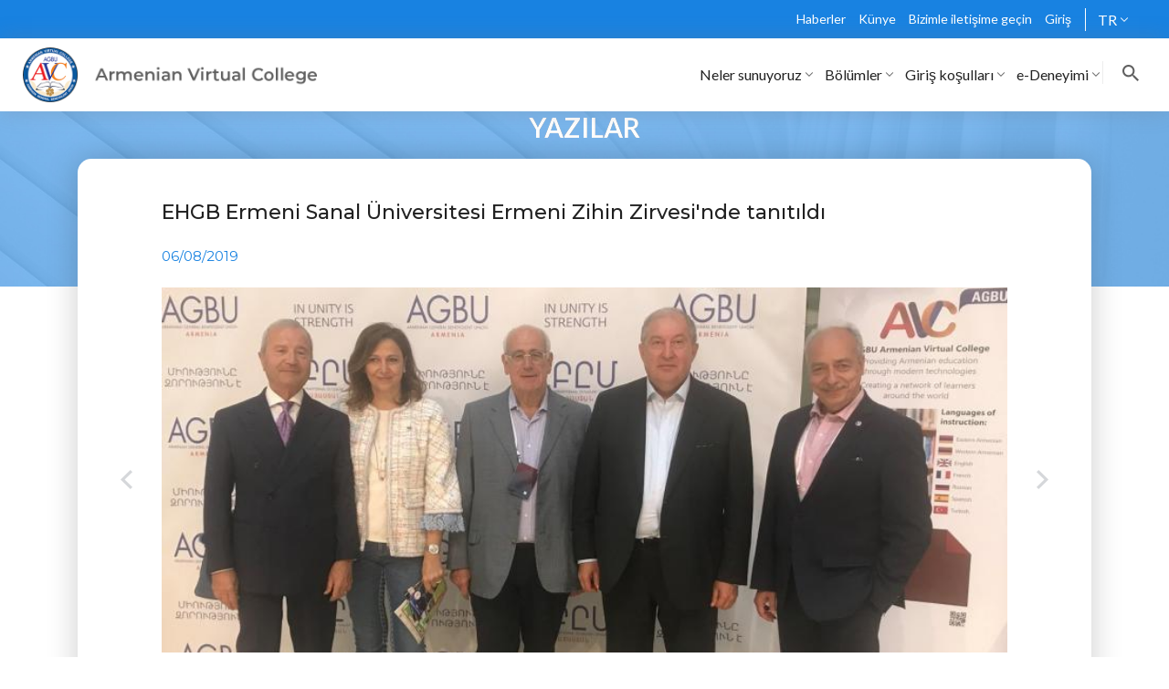

--- FILE ---
content_type: text/html; charset=UTF-8
request_url: https://www.avc-agbu.org/tr/news/articles/avc-summit-of-minds
body_size: 70696
content:
<!DOCTYPE html>
<html lang="tr" dir="ltr">
<head>
  <meta charset="utf-8" />
<meta name="description" content="Online yöntemi ve değişik dillerde sunulan eğitimi sayesinde ESÜ, Ermeni eğitim almak isteyen herkes için erişlebilir. ESÜ temsilcileri gönüllü bir şekilde kendi cemaatlerinde çalışıyorlar. ESÜ dünyanın değişik eğitim kurumları ile işbirliği yapıyor." />
<meta name="abstract" content="Online yöntemi ve değişik dillerde sunulan eğitimi sayesinde ESÜ, Ermeni eğitim almak isteyen herkes için erişlebilir. ESÜ temsilcileri gönüllü bir şekilde kendi cemaatlerinde çalışıyorlar. ESÜ dünyanın değişik eğitim kurumları ile işbirliği yapıyor." />
<meta name="keywords" content="ESÜ Tüm Dünyada, ESÜ Haritası, Yerel Temsilciler, Ortak Kurumlar ve Gereken Bağlantılar" />
<link rel="canonical" href="https://www.avc-agbu.org/tr/news/articles/avc-summit-of-minds" />
<meta name="Generator" content="Drupal 10 (https://www.drupal.org); Commerce 2" />
<meta name="MobileOptimized" content="width" />
<meta name="HandheldFriendly" content="true" />
<meta name="viewport" content="width=device-width, initial-scale=1.0" />
<noscript><link rel="stylesheet" href="/core/themes/claro/css/components/dropbutton-noscript.css?t90lrs" />
</noscript><meta property="og:title" content="EHGB Ermeni Sanal Üniversitesi Ermeni Zihin Zirvesi&#039;nde tanıtıldı" />
<meta property="og:site_name" content="Avc" />
<meta property="og:description" content="Haziran&#039;da ESÜ, Başkan Armen Sarkissian&#039;ın yönetimindeDilijan&#039;da düzenlenen Ermeni Zihinler Zirvesi&#039;ne katıldı. " />
<meta property="og:type" content="website" />
<meta property="og:image" content="//agbu.cachefly.net/sites/default/files/2020-04/8-4.jpg" />
<meta property="og:url" content="https://www.avc-agbu.org/tr/news/articles/avc-summit-of-minds" />
<title>EHGB Ermeni Sanal Üniversitesi Ermeni Zihin Zirvesi'nde tanıtıldı</title>
<link rel="icon" href="//agbu.cachefly.net/themes/avc/favicon.ico" type="image/png" />

    <title>ESÜ Tüm Dünyada, ESÜ Haritası, Yerel Temsilciler, Ortak Kurumlar ve Gereken Bağlantılar| avc-agbu.org</title>
    <link rel="stylesheet" media="all" href="/sites/default/files/css/css_qNO0KjB5KtZQuksyVJmZl4uLBxHe_vsi11HOAu20TPM.css?delta=0&amp;language=tr&amp;theme=avc&amp;include=eJx9itEJgDAMBRdq7UgSY5DQZxNSFXR6O4D4dcdxbkBZ43TC5MMztNWe2EJKs9gJ-khiUFjZYAsh9-Me05bo4r_EoX70JOfMZlVlYHcoNZbyFeeFQl6KNzex" />
<link rel="stylesheet" media="all" href="/sites/default/files/css/css_N9Ib0qUfI65JduEHKzRzqfAyO-SxaTNNU0m7GkJdd00.css?delta=1&amp;language=tr&amp;theme=avc&amp;include=eJx9itEJgDAMBRdq7UgSY5DQZxNSFXR6O4D4dcdxbkBZ43TC5MMztNWe2EJKs9gJ-khiUFjZYAsh9-Me05bo4r_EoX70JOfMZlVlYHcoNZbyFeeFQl6KNzex" />
<link rel="stylesheet" media="all" href="https://stackpath.bootstrapcdn.com/font-awesome/4.7.0/css/font-awesome.min.css" />
<link rel="stylesheet" media="all" href="https://code.jquery.com/ui/1.12.1/themes/base/jquery-ui.css" />
<link rel="stylesheet" media="all" href="/sites/default/files/css/css_Dol0XdCJB2OZwBBU8j6QiQO1mElywPVzNtner8z3LvQ.css?delta=4&amp;language=tr&amp;theme=avc&amp;include=eJx9itEJgDAMBRdq7UgSY5DQZxNSFXR6O4D4dcdxbkBZ43TC5MMztNWe2EJKs9gJ-khiUFjZYAsh9-Me05bo4r_EoX70JOfMZlVlYHcoNZbyFeeFQl6KNzex" />
<link rel="stylesheet" media="all" href="https://fonts.googleapis.com/css?family=Montserrat:100,300,400,500,600,700" />
<link rel="stylesheet" media="all" href="/sites/default/files/css/css_gSvxQMkHb3t4iDIgOv91ACe3EC2hKNNV32WU1ea4v9M.css?delta=6&amp;language=tr&amp;theme=avc&amp;include=eJx9itEJgDAMBRdq7UgSY5DQZxNSFXR6O4D4dcdxbkBZ43TC5MMztNWe2EJKs9gJ-khiUFjZYAsh9-Me05bo4r_EoX70JOfMZlVlYHcoNZbyFeeFQl6KNzex" />
<link rel="stylesheet" media="all" href="https://cdn:jsdelivr:net/jquery:jssocials/1:4:0/jssocials.css" />
<link rel="stylesheet" media="all" href="https://cdn.jsdelivr.net/jquery.jssocials/1.4.0/jssocials-theme-flat.css" />
<link rel="stylesheet" media="all" href="https://cdn.jsdelivr.net/jquery.jssocials/1.4.0/jssocials-theme-classic.css" />
<link rel="stylesheet" media="all" href="https://cdn.jsdelivr.net/jquery.jssocials/1.4.0/jssocials-theme-minima.css" />
<link rel="stylesheet" media="all" href="https://cdn.jsdelivr.net/jquery.jssocials/1.4.0/jssocials-theme-plain.css" />
<link rel="stylesheet" media="all" href="https://use.fontawesome.com/releases/v6.7.2/css/all.css" />
<link rel="stylesheet" media="all" href="https://cdnjs.cloudflare.com/ajax/libs/lightslider/1.1.6/css/lightslider.css" />
<link rel="stylesheet" media="all" href="/sites/default/files/css/css_kRg0r9fmnqyEA1zXPT9PnEQHjZcONd69Pfx5NNVK4yY.css?delta=14&amp;language=tr&amp;theme=avc&amp;include=eJx9itEJgDAMBRdq7UgSY5DQZxNSFXR6O4D4dcdxbkBZ43TC5MMztNWe2EJKs9gJ-khiUFjZYAsh9-Me05bo4r_EoX70JOfMZlVlYHcoNZbyFeeFQl6KNzex" />

      <script src="/sites/default/files/js/js_HyjZba1aaNP3cAyJBNqEmMbQaZrYSruDg6pGTEyRcTU.js?scope=header&amp;delta=0&amp;language=tr&amp;theme=avc&amp;include=eJx9itEJgDAMBRdq7UgSY5DQZxNSFXR6O4D4dcdxbkBZ43TC5MMztNWe2EJKs9gJ-khiUFjZYAsh9-Me05bo4r_EoX70JOfMZlVlYHcoNZbyFeeFQl6KNzex"></script>

        </head>
<body>



<script>
  let globalData = {
    assetsPath: '/themes/avc/assets/'
  }
</script>

<div class="popup video-popup">
  <div class="popup-inner">
    <iframe width="100%" height="500" frameborder="0"
            allow="accelerometer; autoplay; encrypted-media; gyroscope; picture-in-picture"
            allowfullscreen></iframe>
    <a class="popup-close video-popup-close" href="#">x</a>
  </div>
</div>

<div class="modal fade" id="audioModal" tabindex="-1" role="dialog" aria-labelledby="audio" aria-hidden="true">
  <div class="modal-dialog" role="document">
    <div class="modal-content">
      <div class="modal-header">
        <button type="button" class="close" data-dismiss="modal" aria-label="Close">
          <span aria-hidden="true">&times;</span>
        </button>
      </div>
      <div class="modal-body">
        <audio controls class="audio-file">
          <source src="" type="audio/mp3">
          Your browser does not support the audio element.
        </audio>
      </div>
    </div>
  </div>
</div>

<!-- Loader -->


<!-- Modal Login  xx -->
<div class="SignUp modal fade loginPopup" id="loginModal" role="dialog">
  <div class="modal-dialog modal-dialog-centered">
    <div class="modal-content">
      <div class="modal-body">
        <button type="button" class="close" data-dismiss="modal">
          <img src="/themes/avc/assets/images/closeLogin.png" alt="closeLogin">
        </button>
        <h1 class="login-title">GİRİŞ</h1>
        <form action="" class="login-form" id="user-login-form">
          <div class="div-form-custom ">
                        <input type="text" class="form-control" placeholder="E-posta" name="email">
            <span class="error-reg"></span>
          </div>

          <div class="div-form-custom ">
            <input type="password" class="form-control" placeholder="Parola" name="password" id="id_password" onkeyup="updateValue()">
			<span class="p-viewer">
				<i id="myeye" class="mystyle eye slash icon"></i>
			</span>
			
            <span class="error-reg"></span>
          </div>
                               <style>
		   				
			.mystyle {
					visibility: hidden;
			}
			
			.p-viewer {
					z-index: 9999;
					position: absolute;
					top: 44%;
					right: 100px;
				}
				
			.pass-viewer {
					z-index: 9999;
					position: absolute;
					top: 71%;
					right: 100px;
				}	
				
		   </style>
		   <link rel="stylesheet" href="https://cdnjs.cloudflare.com/ajax/libs/semantic-ui/2.5.0/semantic.min.css" integrity="sha512-KXol4x3sVoO+8ZsWPFI/r5KBVB/ssCGB5tsv2nVOKwLg33wTFP3fmnXa47FdSVIshVTgsYk/1734xSk9aFIa4A==" crossorigin="anonymous" referrerpolicy="no-referrer" />
           
		   <script>
				let passwordInput = document.querySelector('#id_password');
				let eye = document.querySelector('#myeye');

				function updateValue() {
					if (passwordInput.value !== '') {
						eye.classList.remove("mystyle");
					} else {
						eye.classList.add("mystyle");
					}
				}
				
				eye.addEventListener('click', function (e) {
				if(passwordInput.getAttribute('type') === 'password')
				{
				passwordInput.setAttribute('type', 'text');
				
				} else {
				passwordInput.setAttribute('type', 'password');
				}	

                eye.classList.toggle("slash");				
			});
    </script>
		   
		   
          <a href="https://www.avc-agbu.org/edu/login/forgot_password.php?lang=tr" target="_blank"
             class="forgot-pass">Kullanıcıadı veya şifrenizi mi unuttunuz?</a>
          <button type="submit" class="login-button button">Giriş</button>

          <div class="div-form-custom">
            <br/>
          <span class="footer-content">Hesabınız yok mu?
              <a href="#" data-close-target="#loginModal"
                 data-target="#signUpModal" class="open-modal">Lütfen KAYIT OLUN</a>
          </span>
          </div>
        </form>


      </div>
      <div class='wrap'>
        <div class='loader'></div>
      </div>
    </div>
  </div>
</div>

<!-- Modal Finalize Registration -->
<div class="Login modal fade loginPopup" id="finalizeRegistration" role="dialog">
  <div class="modal-dialog">
    <div class="modal-content">
      <div class="modal-header">
        <button type="button" class="close" data-dismiss="modal">
          <img src="/themes/avc/assets/images/closeLogin.png" alt="closeLogin">
        </button>
      </div>
      <div class="modal-body">
        <h1 class="login-title">FINALIZE REGISTRATION</h1>
        <p class="text-center finalize-text">To finalize registration please complete following fields</p>
        <form action="" class="login-form" id="user-final-register-form">
          <div class="div-form-custom">
            <select type="text" class="form-control border-blue country-select" name="country">
              <option value="0" disabled selected>Ülke</option>
              <option value="AF">Afghanistan</option>
            <option value="AX">Åland Islands</option>
            <option value="AL">Albania</option>
            <option value="DZ">Algeria</option>
            <option value="AS">American Samoa</option>
            <option value="AD">Andorra</option>
            <option value="AO">Angola</option>
            <option value="AI">Anguilla</option>
            <option value="AQ">Antarctica</option>
            <option value="AG">Antigua and Barbuda</option>
            <option value="AR">Argentina</option>
            <option value="AM">Armenia</option>
            <option value="AW">Aruba</option>
            <option value="AU">Australia</option>
            <option value="AT">Austria</option>
            <option value="BS">Bahamas</option>
            <option value="BH">Bahrain</option>
            <option value="BD">Bangladesh</option>
            <option value="BB">Barbados</option>
            <option value="BY">Belarus</option>
            <option value="BE">Belgium</option>
            <option value="BZ">Belize</option>
            <option value="BJ">Benin</option>
            <option value="BM">Bermuda</option>
            <option value="BT">Bhutan</option>
            <option value="BO">Bolivia (Plurinational State of)</option>
            <option value="BQ">Bonaire, Sint Eustatius and Saba</option>
            <option value="BA">Bosnia and Herzegovina</option>
            <option value="BW">Botswana</option>
            <option value="BV">Bouvet Island</option>
            <option value="BR">Brazil</option>
            <option value="IO">British Indian Ocean Territory</option>
            <option value="BN">Brunei Darussalam</option>
            <option value="BG">Bulgaria</option>
            <option value="BF">Burkina Faso</option>
            <option value="BI">Burundi</option>
            <option value="CV">Cabo Verde</option>
            <option value="KH">Cambodia</option>
            <option value="CM">Cameroon</option>
            <option value="CA">Canada</option>
            <option value="KY">Cayman Islands</option>
            <option value="CF">Central African Republic</option>
            <option value="TD">Chad</option>
            <option value="CL">Chile</option>
            <option value="CN">China</option>
            <option value="CX">Christmas Island</option>
            <option value="CC">Cocos (Keeling) Islands</option>
            <option value="CO">Colombia</option>
            <option value="KM">Comoros</option>
            <option value="CG">Congo</option>
            <option value="CD">Congo (the Democratic Republic of the)</option>
            <option value="CK">Cook Islands</option>
            <option value="CR">Costa Rica</option>
            <option value="CI">Côte d'Ivoire</option>
            <option value="HR">Croatia</option>
            <option value="CU">Cuba</option>
            <option value="CW">Curaçao</option>
            <option value="CY">Cyprus</option>
            <option value="CZ">Czechia</option>
            <option value="DK">Denmark</option>
            <option value="DJ">Djibouti</option>
            <option value="DM">Dominica</option>
            <option value="DO">Dominican Republic</option>
            <option value="EC">Ecuador</option>
            <option value="EG">Egypt</option>
            <option value="SV">El Salvador</option>
            <option value="GQ">Equatorial Guinea</option>
            <option value="ER">Eritrea</option>
            <option value="EE">Estonia</option>
            <option value="SZ">Eswatini</option>
            <option value="ET">Ethiopia</option>
            <option value="FK">Falkland Islands (Malvinas)</option>
            <option value="FO">Faroe Islands</option>
            <option value="FJ">Fiji</option>
            <option value="FI">Finland</option>
            <option value="FR">France</option>
            <option value="GF">French Guiana</option>
            <option value="PF">French Polynesia</option>
            <option value="TF">French Southern Territories</option>
            <option value="GA">Gabon</option>
            <option value="GM">Gambia</option>
            <option value="GE">Georgia</option>
            <option value="DE">Germany</option>
            <option value="GH">Ghana</option>
            <option value="GI">Gibraltar</option>
            <option value="GR">Greece</option>
            <option value="GL">Greenland</option>
            <option value="GD">Grenada</option>
            <option value="GP">Guadeloupe</option>
            <option value="GU">Guam</option>
            <option value="GT">Guatemala</option>
            <option value="GG">Guernsey</option>
            <option value="GN">Guinea</option>
            <option value="GW">Guinea-Bissau</option>
            <option value="GY">Guyana</option>
            <option value="HT">Haiti</option>
            <option value="HM">Heard Island and McDonald Islands</option>
            <option value="VA">Holy See</option>
            <option value="HN">Honduras</option>
            <option value="HK">Hong Kong</option>
            <option value="HU">Hungary</option>
            <option value="IS">Iceland</option>
            <option value="IN">India</option>
            <option value="ID">Indonesia</option>
            <option value="IR">Iran (Islamic Republic of)</option>
            <option value="IQ">Iraq</option>
            <option value="IE">Ireland</option>
            <option value="IM">Isle of Man</option>
            <option value="IL">Israel</option>
            <option value="IT">Italy</option>
            <option value="JM">Jamaica</option>
            <option value="JP">Japan</option>
            <option value="JE">Jersey</option>
            <option value="JO">Jordan</option>
            <option value="KZ">Kazakhstan</option>
            <option value="KE">Kenya</option>
            <option value="KI">Kiribati</option>
            <option value="KP">Korea (the Democratic People's Republic of)</option>
            <option value="KR">Korea (the Republic of)</option>
            <option value="KW">Kuwait</option>
            <option value="KG">Kyrgyzstan</option>
            <option value="LA">Lao People's Democratic Republic</option>
            <option value="LV">Latvia</option>
            <option value="LB">Lebanon</option>
            <option value="LS">Lesotho</option>
            <option value="LR">Liberia</option>
            <option value="LY">Libya</option>
            <option value="LI">Liechtenstein</option>
            <option value="LT">Lithuania</option>
            <option value="LU">Luxembourg</option>
            <option value="MO">Macao</option>
            <option value="MG">Madagascar</option>
            <option value="MW">Malawi</option>
            <option value="MY">Malaysia</option>
            <option value="MV">Maldives</option>
            <option value="ML">Mali</option>
            <option value="MT">Malta</option>
            <option value="MH">Marshall Islands</option>
            <option value="MQ">Martinique</option>
            <option value="MR">Mauritania</option>
            <option value="MU">Mauritius</option>
            <option value="YT">Mayotte</option>
            <option value="MX">Mexico</option>
            <option value="FM">Micronesia (Federated States of)</option>
            <option value="MD">Moldova (the Republic of)</option>
            <option value="MC">Monaco</option>
            <option value="MN">Mongolia</option>
            <option value="ME">Montenegro</option>
            <option value="MS">Montserrat</option>
            <option value="MA">Morocco</option>
            <option value="MZ">Mozambique</option>
            <option value="MM">Myanmar</option>
            <option value="NA">Namibia</option>
            <option value="NR">Nauru</option>
            <option value="NP">Nepal</option>
            <option value="NL">Netherlands</option>
            <option value="NC">New Caledonia</option>
            <option value="NZ">New Zealand</option>
            <option value="NI">Nicaragua</option>
            <option value="NE">Niger</option>
            <option value="NG">Nigeria</option>
            <option value="NU">Niue</option>
            <option value="NF">Norfolk Island</option>
            <option value="MK">North Macedonia</option>
            <option value="MP">Northern Mariana Islands</option>
            <option value="NO">Norway</option>
            <option value="OM">Oman</option>
            <option value="PK">Pakistan</option>
            <option value="PW">Palau</option>
            <option value="PS">Palestine, State of</option>
            <option value="PA">Panama</option>
            <option value="PG">Papua New Guinea</option>
            <option value="PY">Paraguay</option>
            <option value="PE">Peru</option>
            <option value="PH">Philippines</option>
            <option value="PN">Pitcairn</option>
            <option value="PL">Poland</option>
            <option value="PT">Portugal</option>
            <option value="PR">Puerto Rico</option>
            <option value="QA">Qatar</option>
            <option value="RE">Réunion</option>
            <option value="RO">Romania</option>
            <option value="RU">Russian Federation</option>
            <option value="RW">Rwanda</option>
            <option value="BL">Saint Barthélemy</option>
            <option value="SH">Saint Helena, Ascension and Tristan da Cunha</option>
            <option value="KN">Saint Kitts and Nevis</option>
            <option value="LC">Saint Lucia</option>
            <option value="MF">Saint Martin (French part)</option>
            <option value="PM">Saint Pierre and Miquelon</option>
            <option value="VC">Saint Vincent and the Grenadines</option>
            <option value="WS">Samoa</option>
            <option value="SM">San Marino</option>
            <option value="ST">Sao Tome and Principe</option>
            <option value="SA">Saudi Arabia</option>
            <option value="SN">Senegal</option>
            <option value="RS">Serbia</option>
            <option value="SC">Seychelles</option>
            <option value="SL">Sierra Leone</option>
            <option value="SG">Singapore</option>
            <option value="SX">Sint Maarten (Dutch part)</option>
            <option value="SK">Slovakia</option>
            <option value="SI">Slovenia</option>
            <option value="SB">Solomon Islands</option>
            <option value="SO">Somalia</option>
            <option value="ZA">South Africa</option>
            <option value="GS">South Georgia and the South Sandwich Islands</option>
            <option value="SS">South Sudan</option>
            <option value="ES">Spain</option>
            <option value="LK">Sri Lanka</option>
            <option value="SD">Sudan</option>
            <option value="SR">Suriname</option>
            <option value="SJ">Svalbard and Jan Mayen</option>
            <option value="SE">Sweden</option>
            <option value="CH">Switzerland</option>
            <option value="SY">Syrian Arab Republic</option>
            <option value="TW">Taiwan</option>
            <option value="TJ">Tajikistan</option>
            <option value="TZ">Tanzania, the United Republic of</option>
            <option value="TH">Thailand</option>
            <option value="TL">Timor-Leste</option>
            <option value="TG">Togo</option>
            <option value="TK">Tokelau</option>
            <option value="TO">Tonga</option>
            <option value="TT">Trinidad and Tobago</option>
            <option value="TN">Tunisia</option>
            <option value="TR">Turkey</option>
            <option value="TM">Turkmenistan</option>
            <option value="TC">Turks and Caicos Islands</option>
            <option value="TV">Tuvalu</option>
            <option value="UG">Uganda</option>
            <option value="UA">Ukraine</option>
            <option value="AE">United Arab Emirates</option>
            <option value="GB">United Kingdom</option>
            <option value="US">United States</option>
            <option value="UM">United States Minor Outlying Islands</option>
            <option value="UY">Uruguay</option>
            <option value="UZ">Uzbekistan</option>
            <option value="VU">Vanuatu</option>
            <option value="VE">Venezuela (Bolivarian Republic of)</option>
            <option value="VN">Viet Nam</option>
            <option value="VG">Virgin Islands (British)</option>
            <option value="VI">Virgin Islands (U.S.)</option>
            <option value="WF">Wallis and Futuna</option>
            <option value="EH">Western Sahara</option>
            <option value="YE">Yemen</option>
            <option value="ZM">Zambia</option>
            <option value="ZW">Zimbabwe</option>


            </select>
            <span class="error-reg"></span>
          </div>
          <div class="div-form-custom">
            <input type="text" class="form-control" placeholder="Şehir" name="city">
            <span class="error-reg"></span>
          </div>
          <button type="submit" class="login-button button">Giriş</button>
        </form>
      </div>
      <div class="modal-footer">
        <div class='wrap'>
          <div class='loader'></div>
        </div>
      </div>
    </div>
  </div>
</div>

<!-- Modal MSG -->
<div class="Login modal fade loginPopup" id="msgModal" role="dialog">
  <div class="modal-dialog">
    <div class="modal-content">
      <div class="modal-header">
        <button type="button" class="close" data-dismiss="modal">
          <img src="/themes/avc/assets/images/closeLogin.png" alt="closeLogin">
        </button>
      </div>
      <div class="modal-body">
        <div class="msg-modal"></div>
      </div>
      <div class="modal-footer"></div>
      <div class='wrap'>
        <div class='loader'></div>
      </div>
    </div>
  </div>
</div>

<!-- Modal Sign Up -->
<div class="SignUp modal fade loginPopup" id="signUpModal" role="dialog">
  <div class="modal-dialog modal-dialog-centered">
    <div class="modal-content">
      <div class="modal-body">
        <button type="button" class="close" data-dismiss="modal">
          <img src="/themes/avc/assets/images/closeLogin.png" alt="closeLogin">
        </button>
        <h1 class="login-title">Lütfen KAYIT OLUN</h1>
        <form action="" class="login-form" id="user-register-form">
          <div class="div-form-custom">
            <input type="text" class="form-control" placeholder="Ad" name="firstName">
            <span class="error-reg"></span>
          </div>

          <div class="div-form-custom">
            <input type="text" class="form-control" placeholder="Soyad" name="lastName">
            <span class="error-reg"></span>
          </div>

          <div class="div-form-custom">
            <select class="form-control border-blue country-select" name="country">
              <option value="0" disabled selected>Ülke</option>
            <option value="AF">Afghanistan</option>
            <option value="AX">Åland Islands</option>
            <option value="AL">Albania</option>
            <option value="DZ">Algeria</option>
            <option value="AS">American Samoa</option>
            <option value="AD">Andorra</option>
            <option value="AO">Angola</option>
            <option value="AI">Anguilla</option>
            <option value="AQ">Antarctica</option>
            <option value="AG">Antigua and Barbuda</option>
            <option value="AR">Argentina</option>
            <option value="AM">Armenia</option>
            <option value="AW">Aruba</option>
            <option value="AU">Australia</option>
            <option value="AT">Austria</option>
            <option value="BS">Bahamas</option>
            <option value="BH">Bahrain</option>
            <option value="BD">Bangladesh</option>
            <option value="BB">Barbados</option>
            <option value="BY">Belarus</option>
            <option value="BE">Belgium</option>
            <option value="BZ">Belize</option>
            <option value="BJ">Benin</option>
            <option value="BM">Bermuda</option>
            <option value="BT">Bhutan</option>
            <option value="BO">Bolivia (Plurinational State of)</option>
            <option value="BQ">Bonaire, Sint Eustatius and Saba</option>
            <option value="BA">Bosnia and Herzegovina</option>
            <option value="BW">Botswana</option>
            <option value="BV">Bouvet Island</option>
            <option value="BR">Brazil</option>
            <option value="IO">British Indian Ocean Territory</option>
            <option value="BN">Brunei Darussalam</option>
            <option value="BG">Bulgaria</option>
            <option value="BF">Burkina Faso</option>
            <option value="BI">Burundi</option>
            <option value="CV">Cabo Verde</option>
            <option value="KH">Cambodia</option>
            <option value="CM">Cameroon</option>
            <option value="CA">Canada</option>
            <option value="KY">Cayman Islands</option>
            <option value="CF">Central African Republic</option>
            <option value="TD">Chad</option>
            <option value="CL">Chile</option>
            <option value="CN">China</option>
            <option value="CX">Christmas Island</option>
            <option value="CC">Cocos (Keeling) Islands</option>
            <option value="CO">Colombia</option>
            <option value="KM">Comoros</option>
            <option value="CG">Congo</option>
            <option value="CD">Congo (the Democratic Republic of the)</option>
            <option value="CK">Cook Islands</option>
            <option value="CR">Costa Rica</option>
            <option value="CI">Côte d'Ivoire</option>
            <option value="HR">Croatia</option>
            <option value="CU">Cuba</option>
            <option value="CW">Curaçao</option>
            <option value="CY">Cyprus</option>
            <option value="CZ">Czechia</option>
            <option value="DK">Denmark</option>
            <option value="DJ">Djibouti</option>
            <option value="DM">Dominica</option>
            <option value="DO">Dominican Republic</option>
            <option value="EC">Ecuador</option>
            <option value="EG">Egypt</option>
            <option value="SV">El Salvador</option>
            <option value="GQ">Equatorial Guinea</option>
            <option value="ER">Eritrea</option>
            <option value="EE">Estonia</option>
            <option value="SZ">Eswatini</option>
            <option value="ET">Ethiopia</option>
            <option value="FK">Falkland Islands (Malvinas)</option>
            <option value="FO">Faroe Islands</option>
            <option value="FJ">Fiji</option>
            <option value="FI">Finland</option>
            <option value="FR">France</option>
            <option value="GF">French Guiana</option>
            <option value="PF">French Polynesia</option>
            <option value="TF">French Southern Territories</option>
            <option value="GA">Gabon</option>
            <option value="GM">Gambia</option>
            <option value="GE">Georgia</option>
            <option value="DE">Germany</option>
            <option value="GH">Ghana</option>
            <option value="GI">Gibraltar</option>
            <option value="GR">Greece</option>
            <option value="GL">Greenland</option>
            <option value="GD">Grenada</option>
            <option value="GP">Guadeloupe</option>
            <option value="GU">Guam</option>
            <option value="GT">Guatemala</option>
            <option value="GG">Guernsey</option>
            <option value="GN">Guinea</option>
            <option value="GW">Guinea-Bissau</option>
            <option value="GY">Guyana</option>
            <option value="HT">Haiti</option>
            <option value="HM">Heard Island and McDonald Islands</option>
            <option value="VA">Holy See</option>
            <option value="HN">Honduras</option>
            <option value="HK">Hong Kong</option>
            <option value="HU">Hungary</option>
            <option value="IS">Iceland</option>
            <option value="IN">India</option>
            <option value="ID">Indonesia</option>
            <option value="IR">Iran (Islamic Republic of)</option>
            <option value="IQ">Iraq</option>
            <option value="IE">Ireland</option>
            <option value="IM">Isle of Man</option>
            <option value="IL">Israel</option>
            <option value="IT">Italy</option>
            <option value="JM">Jamaica</option>
            <option value="JP">Japan</option>
            <option value="JE">Jersey</option>
            <option value="JO">Jordan</option>
            <option value="KZ">Kazakhstan</option>
            <option value="KE">Kenya</option>
            <option value="KI">Kiribati</option>
            <option value="KP">Korea (the Democratic People's Republic of)</option>
            <option value="KR">Korea (the Republic of)</option>
            <option value="KW">Kuwait</option>
            <option value="KG">Kyrgyzstan</option>
            <option value="LA">Lao People's Democratic Republic</option>
            <option value="LV">Latvia</option>
            <option value="LB">Lebanon</option>
            <option value="LS">Lesotho</option>
            <option value="LR">Liberia</option>
            <option value="LY">Libya</option>
            <option value="LI">Liechtenstein</option>
            <option value="LT">Lithuania</option>
            <option value="LU">Luxembourg</option>
            <option value="MO">Macao</option>
            <option value="MG">Madagascar</option>
            <option value="MW">Malawi</option>
            <option value="MY">Malaysia</option>
            <option value="MV">Maldives</option>
            <option value="ML">Mali</option>
            <option value="MT">Malta</option>
            <option value="MH">Marshall Islands</option>
            <option value="MQ">Martinique</option>
            <option value="MR">Mauritania</option>
            <option value="MU">Mauritius</option>
            <option value="YT">Mayotte</option>
            <option value="MX">Mexico</option>
            <option value="FM">Micronesia (Federated States of)</option>
            <option value="MD">Moldova (the Republic of)</option>
            <option value="MC">Monaco</option>
            <option value="MN">Mongolia</option>
            <option value="ME">Montenegro</option>
            <option value="MS">Montserrat</option>
            <option value="MA">Morocco</option>
            <option value="MZ">Mozambique</option>
            <option value="MM">Myanmar</option>
            <option value="NA">Namibia</option>
            <option value="NR">Nauru</option>
            <option value="NP">Nepal</option>
            <option value="NL">Netherlands</option>
            <option value="NC">New Caledonia</option>
            <option value="NZ">New Zealand</option>
            <option value="NI">Nicaragua</option>
            <option value="NE">Niger</option>
            <option value="NG">Nigeria</option>
            <option value="NU">Niue</option>
            <option value="NF">Norfolk Island</option>
            <option value="MK">North Macedonia</option>
            <option value="MP">Northern Mariana Islands</option>
            <option value="NO">Norway</option>
            <option value="OM">Oman</option>
            <option value="PK">Pakistan</option>
            <option value="PW">Palau</option>
            <option value="PS">Palestine, State of</option>
            <option value="PA">Panama</option>
            <option value="PG">Papua New Guinea</option>
            <option value="PY">Paraguay</option>
            <option value="PE">Peru</option>
            <option value="PH">Philippines</option>
            <option value="PN">Pitcairn</option>
            <option value="PL">Poland</option>
            <option value="PT">Portugal</option>
            <option value="PR">Puerto Rico</option>
            <option value="QA">Qatar</option>
            <option value="RE">Réunion</option>
            <option value="RO">Romania</option>
            <option value="RU">Russian Federation</option>
            <option value="RW">Rwanda</option>
            <option value="BL">Saint Barthélemy</option>
            <option value="SH">Saint Helena, Ascension and Tristan da Cunha</option>
            <option value="KN">Saint Kitts and Nevis</option>
            <option value="LC">Saint Lucia</option>
            <option value="MF">Saint Martin (French part)</option>
            <option value="PM">Saint Pierre and Miquelon</option>
            <option value="VC">Saint Vincent and the Grenadines</option>
            <option value="WS">Samoa</option>
            <option value="SM">San Marino</option>
            <option value="ST">Sao Tome and Principe</option>
            <option value="SA">Saudi Arabia</option>
            <option value="SN">Senegal</option>
            <option value="RS">Serbia</option>
            <option value="SC">Seychelles</option>
            <option value="SL">Sierra Leone</option>
            <option value="SG">Singapore</option>
            <option value="SX">Sint Maarten (Dutch part)</option>
            <option value="SK">Slovakia</option>
            <option value="SI">Slovenia</option>
            <option value="SB">Solomon Islands</option>
            <option value="SO">Somalia</option>
            <option value="ZA">South Africa</option>
            <option value="GS">South Georgia and the South Sandwich Islands</option>
            <option value="SS">South Sudan</option>
            <option value="ES">Spain</option>
            <option value="LK">Sri Lanka</option>
            <option value="SD">Sudan</option>
            <option value="SR">Suriname</option>
            <option value="SJ">Svalbard and Jan Mayen</option>
            <option value="SE">Sweden</option>
            <option value="CH">Switzerland</option>
            <option value="SY">Syrian Arab Republic</option>
            <option value="TW">Taiwan</option>
            <option value="TJ">Tajikistan</option>
            <option value="TZ">Tanzania, the United Republic of</option>
            <option value="TH">Thailand</option>
            <option value="TL">Timor-Leste</option>
            <option value="TG">Togo</option>
            <option value="TK">Tokelau</option>
            <option value="TO">Tonga</option>
            <option value="TT">Trinidad and Tobago</option>
            <option value="TN">Tunisia</option>
            <option value="TR">Turkey</option>
            <option value="TM">Turkmenistan</option>
            <option value="TC">Turks and Caicos Islands</option>
            <option value="TV">Tuvalu</option>
            <option value="UG">Uganda</option>
            <option value="UA">Ukraine</option>
            <option value="AE">United Arab Emirates</option>
            <option value="GB">United Kingdom</option>
            <option value="US">United States</option>
            <option value="UM">United States Minor Outlying Islands</option>
            <option value="UY">Uruguay</option>
            <option value="UZ">Uzbekistan</option>
            <option value="VU">Vanuatu</option>
            <option value="VE">Venezuela (Bolivarian Republic of)</option>
            <option value="VN">Viet Nam</option>
            <option value="VG">Virgin Islands (British)</option>
            <option value="VI">Virgin Islands (U.S.)</option>
            <option value="WF">Wallis and Futuna</option>
            <option value="EH">Western Sahara</option>
            <option value="YE">Yemen</option>
            <option value="ZM">Zambia</option>
            <option value="ZW">Zimbabwe</option>

            </select>
            <span class="error-reg"></span>
          </div>

          <div class="div-form-custom">
            <input type="text" class="form-control" placeholder="Şehir" name="city">
            <span class="error-reg"></span>
          </div>

          <div class="div-form-custom">
            <input type="date" class="form-control" placeholder="Birth Date" name="birthDate">
            <span class="error-reg"></span>
          </div>

          <div class="div-form-custom">
            <input type="email" class="form-control" placeholder="E-posta" name="email" 
			       pattern="[a-z0-9._%+-]+@[a-z0-9.-]+\.[a-z]{2,}$" title="Please enter a valid email address with only lowercase letters.">
            <span class="error-reg"></span>
          </div>

          <div class="div-form-custom">
            <input type="password" class="form-control" placeholder="Parola" name="password" 
			id="id_pass" onkeyup="updatePassValue()">
			<span class="pass-viewer">
				<i id="passeye" class="mystyle eye slash icon"></i>
			</span>
            
			<span class="error-reg"></span>
          </div>
		  
		  
		  		   <script>
				let passInput = document.querySelector('#id_pass');
				let passeye = document.querySelector('#passeye');

				function updatePassValue() {
					if (passInput.value !== '') {
						passeye.classList.remove("mystyle");
					} else {
						passeye.classList.add("mystyle");
					}
				}
				
				passeye.addEventListener('click', function (e) {
				if(passInput.getAttribute('type') === 'password')
				{
				passInput.setAttribute('type', 'text');
				
				} else {
				passInput.setAttribute('type', 'password');
				}	

                passeye.classList.toggle("slash");				
			});
    </script>
		  
          <span class="footer-content">
                    "Kayıt Olmak" düğmesini tıklayarak Gizlilik Politikamızı kabul etmiş olursunuz.
                        <a href="/tr/privacy-policy">Gizlilik Politikası</a>
                    </span>
          <button type="submit" class="login-button button">Lütfen KAYIT OLUN</button>
        </form>
		
      </div>
      <div class="modal-footer">
                <span class="footer-content">
                    Hesabınız yok mu? 
                    <a href="#" data-close-target="#signUpModal"
                       data-target="#loginModal" class="open-modal">Giriş</a>
                </span>
      </div>	  
      <div class='wrap'>
        <div class='loader'></div>
      </div>
    </div>
  </div>
</div>
<div class="modal fade loginPopup" id="verifyModal" role="dialog">
  <div class="modal-dialog">
    <div class="modal-content p-3">
      <h5>Email Verification</h5>
      <p class="mb-2">A code was sent to your email. Please enter it below.</p>

      <form id="code-form" class="d-flex flex-column align-items-center gap-2">
        <div class="d-flex gap-4">
          <input type="text" class="code-input form-control text-center"
                 maxlength="1" required style="margin:0 .3em;width:35px;height:40px;"
                 inputmode="numeric" pattern="\d*" autocomplete="one-time-code">
          <input type="text" class="code-input form-control text-center"
                 maxlength="1" required style="margin:0 .3em;width:35px;height:40px;"
                 inputmode="numeric" pattern="\d*" autocomplete="one-time-code">
          <input type="text" class="code-input form-control text-center"
                 maxlength="1" required style="margin:0 .3em;width:35px;height:40px;"
                 inputmode="numeric" pattern="\d*" autocomplete="one-time-code">
          <input type="text" class="code-input form-control text-center"
                 maxlength="1" required style="margin:0 .3em;width:35px;height:40px;"
                 inputmode="numeric" pattern="\d*" autocomplete="one-time-code">
          <input type="text" class="code-input form-control text-center"
                 maxlength="1" required style="margin:0 .3em;width:35px;height:40px;"
                 inputmode="numeric" pattern="\d*" autocomplete="one-time-code">
          <input type="text" class="code-input form-control text-center"
                 maxlength="1" required style="margin:0 .3em;width:35px;height:40px;"
                 inputmode="numeric" pattern="\d*" autocomplete="one-time-code">
          <input type="text" class="code-input form-control text-center"
                 maxlength="1" required style="margin:0 .3em;width:35px;height:40px;"
                 inputmode="numeric" pattern="\d*" autocomplete="one-time-code">
        </div>

        <button type="submit" class="btn btn-success mt-3 w-100" disabled>Verify</button>
      </form>

      <div class="d-flex justify-content-between align-items-center mt-3">
        <div id="timer" class="text-danger">Expires in 90s</div>
        <button id="resend-code" type="button" class="btn btn-link p-0">Resend code</button>
      </div>

      <div id="error-msg" class="text-danger mt-2"></div>
    </div>
  </div>
</div>


<header>
  <div class="first-nav">
    <ul class="d-flex flex-row justify-content-end h-100">
          <li class="p-2 first-nav-link"><a href="/tr/news/articles/page/1">Haberler</a></li>
  <li class="p-2 first-nav-link"><a href="/tr/about">Künye</a></li>
  <li class="p-2 first-nav-link"><a href="/tr/contact-us">Bizimle iletişime geçin</a></li>

<!--li class="p-2 position-relative">
  <a href="/tr/cart"><img class="cardImg" src="/themes/avc/assets//images/card_icon.png" alt="card_icon"></a>
  </li-->

  <!--  <li class="p-2 login" ><a href="/user/login">Giriş</a></li> -->
  <li class="p-2 login" data-toggle="modal" data-target="#loginModal"><a href="#">Giriş</a></li>


      <li class="dropdown languages" id="langSwither">
                                      <div class="language dropdown-toggle-langswither">
            <span>TR <img class="arrow" src="/themes/avc/assets//images/dropdown_icon.png"
                                           alt="dropdown_icon"></span>
            <p class="choose-lng">Dil seçin</p>
        </div>
                <div class="page-darken">
        <ul><li hreflang="en" data-drupal-link-system-path="news/articles/avc-summit-of-minds" class="en"><a href="/news/articles/avc-summit-of-minds" class="language-link" hreflang="en" data-drupal-link-system-path="news/articles/avc-summit-of-minds">EN</a></li><li hreflang="fr" data-drupal-link-system-path="news/articles/avc-summit-of-minds" class="fr"><a href="/fr/news/articles/avc-summit-of-minds" class="language-link" hreflang="fr" data-drupal-link-system-path="news/articles/avc-summit-of-minds">FR</a></li><li hreflang="ru" data-drupal-link-system-path="news/articles/avc-summit-of-minds" class="ru"><a href="/ru/news/articles/avc-summit-of-minds" class="language-link" hreflang="ru" data-drupal-link-system-path="news/articles/avc-summit-of-minds">РУС</a></li><li hreflang="es" data-drupal-link-system-path="news/articles/avc-summit-of-minds" class="es"><a href="/es/news/articles/avc-summit-of-minds" class="language-link" hreflang="es" data-drupal-link-system-path="news/articles/avc-summit-of-minds">SP</a></li><li hreflang="tr" data-drupal-link-system-path="news/articles/avc-summit-of-minds" class="tr is-active"><a href="/tr/news/articles/avc-summit-of-minds" class="language-link is-active" hreflang="tr" data-drupal-link-system-path="news/articles/avc-summit-of-minds">TR</a></li><li hreflang="ehy" data-drupal-link-system-path="news/articles/avc-summit-of-minds" class="ehy"><a href="/ehy/news/articles/avc-summit-of-minds" class="language-link" hreflang="ehy" data-drupal-link-system-path="news/articles/avc-summit-of-minds">ԱԵ. ՀՅ</a></li><li hreflang="why" data-drupal-link-system-path="news/articles/avc-summit-of-minds" class="why"><a href="/why/news/articles/avc-summit-of-minds" class="language-link" hreflang="why" data-drupal-link-system-path="news/articles/avc-summit-of-minds">ԱՄ. ՀՅ</a></li><li hreflang="pt-br" data-drupal-link-system-path="news/articles/avc-summit-of-minds" class="pt-br"><a href="/pt-br/news/articles/avc-summit-of-minds" class="language-link" hreflang="pt-br" data-drupal-link-system-path="news/articles/avc-summit-of-minds">PT</a></li></ul>
    </div>


      </li>
    </ul>
  </div>
    <div class="second-nav col-12" aria-labelledby="block-avc-main-menu-menu" id="block-avc-main-menu">
    <div class="col-sm-4">
        <div class=" logo-section">
            <a href="/tr">
                <img class="logo" src="/themes/avc/assets//images/avc-logo copy.png" alt="logo">
            </a>
        </div>
    </div>

    <div class="col-sm-8 menu">
                    <div class="dropdown">
                <div class="dropdown-toggle" data-toggle="dropdown">
                                            <span>Neler sunuyoruz </span><img class="arrow" src="/themes/avc/assets//images/dropdown_icon_black.png" alt="dropdown_icon">
                                    </div>

                                    <ul class="dropdown-content">
                                                    <li class="dropdown-item"><a class="dropdown-item-href" href="/tr/type/individual-learners">e-Öğrenme</a></li>
                                                    <li class="dropdown-item"><a class="dropdown-item-href" href="/tr/program-offerings">Program Teklifleri</a></li>
                                                    <li class="dropdown-item"><a class="dropdown-item-href" href="/tr/type/hybrid-program">Hibrid Programı</a></li>
                                            </ul>
                            </div>
                    <div class="dropdown">
                <div class="dropdown-toggle" data-toggle="dropdown">
                                            <span>Bölümler </span><img class="arrow" src="/themes/avc/assets//images/dropdown_icon_black.png" alt="dropdown_icon">
                                    </div>

                                    <ul class="dropdown-content">
                                                    <li class="dropdown-item"><a class="dropdown-item-href" href="/tr/departments/armenian-language">Ermeni Dili </a></li>
                                                    <li class="dropdown-item"><a class="dropdown-item-href" href="/tr/departments/armenian-culture">Ermeni Kültürü</a></li>
                                                    <li class="dropdown-item"><a class="dropdown-item-href" href="/tr/departments/armenian-history">Ermeni Tarihi</a></li>
                                                    <li class="dropdown-item"><a class="dropdown-item-href" href="/tr/departments/chess">Satranç Dersleri</a></li>
                                            </ul>
                            </div>
                    <div class="dropdown">
                <div class="dropdown-toggle" data-toggle="dropdown">
                                            <span>Giriş koşulları </span><img class="arrow" src="/themes/avc/assets//images/dropdown_icon_black.png" alt="dropdown_icon">
                                    </div>

                                    <ul class="dropdown-content">
                                                    <li class="dropdown-item"><a class="dropdown-item-href" href="/tr/academic-policies">Akademik Politikası</a></li>
                                            </ul>
                            </div>
                    <div class="dropdown">
                <div class="dropdown-toggle" data-toggle="dropdown">
                                            <span>e-Deneyimi </span><img class="arrow" src="/themes/avc/assets//images/dropdown_icon_black.png" alt="dropdown_icon">
                                    </div>

                                    <ul class="dropdown-content">
                                                    <li class="dropdown-item"><a class="dropdown-item-href" href="/tr/type/ebook-learners">e-Kitaplar</a></li>
                                                    <li class="dropdown-item"><a class="dropdown-item-href" href="/tr/webinars">Webinar Sırası</a></li>
                                                    <li class="dropdown-item"><a class="dropdown-item-href" href="/tr/video-tour">Sosyal-Kültürel Buluşmalar</a></li>
                                                    <li class="dropdown-item"><a class="dropdown-item-href" href="/tr/special_program">Özel Programlar</a></li>
                                            </ul>
                            </div>
        
        <div class="search-section">
            <span>
                <span class="search_close" >×</span>
                <span class="search-input-wrapp">
                    <form method="GET" action="/results">
                        <input required type="text" name="search" value="" placeholder="Kursları Ara" class="search-input" >
                    </form>
                </span>
                <img class="search" src="/themes/avc/assets//images/search.png" alt="search">
            </span>
        </div>
    </div>
</div>
<div id="mainMenuMobile">
    <div class="mobile-menu" id="mobileMenuInner">
                <div class="mobile-search">
            <form method="GET" action="/results">
                <input required type="text" name="search" value="" placeholder="Kursları Ara" class="search-input" >
            </form>
        </div>
                    <div class="dropdown-mobile">
                <div class="dropdown-toggle">
                                            <span>Neler sunuyoruz </span><img class="arrow" src="/themes/avc/assets//images/dropdown_icon_black.png" alt="dropdown_icon">
                                    </div>

                                    <ul class="dropdown-content">
                                                    <li class="dropdown-item"><a class="dropdown-item-href" href="/tr/type/individual-learners">e-Öğrenme</a></li>
                                                    <li class="dropdown-item"><a class="dropdown-item-href" href="/tr/program-offerings">Program Teklifleri</a></li>
                                                    <li class="dropdown-item"><a class="dropdown-item-href" href="/tr/type/hybrid-program">Hibrid Programı</a></li>
                                            </ul>
                            </div>
                    <div class="dropdown-mobile">
                <div class="dropdown-toggle">
                                            <span>Bölümler </span><img class="arrow" src="/themes/avc/assets//images/dropdown_icon_black.png" alt="dropdown_icon">
                                    </div>

                                    <ul class="dropdown-content">
                                                    <li class="dropdown-item"><a class="dropdown-item-href" href="/tr/departments/armenian-language">Ermeni Dili </a></li>
                                                    <li class="dropdown-item"><a class="dropdown-item-href" href="/tr/departments/armenian-culture">Ermeni Kültürü</a></li>
                                                    <li class="dropdown-item"><a class="dropdown-item-href" href="/tr/departments/armenian-history">Ermeni Tarihi</a></li>
                                                    <li class="dropdown-item"><a class="dropdown-item-href" href="/tr/departments/chess">Satranç Dersleri</a></li>
                                            </ul>
                            </div>
                    <div class="dropdown-mobile">
                <div class="dropdown-toggle">
                                            <span>Giriş koşulları </span><img class="arrow" src="/themes/avc/assets//images/dropdown_icon_black.png" alt="dropdown_icon">
                                    </div>

                                    <ul class="dropdown-content">
                                                    <li class="dropdown-item"><a class="dropdown-item-href" href="/tr/academic-policies">Akademik Politikası</a></li>
                                            </ul>
                            </div>
                    <div class="dropdown-mobile">
                <div class="dropdown-toggle">
                                            <span>e-Deneyimi </span><img class="arrow" src="/themes/avc/assets//images/dropdown_icon_black.png" alt="dropdown_icon">
                                    </div>

                                    <ul class="dropdown-content">
                                                    <li class="dropdown-item"><a class="dropdown-item-href" href="/tr/type/ebook-learners">e-Kitaplar</a></li>
                                                    <li class="dropdown-item"><a class="dropdown-item-href" href="/tr/webinars">Webinar Sırası</a></li>
                                                    <li class="dropdown-item"><a class="dropdown-item-href" href="/tr/video-tour">Sosyal-Kültürel Buluşmalar</a></li>
                                                    <li class="dropdown-item"><a class="dropdown-item-href" href="/tr/special_program">Özel Programlar</a></li>
                                            </ul>
                            </div>
        
    </div>
</div>


  <div class="mobile-nav">
    <div class="d-flex flex-row">
      <div class="barMenu">
        <div class="bar1"></div>
        <div class="bar2"></div>
        <div class="bar3"></div>
      </div>

      <div class="logo-section">
        <a href="/tr">
          <img class="logo" src="/themes/avc/assets//images/avc-logo-new.png" alt="logo">
        </a>
      </div>
    </div>


    <div class="d-flex flex-row mt-1">
      <!--div class="p-2 position-relative">
        <a href="/tr/cart"><img class="cardImg" src="/themes/avc/assets//images/card_icon_blue.svg" alt="card"></a>
              </div-->
	  
              <div class="p-2" data-toggle="modal" data-target="#loginModal">
          <a href="#"><img class="cardImgUser" src="/themes/avc/assets//images/user_login.png" alt="login"></a></div>
          </div>


  </div>
</header>

<div class="page-main-block">
    <div class="page-wrapper dialog-off-canvas-main-canvas" data-off-canvas-main-canvas>
      <div data-drupal-messages-fallback class="hidden messages-list"></div><div class="news-page">
    <div class="news-page-main-bg" style="background-image: url('/themes/avc/assets//images/tuition_banner.jpg')"></div>
    <div class="news-page-main small">
        <div class="text-center title inner-news-header">Yazılar</div>
        <div class="container">
            <div class="row">
                <div class="col-lg-12">
                    <div class="content news-inner-content">
                            <span class="inner-news-title">EHGB Ermeni Sanal Üniversitesi Ermeni Zihin Zirvesi&#039;nde tanıtıldı</span>
                            <span class="inner-news-date">06/08/2019</span>

                            <div class="newsInnerSlider">
                                                                                                    <div class="sliderImgNews" style="background-image: url('//agbu.cachefly.net/sites/default/files/2020-04/8-11.jpg')"></div>
                                                                    <div class="sliderImgNews" style="background-image: url('//agbu.cachefly.net/sites/default/files/2020-04/8-2_0.jpg')"></div>
                                                                    <div class="sliderImgNews" style="background-image: url('//agbu.cachefly.net/sites/default/files/2020-04/8-3_0.jpg')"></div>
                                                            </div>
                            <div class="news-inner-txt">
                                <p><span><span><span><span><span><span>8 Haziran'da ESÜ, Başkan Armen Sarkissian'ın yönetimindeDilijan'da düzenlenen Ermeni Zihinler Zirvesi'ne katıldı. Üst düzey politikacılar ve iş insanları, BT şirketlerinin başkanları ve dünyanın dört bir yanından önde gelen bilim adamları, çok çeşitli küresel konularda beyin fırtınası yapmak ve iş ileyatırım fikirlerini tartışmak için bir araya geldiler. Birçok katılımcı için Zirve, Ermenistan'ın sunduğu eski gelenekler ile21. yüzyıl yenilikçiliğinin birleşimini deneyimlemek için eşsiz bir fırsattı.</span></span></span></span></span></span></p>

<p>&nbsp;</p>

<p><span><span><span><span><span><span>ESÜ Kurucu Başkanı Yervant Zorian, yüksek teknoloji ve yönetim konulu seminer çalışmasını yönetti ve sonuçları Zirvenin kapanış genel oturumunda sundu.</span></span></span></span></span></span></p>

<p>&nbsp;</p>

<p><span><span><span><span><span><span>ESÜ, EHGB Ermenistan şubesi ile birlikte, Zihinler Zirvesi sırasında projelerini ve tekliflerini sergilemeye davet edilen dört kurum arasında yer aldı. Sergi alanında ESÜ’nin afişleri, el ilanları ve videoları sergilendi.</span></span></span></span></span></span></p>

<p>&nbsp;</p>

<p><span><span><span><span><span><span>Zorian ve ekibi ESÜ’nin e-öğrenme platformu ve multimedya e-kitaplarını Cumhurbaşkanı Armen Sarkissian, Eğitim Bakanı Arayik Harutunyan ve Yüksek Teknoloji Sanayi Bakanı Hakob Arshakyan'a sundu. EHGB Başkanı Berge Setrakian ve EHGB Mütevelli Heyeti Başkanı Vatçe Manoukian da Zirvede ESÜ standını ziyaret etti.</span></span></span></span></span></span></p>

<p><br />
<br />
<span><span><span><span><span><span>Yabancı konuklar özellikle ESÜ'nin Ermenistan hakkında turistik bilgiler içeren e-kitap serileriyle ilgilendiler ve Diaspora'dan katılımcılar ESÜ'ndeki çevrimiçi öğrenme fırsatları hakkında sorular sordular.</span></span></span></span></span></span></p>

                            </div>

                            <div class="shareIcons news"></div>
                    </div>
                                        <div class="news-more">
                        <h2 class="text-center more-news-title">SONRAKİ SAYFAYI OKU</h2>
                        <div class="row">
                                                <div class="col-lg-4 news-block">

        <div class="news-img-div" style="background-image: url( //agbu.cachefly.net/sites/default/files/2025-11/PACT5-thumbnail_EN.png)"></div>
        <div class="news-content">

            
                                                    <a href="/tr/news/articles/the-pan-armenian-chess-camp-and-tournament-concludes-its-5th-anniversary-season" class="news-href">
                <span class="news-date">11/29/2025</span>
                                <span class="news-title">Genç Satrançseverlerin Kutlaması: Pan-Ermeni Satranç Kampı-Turnuvası 5. Yılını Tamaml...</span>
                                <span class="news-desc">Pan-Ermeni Satranç Kampı-Turnuvası’nın 5. yıl dönümü, 2 Kasım tarihinde online olarak...</span>
            </a>
        </div>
    </div>
                    <div class="col-lg-4 news-block">

        <div class="news-img-div" style="background-image: url( //agbu.cachefly.net/sites/default/files/2025-11/405%20Alliance-thumbnail.png)"></div>
        <div class="news-content">

            
                                                    <a href="/tr/news/articles/agbu-avc-joins-405-educational-alliance" class="news-href">
                <span class="news-date">11/05/2025</span>
                                <span class="news-title">EHGB ESÜ, “405 Eğitim İttifakı”na Katıldı: Ermenistan’ın Eğitim Geleceği İçin Ortak V...</span>
                                <span class="news-desc">EHGB Ermeni Sanal Üniversitesi (ESÜ), EHGB Ermenistan’ın resmi temsilcisi olarak, “40...</span>
            </a>
        </div>
    </div>
                    <div class="col-lg-4 news-block">

        <div class="news-img-div" style="background-image: url( //agbu.cachefly.net/sites/default/files/2025-09/thumbnail%20website.png)"></div>
        <div class="news-content">

            
                                                    <a href="/tr/news/articles/step-ai-educational-program-gets-accredited-by-the-ra-ministry-of-escs" class="news-href">
                <span class="news-date">09/26/2025</span>
                                <span class="news-title">STEP.ai Yapay Zeka Eğitim Programı Ermenistan Cumhuriyeti Eğitim, Bilim, Kültür ve Sp...</span>
                                <span class="news-desc">04 Eylül 2025 tarihinde, STEP.ai (Bilim ve Teknoloji Eğitim Programı) Yapay Zeka (YZ)...</span>
            </a>
        </div>
    </div>
                        </div>
                    </div>
                                    </div>
            </div>
        </div>
    </div>
</div>



  </div>

</div>

<div class="col-lg-12 footer-wrapper">
  <div class="row footer mx-auto no-gutters">

    <div class="col-lg-3 col-md-10 px-lg-2 px-md-5 footer-logo-imgs">
     <a href="https://agbu.org"> <img class="footer-logo" src="/themes/avc/assets//images/footer_logo.png" alt="footer_logo"> </a>
    </div>

    <div class="col-12 footer-logo-imgs-mob">
     <a href="https://agbu.org"> <img class="footer-logo-mobile" src="/themes/avc/assets//images/footer_logo_mobile.png" alt="footer_logo"> </a>
    </div>

    <ul class="col-6 col-sm-12 col-md-12 col-lg-7 footer-menu">
            <li class="ml-1">        <a class="mb-3" href="/tr/contact-us">Bizimle iletişime geçin</a>
                <a class="mb-3" href="/tr/cooperation">Olanaklar</a>
    </li>    <li class="ml-1">        <a class="mb-3" href="/tr/faq">SSS</a>
                <a class="mb-3" href="/tr/useful-materials">Faydalı Malzemeler</a>
    </li>    <li class="ml-1">        <a class="mb-3" href="/tr/privacy-policy">Gizlilik Politikası</a>
                <a class="mb-3" href="/tr/terms-and-conditions">Giriş Koşulları</a>
    </li>    <li class="ml-1">        <a class="mb-3" href="/tr/technical-requirements">Teknik Talepler</a>
    </li>

    </ul>

    <div class="col-12 col-lg-2 col-md-12 social">
      <ul>
        <li><a href="https://www.facebook.com/OnlineArmenianEducation/" target="_blank"><i
              class="fab fa-facebook-square"></i></a></li>
        <li><a href="https://twitter.com/avcagbu" target="_blank"><i
        		class="fa-brands fa-square-x-twitter"></i></a></li>
        <li><a href="https://www.linkedin.com/company/armenian-virtual-college/" target="_blank"><i
              class="fab fa-linkedin"></i></a></li>
        <li><a href="https://www.youtube.com/user/AVCitservice" target="_blank"><i
              class="fab fa-youtube-square"></i></a></li>
			  
		<li><a href="https://t.me/avc_agbu" target="_blank"><i
              class="fab fa-telegram fa-square"></i></a></li>
			  <li><a href="https://www.instagram.com/armenianvirtualcollege" target="_blank">
		      <i class="fa-brands fa-square-instagram"></i>
			  </a></li>
      </ul>
      <span class="copyright">© 2026 AGBU. All Rights Reserved.</span>
    </div>
  </div>
</div>



<script type="application/json" data-drupal-selector="drupal-settings-json">{"path":{"baseUrl":"\/","pathPrefix":"tr\/","currentPath":"news\/articles\/avc-summit-of-minds","currentPathIsAdmin":false,"isFront":false,"currentLanguage":"tr"},"pluralDelimiter":"\u0003","suppressDeprecationErrors":true,"ajaxPageState":{"libraries":"eJxtzEEKgDAMRNELVXskiTGU4NiUtBX09OpO0NV83mJo55hgM2Go7FpaDfSidkBzCgxy-6C5xGy-EfSUIH1is1Xlnq1AKbPEP5xmcgnFgLh4L4Tx6eH-XOsFkoI3sQ","theme":"avc","theme_token":null},"ajaxTrustedUrl":[],"eu_cookie_compliance":{"cookie_policy_version":"1.0.0","popup_enabled":false,"popup_agreed_enabled":false,"popup_hide_agreed":false,"popup_clicking_confirmation":false,"popup_scrolling_confirmation":false,"popup_html_info":false,"use_mobile_message":false,"mobile_popup_html_info":false,"mobile_breakpoint":768,"popup_html_agreed":false,"popup_use_bare_css":true,"popup_height":"auto","popup_width":"100%","popup_delay":1000,"popup_link":"\/tr\/privacy-policy","popup_link_new_window":true,"popup_position":false,"fixed_top_position":true,"popup_language":"tr","store_consent":false,"better_support_for_screen_readers":false,"cookie_name":"","reload_page":false,"domain":"","domain_all_sites":false,"popup_eu_only":false,"popup_eu_only_js":false,"cookie_lifetime":100,"cookie_session":0,"set_cookie_session_zero_on_disagree":0,"disagree_do_not_show_popup":false,"method":"opt_in","automatic_cookies_removal":true,"allowed_cookies":"","withdraw_markup":"\u003Cbutton type=\u0022button\u0022 class=\u0022eu-cookie-withdraw-tab\u0022\u003EPrivacy settings\u003C\/button\u003E\n\u003Cdiv aria-labelledby=\u0022popup-text\u0022 class=\u0022eu-cookie-withdraw-banner\u0022\u003E\n  \u003Cdiv class=\u0022popup-content info eu-cookie-compliance-content\u0022\u003E\n    \u003Cdiv id=\u0022popup-text\u0022 class=\u0022eu-cookie-compliance-message\u0022 role=\u0022document\u0022\u003E\n      \u003Cp\u003EWe use cookies on this site to enhance your user experience\u003C\/p\u003E\n\u003Cp\u003EYou have given your consent for us to set cookies.\u003C\/p\u003E\n\n    \u003C\/div\u003E\n    \u003Cdiv id=\u0022popup-buttons\u0022 class=\u0022eu-cookie-compliance-buttons\u0022\u003E\n      \u003Cbutton type=\u0022button\u0022 class=\u0022eu-cookie-withdraw-button \u0022\u003EWithdraw consent\u003C\/button\u003E\n    \u003C\/div\u003E\n  \u003C\/div\u003E\n\u003C\/div\u003E","withdraw_enabled":false,"reload_options":0,"reload_routes_list":"","withdraw_button_on_info_popup":false,"cookie_categories":[],"cookie_categories_details":[],"enable_save_preferences_button":true,"cookie_value_disagreed":"0","cookie_value_agreed_show_thank_you":"1","cookie_value_agreed":"2","containing_element":"body","settings_tab_enabled":false,"olivero_primary_button_classes":"","olivero_secondary_button_classes":"","close_button_action":"close_banner","open_by_default":false,"modules_allow_popup":true,"hide_the_banner":false,"geoip_match":true},"user":{"uid":0,"permissionsHash":"916655cac718a50646c8d94d1e6f01fdf6e3b4cbd8d0b841b8df80ff05e8321f"}}</script>
<script src="/sites/default/files/js/js_Q_n_AETIt0Gr2_9_ozXF0-8Hg12keGG7FnZ07YKfmC0.js?scope=footer&amp;delta=0&amp;language=tr&amp;theme=avc&amp;include=eJx9itEJgDAMBRdq7UgSY5DQZxNSFXR6O4D4dcdxbkBZ43TC5MMztNWe2EJKs9gJ-khiUFjZYAsh9-Me05bo4r_EoX70JOfMZlVlYHcoNZbyFeeFQl6KNzex"></script>
<script src="https://ajax.googleapis.com/ajax/libs/jquery/3.3.1/jquery.min.js"></script>
<script src="/sites/default/files/js/js_HPKCv0puyYBUhuHyxdszEFnSd5uI1iHfaASHwo-MU6A.js?scope=footer&amp;delta=2&amp;language=tr&amp;theme=avc&amp;include=eJx9itEJgDAMBRdq7UgSY5DQZxNSFXR6O4D4dcdxbkBZ43TC5MMztNWe2EJKs9gJ-khiUFjZYAsh9-Me05bo4r_EoX70JOfMZlVlYHcoNZbyFeeFQl6KNzex"></script>
<script src="https://cdnjs.cloudflare.com/ajax/libs/popper.js/1.14.3/umd/popper.min.js"></script>
<script src="/sites/default/files/js/js_HbjY3QAdTC2IBM_ZQB2zOd4x0rMXYmpYA58gBRX7WBA.js?scope=footer&amp;delta=4&amp;language=tr&amp;theme=avc&amp;include=eJx9itEJgDAMBRdq7UgSY5DQZxNSFXR6O4D4dcdxbkBZ43TC5MMztNWe2EJKs9gJ-khiUFjZYAsh9-Me05bo4r_EoX70JOfMZlVlYHcoNZbyFeeFQl6KNzex"></script>
<script src="https://code.jquery.com/ui/1.12.1/jquery-ui.js"></script>
<script src="https://cdnjs.cloudflare.com/ajax/libs/lightslider/1.1.6/js/lightslider.js"></script>
<script src="/sites/default/files/js/js_j1qSmDxoW3TCDav5t93NKLmwy9yC8lrJKDLsTsA0I-o.js?scope=footer&amp;delta=7&amp;language=tr&amp;theme=avc&amp;include=eJx9itEJgDAMBRdq7UgSY5DQZxNSFXR6O4D4dcdxbkBZ43TC5MMztNWe2EJKs9gJ-khiUFjZYAsh9-Me05bo4r_EoX70JOfMZlVlYHcoNZbyFeeFQl6KNzex"></script>
<script src="https://cdnjs.cloudflare.com/ajax/libs/bootstrap-filestyle/2.1.0/bootstrap-filestyle.min.js"></script>
<script src="/sites/default/files/js/js_HG4mLp3k7hjGSKNGCivhlh9hh5QRjipaBY-4QhDFct0.js?scope=footer&amp;delta=9&amp;language=tr&amp;theme=avc&amp;include=eJx9itEJgDAMBRdq7UgSY5DQZxNSFXR6O4D4dcdxbkBZ43TC5MMztNWe2EJKs9gJ-khiUFjZYAsh9-Me05bo4r_EoX70JOfMZlVlYHcoNZbyFeeFQl6KNzex"></script>
<script src="https://cdn.jsdelivr.net/jquery.jssocials/1.4.0/jssocials.min.js"></script>
<script src="https://sutara79.github.io/jquery.add-input-area/dist/jquery.add-input-area.min.js"></script>
<script src="/sites/default/files/js/js_Hyw-Sl9MLOfG5aIxOiyBYFR7WMHifH-xkEx6lzjUePg.js?scope=footer&amp;delta=12&amp;language=tr&amp;theme=avc&amp;include=eJx9itEJgDAMBRdq7UgSY5DQZxNSFXR6O4D4dcdxbkBZ43TC5MMztNWe2EJKs9gJ-khiUFjZYAsh9-Me05bo4r_EoX70JOfMZlVlYHcoNZbyFeeFQl6KNzex"></script>
<script src="/modules/contrib/eu_cookie_compliance/js/eu_cookie_compliance.min.js?v=10.2.1" defer></script>


</body>
</html>


--- FILE ---
content_type: text/css
request_url: https://www.avc-agbu.org/sites/default/files/css/css_Dol0XdCJB2OZwBBU8j6QiQO1mElywPVzNtner8z3LvQ.css?delta=4&language=tr&theme=avc&include=eJx9itEJgDAMBRdq7UgSY5DQZxNSFXR6O4D4dcdxbkBZ43TC5MMztNWe2EJKs9gJ-khiUFjZYAsh9-Me05bo4r_EoX70JOfMZlVlYHcoNZbyFeeFQl6KNzex
body_size: 41576
content:
/* @license GNU-GPL-2.0-or-later https://www.drupal.org/licensing/faq */
:root{--blue:#007bff;--indigo:#6610f2;--purple:#6f42c1;--pink:#e83e8c;--red:#dc3545;--orange:#fd7e14;--yellow:#ffc107;--green:#28a745;--teal:#20c997;--cyan:#17a2b8;--white:#fff;--gray:#6c757d;--gray-dark:#343a40;--primary:#007bff;--secondary:#6c757d;--success:#28a745;--info:#17a2b8;--warning:#ffc107;--danger:#dc3545;--light:#f8f9fa;--dark:#343a40;--breakpoint-xs:0;--breakpoint-sm:576px;--breakpoint-md:768px;--breakpoint-lg:992px;--breakpoint-xl:1200px;--font-family-sans-serif:-apple-system,BlinkMacSystemFont,"Segoe UI",Roboto,"Helvetica Neue",Arial,sans-serif,"Apple Color Emoji","Segoe UI Emoji","Segoe UI Symbol","Noto Color Emoji";--font-family-monospace:SFMono-Regular,Menlo,Monaco,Consolas,"Liberation Mono","Courier New",monospace}*,::after,::before{box-sizing:border-box}html{font-family:sans-serif;line-height:1.15;-webkit-text-size-adjust:100%;-ms-text-size-adjust:100%;-ms-overflow-style:scrollbar;-webkit-tap-highlight-color:transparent}@-ms-viewport{width:device-width}article,aside,figcaption,figure,footer,header,hgroup,main,nav,section{display:block}body{margin:0;font-family:-apple-system,BlinkMacSystemFont,"Segoe UI",Roboto,"Helvetica Neue",Arial,sans-serif,"Apple Color Emoji","Segoe UI Emoji","Segoe UI Symbol","Noto Color Emoji";font-size:1rem;font-weight:400;line-height:1.5;color:#212529;text-align:left;background-color:#fff}[tabindex="-1"]:focus{outline:0!important}hr{box-sizing:content-box;height:0;overflow:visible}h1,h2,h3,h4,h5,h6{margin-top:0;margin-bottom:.5rem}p{margin-top:0;margin-bottom:1rem}abbr[data-original-title],abbr[title]{text-decoration:underline;-webkit-text-decoration:underline dotted;text-decoration:underline dotted;cursor:help;border-bottom:0}address{margin-bottom:1rem;font-style:normal;line-height:inherit}dl,ol,ul{margin-top:0;margin-bottom:1rem}ol ol,ol ul,ul ol,ul ul{margin-bottom:0}dt{font-weight:700}dd{margin-bottom:.5rem;margin-left:0}blockquote{margin:0 0 1rem}dfn{font-style:italic}b,strong{font-weight:bolder}small{font-size:80%}sub,sup{position:relative;font-size:75%;line-height:0;vertical-align:baseline}sub{bottom:-.25em}sup{top:-.5em}a{color:#007bff;text-decoration:none;background-color:transparent;-webkit-text-decoration-skip:objects}a:hover{color:#0056b3;text-decoration:underline}a:not([href]):not([tabindex]){color:inherit;text-decoration:none}a:not([href]):not([tabindex]):focus,a:not([href]):not([tabindex]):hover{color:inherit;text-decoration:none}a:not([href]):not([tabindex]):focus{outline:0}code,kbd,pre,samp{font-family:SFMono-Regular,Menlo,Monaco,Consolas,"Liberation Mono","Courier New",monospace;font-size:1em}pre{margin-top:0;margin-bottom:1rem;overflow:auto;-ms-overflow-style:scrollbar}figure{margin:0 0 1rem}img{vertical-align:middle;border-style:none}svg{overflow:hidden;vertical-align:middle}table{border-collapse:collapse}caption{padding-top:.75rem;padding-bottom:.75rem;color:#6c757d;text-align:left;caption-side:bottom}th{text-align:inherit}label{display:inline-block;margin-bottom:.5rem}button{border-radius:0}button:focus{outline:1px dotted;outline:5px auto -webkit-focus-ring-color}button,input,optgroup,select,textarea{margin:0;font-family:inherit;font-size:inherit;line-height:inherit}button,input{overflow:visible}button,select{text-transform:none}[type=reset],[type=submit],button,html [type=button]{-webkit-appearance:button}[type=button]::-moz-focus-inner,[type=reset]::-moz-focus-inner,[type=submit]::-moz-focus-inner,button::-moz-focus-inner{padding:0;border-style:none}input[type=checkbox],input[type=radio]{box-sizing:border-box;padding:0}input[type=date],input[type=datetime-local],input[type=month],input[type=time]{-webkit-appearance:listbox}textarea{overflow:auto;resize:vertical}fieldset{min-width:0;padding:0;margin:0;border:0}legend{display:block;width:100%;max-width:100%;padding:0;margin-bottom:.5rem;font-size:1.5rem;line-height:inherit;color:inherit;white-space:normal}progress{vertical-align:baseline}[type=number]::-webkit-inner-spin-button,[type=number]::-webkit-outer-spin-button{height:auto}[type=search]{outline-offset:-2px;-webkit-appearance:none}[type=search]::-webkit-search-cancel-button,[type=search]::-webkit-search-decoration{-webkit-appearance:none}::-webkit-file-upload-button{font:inherit;-webkit-appearance:button}output{display:inline-block}summary{display:list-item;cursor:pointer}template{display:none}[hidden]{display:none!important}.h1,.h2,.h3,.h4,.h5,.h6,h1,h2,h3,h4,h5,h6{margin-bottom:.5rem;font-family:inherit;font-weight:500;line-height:1.2;color:inherit}.h1,h1{font-size:2.5rem}.h2,h2{font-size:2rem}.h3,h3{font-size:1.75rem}.h4,h4{font-size:1.5rem}.h5,h5{font-size:1.25rem}.h6,h6{font-size:1rem}.lead{font-size:1.25rem;font-weight:300}.display-1{font-size:6rem;font-weight:300;line-height:1.2}.display-2{font-size:5.5rem;font-weight:300;line-height:1.2}.display-3{font-size:4.5rem;font-weight:300;line-height:1.2}.display-4{font-size:3.5rem;font-weight:300;line-height:1.2}hr{margin-top:1rem;margin-bottom:1rem;border:0;border-top:1px solid rgba(0,0,0,.1)}.small,small{font-size:80%;font-weight:400}.mark,mark{padding:.2em;background-color:#fcf8e3}.list-unstyled{padding-left:0;list-style:none}.list-inline{padding-left:0;list-style:none}.list-inline-item{display:inline-block}.list-inline-item:not(:last-child){margin-right:.5rem}.initialism{font-size:90%;text-transform:uppercase}.blockquote{margin-bottom:1rem;font-size:1.25rem}.blockquote-footer{display:block;font-size:80%;color:#6c757d}.blockquote-footer::before{content:"\2014 \00A0"}.img-fluid{max-width:100%;height:auto}.img-thumbnail{padding:.25rem;background-color:#fff;border:1px solid #dee2e6;border-radius:.25rem;max-width:100%;height:auto}.figure{display:inline-block}.figure-img{margin-bottom:.5rem;line-height:1}.figure-caption{font-size:90%;color:#6c757d}code{font-size:87.5%;color:#e83e8c;word-break:break-word}a>code{color:inherit}kbd{padding:.2rem .4rem;font-size:87.5%;color:#fff;background-color:#212529;border-radius:.2rem}kbd kbd{padding:0;font-size:100%;font-weight:700}pre{display:block;font-size:87.5%;color:#212529}pre code{font-size:inherit;color:inherit;word-break:normal}.pre-scrollable{max-height:340px;overflow-y:scroll}.container{width:100%;padding-right:15px;padding-left:15px;margin-right:auto;margin-left:auto}@media (min-width:576px){.container{max-width:540px}}@media (min-width:768px){.container{max-width:720px}}@media (min-width:992px){.container{max-width:960px}}@media (min-width:1200px){.container{max-width:1140px}}.container-fluid{width:100%;padding-right:15px;padding-left:15px;margin-right:auto;margin-left:auto}.row{display:-ms-flexbox;display:flex;-ms-flex-wrap:wrap;flex-wrap:wrap;margin-right:-15px;margin-left:-15px}.no-gutters{margin-right:0;margin-left:0}.no-gutters>.col,.no-gutters>[class*=col-]{padding-right:0;padding-left:0}.col,.col-1,.col-10,.col-11,.col-12,.col-2,.col-3,.col-4,.col-5,.col-6,.col-7,.col-8,.col-9,.col-auto,.col-lg,.col-lg-1,.col-lg-10,.col-lg-11,.col-lg-12,.col-lg-2,.col-lg-3,.col-lg-4,.col-lg-5,.col-lg-6,.col-lg-7,.col-lg-8,.col-lg-9,.col-lg-auto,.col-md,.col-md-1,.col-md-10,.col-md-11,.col-md-12,.col-md-2,.col-md-3,.col-md-4,.col-md-5,.col-md-6,.col-md-7,.col-md-8,.col-md-9,.col-md-auto,.col-sm,.col-sm-1,.col-sm-10,.col-sm-11,.col-sm-12,.col-sm-2,.col-sm-3,.col-sm-4,.col-sm-5,.col-sm-6,.col-sm-7,.col-sm-8,.col-sm-9,.col-sm-auto,.col-xl,.col-xl-1,.col-xl-10,.col-xl-11,.col-xl-12,.col-xl-2,.col-xl-3,.col-xl-4,.col-xl-5,.col-xl-6,.col-xl-7,.col-xl-8,.col-xl-9,.col-xl-auto{position:relative;width:100%;min-height:1px;padding-right:15px;padding-left:15px}.col{-ms-flex-preferred-size:0;flex-basis:0;-ms-flex-positive:1;flex-grow:1;max-width:100%}.col-auto{-ms-flex:0 0 auto;flex:0 0 auto;width:auto;max-width:none}.col-1{-ms-flex:0 0 8.333333%;flex:0 0 8.333333%;max-width:8.333333%}.col-2{-ms-flex:0 0 16.666667%;flex:0 0 16.666667%;max-width:16.666667%}.col-3{-ms-flex:0 0 25%;flex:0 0 25%;max-width:25%}.col-4{-ms-flex:0 0 33.333333%;flex:0 0 33.333333%;max-width:33.333333%}.col-5{-ms-flex:0 0 41.666667%;flex:0 0 41.666667%;max-width:41.666667%}.col-6{-ms-flex:0 0 50%;flex:0 0 50%;max-width:50%}.col-7{-ms-flex:0 0 58.333333%;flex:0 0 58.333333%;max-width:58.333333%}.col-8{-ms-flex:0 0 66.666667%;flex:0 0 66.666667%;max-width:66.666667%}.col-9{-ms-flex:0 0 75%;flex:0 0 75%;max-width:75%}.col-10{-ms-flex:0 0 83.333333%;flex:0 0 83.333333%;max-width:83.333333%}.col-11{-ms-flex:0 0 91.666667%;flex:0 0 91.666667%;max-width:91.666667%}.col-12{-ms-flex:0 0 100%;flex:0 0 100%;max-width:100%}.order-first{-ms-flex-order:-1;order:-1}.order-last{-ms-flex-order:13;order:13}.order-0{-ms-flex-order:0;order:0}.order-1{-ms-flex-order:1;order:1}.order-2{-ms-flex-order:2;order:2}.order-3{-ms-flex-order:3;order:3}.order-4{-ms-flex-order:4;order:4}.order-5{-ms-flex-order:5;order:5}.order-6{-ms-flex-order:6;order:6}.order-7{-ms-flex-order:7;order:7}.order-8{-ms-flex-order:8;order:8}.order-9{-ms-flex-order:9;order:9}.order-10{-ms-flex-order:10;order:10}.order-11{-ms-flex-order:11;order:11}.order-12{-ms-flex-order:12;order:12}.offset-1{margin-left:8.333333%}.offset-2{margin-left:16.666667%}.offset-3{margin-left:25%}.offset-4{margin-left:33.333333%}.offset-5{margin-left:41.666667%}.offset-6{margin-left:50%}.offset-7{margin-left:58.333333%}.offset-8{margin-left:66.666667%}.offset-9{margin-left:75%}.offset-10{margin-left:83.333333%}.offset-11{margin-left:91.666667%}@media (min-width:576px){.col-sm{-ms-flex-preferred-size:0;flex-basis:0;-ms-flex-positive:1;flex-grow:1;max-width:100%}.col-sm-auto{-ms-flex:0 0 auto;flex:0 0 auto;width:auto;max-width:none}.col-sm-1{-ms-flex:0 0 8.333333%;flex:0 0 8.333333%;max-width:8.333333%}.col-sm-2{-ms-flex:0 0 16.666667%;flex:0 0 16.666667%;max-width:16.666667%}.col-sm-3{-ms-flex:0 0 25%;flex:0 0 25%;max-width:25%}.col-sm-4{-ms-flex:0 0 33.333333%;flex:0 0 33.333333%;max-width:33.333333%}.col-sm-5{-ms-flex:0 0 41.666667%;flex:0 0 41.666667%;max-width:41.666667%}.col-sm-6{-ms-flex:0 0 50%;flex:0 0 50%;max-width:50%}.col-sm-7{-ms-flex:0 0 58.333333%;flex:0 0 58.333333%;max-width:58.333333%}.col-sm-8{-ms-flex:0 0 66.666667%;flex:0 0 66.666667%;max-width:66.666667%}.col-sm-9{-ms-flex:0 0 75%;flex:0 0 75%;max-width:75%}.col-sm-10{-ms-flex:0 0 83.333333%;flex:0 0 83.333333%;max-width:83.333333%}.col-sm-11{-ms-flex:0 0 91.666667%;flex:0 0 91.666667%;max-width:91.666667%}.col-sm-12{-ms-flex:0 0 100%;flex:0 0 100%;max-width:100%}.order-sm-first{-ms-flex-order:-1;order:-1}.order-sm-last{-ms-flex-order:13;order:13}.order-sm-0{-ms-flex-order:0;order:0}.order-sm-1{-ms-flex-order:1;order:1}.order-sm-2{-ms-flex-order:2;order:2}.order-sm-3{-ms-flex-order:3;order:3}.order-sm-4{-ms-flex-order:4;order:4}.order-sm-5{-ms-flex-order:5;order:5}.order-sm-6{-ms-flex-order:6;order:6}.order-sm-7{-ms-flex-order:7;order:7}.order-sm-8{-ms-flex-order:8;order:8}.order-sm-9{-ms-flex-order:9;order:9}.order-sm-10{-ms-flex-order:10;order:10}.order-sm-11{-ms-flex-order:11;order:11}.order-sm-12{-ms-flex-order:12;order:12}.offset-sm-0{margin-left:0}.offset-sm-1{margin-left:8.333333%}.offset-sm-2{margin-left:16.666667%}.offset-sm-3{margin-left:25%}.offset-sm-4{margin-left:33.333333%}.offset-sm-5{margin-left:41.666667%}.offset-sm-6{margin-left:50%}.offset-sm-7{margin-left:58.333333%}.offset-sm-8{margin-left:66.666667%}.offset-sm-9{margin-left:75%}.offset-sm-10{margin-left:83.333333%}.offset-sm-11{margin-left:91.666667%}}@media (min-width:768px){.col-md{-ms-flex-preferred-size:0;flex-basis:0;-ms-flex-positive:1;flex-grow:1;max-width:100%}.col-md-auto{-ms-flex:0 0 auto;flex:0 0 auto;width:auto;max-width:none}.col-md-1{-ms-flex:0 0 8.333333%;flex:0 0 8.333333%;max-width:8.333333%}.col-md-2{-ms-flex:0 0 16.666667%;flex:0 0 16.666667%;max-width:16.666667%}.col-md-3{-ms-flex:0 0 25%;flex:0 0 25%;max-width:25%}.col-md-4{-ms-flex:0 0 33.333333%;flex:0 0 33.333333%;max-width:33.333333%}.col-md-5{-ms-flex:0 0 41.666667%;flex:0 0 41.666667%;max-width:41.666667%}.col-md-6{-ms-flex:0 0 50%;flex:0 0 50%;max-width:50%}.col-md-7{-ms-flex:0 0 58.333333%;flex:0 0 58.333333%;max-width:58.333333%}.col-md-8{-ms-flex:0 0 66.666667%;flex:0 0 66.666667%;max-width:66.666667%}.col-md-9{-ms-flex:0 0 75%;flex:0 0 75%;max-width:75%}.col-md-10{-ms-flex:0 0 83.333333%;flex:0 0 83.333333%;max-width:83.333333%}.col-md-11{-ms-flex:0 0 91.666667%;flex:0 0 91.666667%;max-width:91.666667%}.col-md-12{-ms-flex:0 0 100%;flex:0 0 100%;max-width:100%}.order-md-first{-ms-flex-order:-1;order:-1}.order-md-last{-ms-flex-order:13;order:13}.order-md-0{-ms-flex-order:0;order:0}.order-md-1{-ms-flex-order:1;order:1}.order-md-2{-ms-flex-order:2;order:2}.order-md-3{-ms-flex-order:3;order:3}.order-md-4{-ms-flex-order:4;order:4}.order-md-5{-ms-flex-order:5;order:5}.order-md-6{-ms-flex-order:6;order:6}.order-md-7{-ms-flex-order:7;order:7}.order-md-8{-ms-flex-order:8;order:8}.order-md-9{-ms-flex-order:9;order:9}.order-md-10{-ms-flex-order:10;order:10}.order-md-11{-ms-flex-order:11;order:11}.order-md-12{-ms-flex-order:12;order:12}.offset-md-0{margin-left:0}.offset-md-1{margin-left:8.333333%}.offset-md-2{margin-left:16.666667%}.offset-md-3{margin-left:25%}.offset-md-4{margin-left:33.333333%}.offset-md-5{margin-left:41.666667%}.offset-md-6{margin-left:50%}.offset-md-7{margin-left:58.333333%}.offset-md-8{margin-left:66.666667%}.offset-md-9{margin-left:75%}.offset-md-10{margin-left:83.333333%}.offset-md-11{margin-left:91.666667%}}@media (min-width:992px){.col-lg{-ms-flex-preferred-size:0;flex-basis:0;-ms-flex-positive:1;flex-grow:1;max-width:100%}.col-lg-auto{-ms-flex:0 0 auto;flex:0 0 auto;width:auto;max-width:none}.col-lg-1{-ms-flex:0 0 8.333333%;flex:0 0 8.333333%;max-width:8.333333%}.col-lg-2{-ms-flex:0 0 16.666667%;flex:0 0 16.666667%;max-width:16.666667%}.col-lg-3{-ms-flex:0 0 25%;flex:0 0 25%;max-width:25%}.col-lg-4{-ms-flex:0 0 33.333333%;flex:0 0 33.333333%;max-width:33.333333%}.col-lg-5{-ms-flex:0 0 41.666667%;flex:0 0 41.666667%;max-width:41.666667%}.col-lg-6{-ms-flex:0 0 50%;flex:0 0 50%;max-width:50%}.col-lg-7{-ms-flex:0 0 58.333333%;flex:0 0 58.333333%;max-width:58.333333%}.col-lg-8{-ms-flex:0 0 66.666667%;flex:0 0 66.666667%;max-width:66.666667%}.col-lg-9{-ms-flex:0 0 75%;flex:0 0 75%;max-width:75%}.col-lg-10{-ms-flex:0 0 83.333333%;flex:0 0 83.333333%;max-width:83.333333%}.col-lg-11{-ms-flex:0 0 91.666667%;flex:0 0 91.666667%;max-width:91.666667%}.col-lg-12{-ms-flex:0 0 100%;flex:0 0 100%;max-width:100%}.order-lg-first{-ms-flex-order:-1;order:-1}.order-lg-last{-ms-flex-order:13;order:13}.order-lg-0{-ms-flex-order:0;order:0}.order-lg-1{-ms-flex-order:1;order:1}.order-lg-2{-ms-flex-order:2;order:2}.order-lg-3{-ms-flex-order:3;order:3}.order-lg-4{-ms-flex-order:4;order:4}.order-lg-5{-ms-flex-order:5;order:5}.order-lg-6{-ms-flex-order:6;order:6}.order-lg-7{-ms-flex-order:7;order:7}.order-lg-8{-ms-flex-order:8;order:8}.order-lg-9{-ms-flex-order:9;order:9}.order-lg-10{-ms-flex-order:10;order:10}.order-lg-11{-ms-flex-order:11;order:11}.order-lg-12{-ms-flex-order:12;order:12}.offset-lg-0{margin-left:0}.offset-lg-1{margin-left:8.333333%}.offset-lg-2{margin-left:16.666667%}.offset-lg-3{margin-left:25%}.offset-lg-4{margin-left:33.333333%}.offset-lg-5{margin-left:41.666667%}.offset-lg-6{margin-left:50%}.offset-lg-7{margin-left:58.333333%}.offset-lg-8{margin-left:66.666667%}.offset-lg-9{margin-left:75%}.offset-lg-10{margin-left:83.333333%}.offset-lg-11{margin-left:91.666667%}}@media (min-width:1200px){.col-xl{-ms-flex-preferred-size:0;flex-basis:0;-ms-flex-positive:1;flex-grow:1;max-width:100%}.col-xl-auto{-ms-flex:0 0 auto;flex:0 0 auto;width:auto;max-width:none}.col-xl-1{-ms-flex:0 0 8.333333%;flex:0 0 8.333333%;max-width:8.333333%}.col-xl-2{-ms-flex:0 0 16.666667%;flex:0 0 16.666667%;max-width:16.666667%}.col-xl-3{-ms-flex:0 0 25%;flex:0 0 25%;max-width:25%}.col-xl-4{-ms-flex:0 0 33.333333%;flex:0 0 33.333333%;max-width:33.333333%}.col-xl-5{-ms-flex:0 0 41.666667%;flex:0 0 41.666667%;max-width:41.666667%}.col-xl-6{-ms-flex:0 0 50%;flex:0 0 50%;max-width:50%}.col-xl-7{-ms-flex:0 0 58.333333%;flex:0 0 58.333333%;max-width:58.333333%}.col-xl-8{-ms-flex:0 0 66.666667%;flex:0 0 66.666667%;max-width:66.666667%}.col-xl-9{-ms-flex:0 0 75%;flex:0 0 75%;max-width:75%}.col-xl-10{-ms-flex:0 0 83.333333%;flex:0 0 83.333333%;max-width:83.333333%}.col-xl-11{-ms-flex:0 0 91.666667%;flex:0 0 91.666667%;max-width:91.666667%}.col-xl-12{-ms-flex:0 0 100%;flex:0 0 100%;max-width:100%}.order-xl-first{-ms-flex-order:-1;order:-1}.order-xl-last{-ms-flex-order:13;order:13}.order-xl-0{-ms-flex-order:0;order:0}.order-xl-1{-ms-flex-order:1;order:1}.order-xl-2{-ms-flex-order:2;order:2}.order-xl-3{-ms-flex-order:3;order:3}.order-xl-4{-ms-flex-order:4;order:4}.order-xl-5{-ms-flex-order:5;order:5}.order-xl-6{-ms-flex-order:6;order:6}.order-xl-7{-ms-flex-order:7;order:7}.order-xl-8{-ms-flex-order:8;order:8}.order-xl-9{-ms-flex-order:9;order:9}.order-xl-10{-ms-flex-order:10;order:10}.order-xl-11{-ms-flex-order:11;order:11}.order-xl-12{-ms-flex-order:12;order:12}.offset-xl-0{margin-left:0}.offset-xl-1{margin-left:8.333333%}.offset-xl-2{margin-left:16.666667%}.offset-xl-3{margin-left:25%}.offset-xl-4{margin-left:33.333333%}.offset-xl-5{margin-left:41.666667%}.offset-xl-6{margin-left:50%}.offset-xl-7{margin-left:58.333333%}.offset-xl-8{margin-left:66.666667%}.offset-xl-9{margin-left:75%}.offset-xl-10{margin-left:83.333333%}.offset-xl-11{margin-left:91.666667%}}.table{width:100%;margin-bottom:1rem;background-color:transparent}.table td,.table th{padding:.75rem;vertical-align:top;border-top:1px solid #dee2e6}.table thead th{vertical-align:bottom;border-bottom:2px solid #dee2e6}.table tbody+tbody{border-top:2px solid #dee2e6}.table .table{background-color:#fff}.table-sm td,.table-sm th{padding:.3rem}.table-bordered{border:1px solid #dee2e6}.table-bordered td,.table-bordered th{border:1px solid #dee2e6}.table-bordered thead td,.table-bordered thead th{border-bottom-width:2px}.table-borderless tbody+tbody,.table-borderless td,.table-borderless th,.table-borderless thead th{border:0}.table-striped tbody tr:nth-of-type(odd){background-color:rgba(0,0,0,.05)}.table-hover tbody tr:hover{background-color:rgba(0,0,0,.075)}.table-primary,.table-primary>td,.table-primary>th{background-color:#b8daff}.table-hover .table-primary:hover{background-color:#9fcdff}.table-hover .table-primary:hover>td,.table-hover .table-primary:hover>th{background-color:#9fcdff}.table-secondary,.table-secondary>td,.table-secondary>th{background-color:#d6d8db}.table-hover .table-secondary:hover{background-color:#c8cbcf}.table-hover .table-secondary:hover>td,.table-hover .table-secondary:hover>th{background-color:#c8cbcf}.table-success,.table-success>td,.table-success>th{background-color:#c3e6cb}.table-hover .table-success:hover{background-color:#b1dfbb}.table-hover .table-success:hover>td,.table-hover .table-success:hover>th{background-color:#b1dfbb}.table-info,.table-info>td,.table-info>th{background-color:#bee5eb}.table-hover .table-info:hover{background-color:#abdde5}.table-hover .table-info:hover>td,.table-hover .table-info:hover>th{background-color:#abdde5}.table-warning,.table-warning>td,.table-warning>th{background-color:#ffeeba}.table-hover .table-warning:hover{background-color:#ffe8a1}.table-hover .table-warning:hover>td,.table-hover .table-warning:hover>th{background-color:#ffe8a1}.table-danger,.table-danger>td,.table-danger>th{background-color:#f5c6cb}.table-hover .table-danger:hover{background-color:#f1b0b7}.table-hover .table-danger:hover>td,.table-hover .table-danger:hover>th{background-color:#f1b0b7}.table-light,.table-light>td,.table-light>th{background-color:#fdfdfe}.table-hover .table-light:hover{background-color:#ececf6}.table-hover .table-light:hover>td,.table-hover .table-light:hover>th{background-color:#ececf6}.table-dark,.table-dark>td,.table-dark>th{background-color:#c6c8ca}.table-hover .table-dark:hover{background-color:#b9bbbe}.table-hover .table-dark:hover>td,.table-hover .table-dark:hover>th{background-color:#b9bbbe}.table-active,.table-active>td,.table-active>th{background-color:rgba(0,0,0,.075)}.table-hover .table-active:hover{background-color:rgba(0,0,0,.075)}.table-hover .table-active:hover>td,.table-hover .table-active:hover>th{background-color:rgba(0,0,0,.075)}.table .thead-dark th{color:#fff;background-color:#212529;border-color:#32383e}.table .thead-light th{color:#495057;background-color:#e9ecef;border-color:#dee2e6}.table-dark{color:#fff;background-color:#212529}.table-dark td,.table-dark th,.table-dark thead th{border-color:#32383e}.table-dark.table-bordered{border:0}.table-dark.table-striped tbody tr:nth-of-type(odd){background-color:rgba(255,255,255,.05)}.table-dark.table-hover tbody tr:hover{background-color:rgba(255,255,255,.075)}@media (max-width:575.98px){.table-responsive-sm{display:block;width:100%;overflow-x:auto;-webkit-overflow-scrolling:touch;-ms-overflow-style:-ms-autohiding-scrollbar}.table-responsive-sm>.table-bordered{border:0}}@media (max-width:767.98px){.table-responsive-md{display:block;width:100%;overflow-x:auto;-webkit-overflow-scrolling:touch;-ms-overflow-style:-ms-autohiding-scrollbar}.table-responsive-md>.table-bordered{border:0}}@media (max-width:991.98px){.table-responsive-lg{display:block;width:100%;overflow-x:auto;-webkit-overflow-scrolling:touch;-ms-overflow-style:-ms-autohiding-scrollbar}.table-responsive-lg>.table-bordered{border:0}}@media (max-width:1199.98px){.table-responsive-xl{display:block;width:100%;overflow-x:auto;-webkit-overflow-scrolling:touch;-ms-overflow-style:-ms-autohiding-scrollbar}.table-responsive-xl>.table-bordered{border:0}}.table-responsive{display:block;width:100%;overflow-x:auto;-webkit-overflow-scrolling:touch;-ms-overflow-style:-ms-autohiding-scrollbar}.table-responsive>.table-bordered{border:0}.form-control{display:block;width:100%;height:calc(2.25rem + 2px);padding:.375rem .75rem;font-size:1rem;line-height:1.5;color:#495057;background-color:#fff;background-clip:padding-box;border:1px solid #ced4da;border-radius:.25rem;transition:border-color .15s ease-in-out,box-shadow .15s ease-in-out}@media screen and (prefers-reduced-motion:reduce){.form-control{transition:none}}.form-control::-ms-expand{background-color:transparent;border:0}.form-control:focus{color:#495057;background-color:#fff;border-color:#80bdff;outline:0;box-shadow:0 0 0 .2rem rgba(0,123,255,.25)}.form-control::-webkit-input-placeholder{color:#6c757d;opacity:1}.form-control::-moz-placeholder{color:#6c757d;opacity:1}.form-control:-ms-input-placeholder{color:#6c757d;opacity:1}.form-control::-ms-input-placeholder{color:#6c757d;opacity:1}.form-control::placeholder{color:#6c757d;opacity:1}.form-control:disabled,.form-control[readonly]{background-color:#e9ecef;opacity:1}select.form-control:focus::-ms-value{color:#495057;background-color:#fff}.form-control-file,.form-control-range{display:block;width:100%}.col-form-label{padding-top:calc(.375rem + 1px);padding-bottom:calc(.375rem + 1px);margin-bottom:0;font-size:inherit;line-height:1.5}.col-form-label-lg{padding-top:calc(.5rem + 1px);padding-bottom:calc(.5rem + 1px);font-size:1.25rem;line-height:1.5}.col-form-label-sm{padding-top:calc(.25rem + 1px);padding-bottom:calc(.25rem + 1px);font-size:.875rem;line-height:1.5}.form-control-plaintext{display:block;width:100%;padding-top:.375rem;padding-bottom:.375rem;margin-bottom:0;line-height:1.5;color:#212529;background-color:transparent;border:solid transparent;border-width:1px 0}.form-control-plaintext.form-control-lg,.form-control-plaintext.form-control-sm{padding-right:0;padding-left:0}.form-control-sm{height:calc(1.8125rem + 2px);padding:.25rem .5rem;font-size:.875rem;line-height:1.5;border-radius:.2rem}.form-control-lg{height:calc(2.875rem + 2px);padding:.5rem 1rem;font-size:1.25rem;line-height:1.5;border-radius:.3rem}select.form-control[multiple],select.form-control[size]{height:auto}textarea.form-control{height:auto}.form-group{margin-bottom:1rem}.form-text{display:block;margin-top:.25rem}.form-row{display:-ms-flexbox;display:flex;-ms-flex-wrap:wrap;flex-wrap:wrap;margin-right:-5px;margin-left:-5px}.form-row>.col,.form-row>[class*=col-]{padding-right:5px;padding-left:5px}.form-check{position:relative;display:block;padding-left:1.25rem}.form-check-input{position:absolute;margin-top:.3rem;margin-left:-1.25rem}.form-check-input:disabled~.form-check-label{color:#6c757d}.form-check-label{margin-bottom:0}.form-check-inline{display:-ms-inline-flexbox;display:inline-flex;-ms-flex-align:center;align-items:center;padding-left:0;margin-right:.75rem}.form-check-inline .form-check-input{position:static;margin-top:0;margin-right:.3125rem;margin-left:0}.valid-feedback{display:none;width:100%;margin-top:.25rem;font-size:80%;color:#28a745}.valid-tooltip{position:absolute;top:100%;z-index:5;display:none;max-width:100%;padding:.25rem .5rem;margin-top:.1rem;font-size:.875rem;line-height:1.5;color:#fff;background-color:rgba(40,167,69,.9);border-radius:.25rem}.custom-select.is-valid,.form-control.is-valid,.was-validated .custom-select:valid,.was-validated .form-control:valid{border-color:#28a745}.custom-select.is-valid:focus,.form-control.is-valid:focus,.was-validated .custom-select:valid:focus,.was-validated .form-control:valid:focus{border-color:#28a745;box-shadow:0 0 0 .2rem rgba(40,167,69,.25)}.custom-select.is-valid~.valid-feedback,.custom-select.is-valid~.valid-tooltip,.form-control.is-valid~.valid-feedback,.form-control.is-valid~.valid-tooltip,.was-validated .custom-select:valid~.valid-feedback,.was-validated .custom-select:valid~.valid-tooltip,.was-validated .form-control:valid~.valid-feedback,.was-validated .form-control:valid~.valid-tooltip{display:block}.form-control-file.is-valid~.valid-feedback,.form-control-file.is-valid~.valid-tooltip,.was-validated .form-control-file:valid~.valid-feedback,.was-validated .form-control-file:valid~.valid-tooltip{display:block}.form-check-input.is-valid~.form-check-label,.was-validated .form-check-input:valid~.form-check-label{color:#28a745}.form-check-input.is-valid~.valid-feedback,.form-check-input.is-valid~.valid-tooltip,.was-validated .form-check-input:valid~.valid-feedback,.was-validated .form-check-input:valid~.valid-tooltip{display:block}.custom-control-input.is-valid~.custom-control-label,.was-validated .custom-control-input:valid~.custom-control-label{color:#28a745}.custom-control-input.is-valid~.custom-control-label::before,.was-validated .custom-control-input:valid~.custom-control-label::before{background-color:#71dd8a}.custom-control-input.is-valid~.valid-feedback,.custom-control-input.is-valid~.valid-tooltip,.was-validated .custom-control-input:valid~.valid-feedback,.was-validated .custom-control-input:valid~.valid-tooltip{display:block}.custom-control-input.is-valid:checked~.custom-control-label::before,.was-validated .custom-control-input:valid:checked~.custom-control-label::before{background-color:#34ce57}.custom-control-input.is-valid:focus~.custom-control-label::before,.was-validated .custom-control-input:valid:focus~.custom-control-label::before{box-shadow:0 0 0 1px #fff,0 0 0 .2rem rgba(40,167,69,.25)}.custom-file-input.is-valid~.custom-file-label,.was-validated .custom-file-input:valid~.custom-file-label{border-color:#28a745}.custom-file-input.is-valid~.custom-file-label::after,.was-validated .custom-file-input:valid~.custom-file-label::after{border-color:inherit}.custom-file-input.is-valid~.valid-feedback,.custom-file-input.is-valid~.valid-tooltip,.was-validated .custom-file-input:valid~.valid-feedback,.was-validated .custom-file-input:valid~.valid-tooltip{display:block}.custom-file-input.is-valid:focus~.custom-file-label,.was-validated .custom-file-input:valid:focus~.custom-file-label{box-shadow:0 0 0 .2rem rgba(40,167,69,.25)}.invalid-feedback{display:none;width:100%;margin-top:.25rem;font-size:80%;color:#dc3545}.invalid-tooltip{position:absolute;top:100%;z-index:5;display:none;max-width:100%;padding:.25rem .5rem;margin-top:.1rem;font-size:.875rem;line-height:1.5;color:#fff;background-color:rgba(220,53,69,.9);border-radius:.25rem}.custom-select.is-invalid,.form-control.is-invalid,.was-validated .custom-select:invalid,.was-validated .form-control:invalid{border-color:#dc3545}.custom-select.is-invalid:focus,.form-control.is-invalid:focus,.was-validated .custom-select:invalid:focus,.was-validated .form-control:invalid:focus{border-color:#dc3545;box-shadow:0 0 0 .2rem rgba(220,53,69,.25)}.custom-select.is-invalid~.invalid-feedback,.custom-select.is-invalid~.invalid-tooltip,.form-control.is-invalid~.invalid-feedback,.form-control.is-invalid~.invalid-tooltip,.was-validated .custom-select:invalid~.invalid-feedback,.was-validated .custom-select:invalid~.invalid-tooltip,.was-validated .form-control:invalid~.invalid-feedback,.was-validated .form-control:invalid~.invalid-tooltip{display:block}.form-control-file.is-invalid~.invalid-feedback,.form-control-file.is-invalid~.invalid-tooltip,.was-validated .form-control-file:invalid~.invalid-feedback,.was-validated .form-control-file:invalid~.invalid-tooltip{display:block}.form-check-input.is-invalid~.form-check-label,.was-validated .form-check-input:invalid~.form-check-label{color:#dc3545}.form-check-input.is-invalid~.invalid-feedback,.form-check-input.is-invalid~.invalid-tooltip,.was-validated .form-check-input:invalid~.invalid-feedback,.was-validated .form-check-input:invalid~.invalid-tooltip{display:block}.custom-control-input.is-invalid~.custom-control-label,.was-validated .custom-control-input:invalid~.custom-control-label{color:#dc3545}.custom-control-input.is-invalid~.custom-control-label::before,.was-validated .custom-control-input:invalid~.custom-control-label::before{background-color:#efa2a9}.custom-control-input.is-invalid~.invalid-feedback,.custom-control-input.is-invalid~.invalid-tooltip,.was-validated .custom-control-input:invalid~.invalid-feedback,.was-validated .custom-control-input:invalid~.invalid-tooltip{display:block}.custom-control-input.is-invalid:checked~.custom-control-label::before,.was-validated .custom-control-input:invalid:checked~.custom-control-label::before{background-color:#e4606d}.custom-control-input.is-invalid:focus~.custom-control-label::before,.was-validated .custom-control-input:invalid:focus~.custom-control-label::before{box-shadow:0 0 0 1px #fff,0 0 0 .2rem rgba(220,53,69,.25)}.custom-file-input.is-invalid~.custom-file-label,.was-validated .custom-file-input:invalid~.custom-file-label{border-color:#dc3545}.custom-file-input.is-invalid~.custom-file-label::after,.was-validated .custom-file-input:invalid~.custom-file-label::after{border-color:inherit}.custom-file-input.is-invalid~.invalid-feedback,.custom-file-input.is-invalid~.invalid-tooltip,.was-validated .custom-file-input:invalid~.invalid-feedback,.was-validated .custom-file-input:invalid~.invalid-tooltip{display:block}.custom-file-input.is-invalid:focus~.custom-file-label,.was-validated .custom-file-input:invalid:focus~.custom-file-label{box-shadow:0 0 0 .2rem rgba(220,53,69,.25)}.form-inline{display:-ms-flexbox;display:flex;-ms-flex-flow:row wrap;flex-flow:row wrap;-ms-flex-align:center;align-items:center}.form-inline .form-check{width:100%}@media (min-width:576px){.form-inline label{display:-ms-flexbox;display:flex;-ms-flex-align:center;align-items:center;-ms-flex-pack:center;justify-content:center;margin-bottom:0}.form-inline .form-group{display:-ms-flexbox;display:flex;-ms-flex:0 0 auto;flex:0 0 auto;-ms-flex-flow:row wrap;flex-flow:row wrap;-ms-flex-align:center;align-items:center;margin-bottom:0}.form-inline .form-control{display:inline-block;width:auto;vertical-align:middle}.form-inline .form-control-plaintext{display:inline-block}.form-inline .custom-select,.form-inline .input-group{width:auto}.form-inline .form-check{display:-ms-flexbox;display:flex;-ms-flex-align:center;align-items:center;-ms-flex-pack:center;justify-content:center;width:auto;padding-left:0}.form-inline .form-check-input{position:relative;margin-top:0;margin-right:.25rem;margin-left:0}.form-inline .custom-control{-ms-flex-align:center;align-items:center;-ms-flex-pack:center;justify-content:center}.form-inline .custom-control-label{margin-bottom:0}}.btn{display:inline-block;font-weight:400;text-align:center;white-space:nowrap;vertical-align:middle;-webkit-user-select:none;-moz-user-select:none;-ms-user-select:none;user-select:none;border:1px solid transparent;padding:.375rem .75rem;font-size:1rem;line-height:1.5;border-radius:.25rem;transition:color .15s ease-in-out,background-color .15s ease-in-out,border-color .15s ease-in-out,box-shadow .15s ease-in-out}@media screen and (prefers-reduced-motion:reduce){.btn{transition:none}}.btn:focus,.btn:hover{text-decoration:none}.btn.focus,.btn:focus{outline:0;box-shadow:0 0 0 .2rem rgba(0,123,255,.25)}.btn.disabled,.btn:disabled{opacity:.65}.btn:not(:disabled):not(.disabled){cursor:pointer}a.btn.disabled,fieldset:disabled a.btn{pointer-events:none}.btn-primary{color:#fff;background-color:#007bff;border-color:#007bff}.btn-primary:hover{color:#fff;background-color:#0069d9;border-color:#0062cc}.btn-primary.focus,.btn-primary:focus{box-shadow:0 0 0 .2rem rgba(0,123,255,.5)}.btn-primary.disabled,.btn-primary:disabled{color:#fff;background-color:#007bff;border-color:#007bff}.btn-primary:not(:disabled):not(.disabled).active,.btn-primary:not(:disabled):not(.disabled):active,.show>.btn-primary.dropdown-toggle{color:#fff;background-color:#0062cc;border-color:#005cbf}.btn-primary:not(:disabled):not(.disabled).active:focus,.btn-primary:not(:disabled):not(.disabled):active:focus,.show>.btn-primary.dropdown-toggle:focus{box-shadow:0 0 0 .2rem rgba(0,123,255,.5)}.btn-secondary{color:#fff;background-color:#6c757d;border-color:#6c757d}.btn-secondary:hover{color:#fff;background-color:#5a6268;border-color:#545b62}.btn-secondary.focus,.btn-secondary:focus{box-shadow:0 0 0 .2rem rgba(108,117,125,.5)}.btn-secondary.disabled,.btn-secondary:disabled{color:#fff;background-color:#6c757d;border-color:#6c757d}.btn-secondary:not(:disabled):not(.disabled).active,.btn-secondary:not(:disabled):not(.disabled):active,.show>.btn-secondary.dropdown-toggle{color:#fff;background-color:#545b62;border-color:#4e555b}.btn-secondary:not(:disabled):not(.disabled).active:focus,.btn-secondary:not(:disabled):not(.disabled):active:focus,.show>.btn-secondary.dropdown-toggle:focus{box-shadow:0 0 0 .2rem rgba(108,117,125,.5)}.btn-success{color:#fff;background-color:#28a745;border-color:#28a745}.btn-success:hover{color:#fff;background-color:#218838;border-color:#1e7e34}.btn-success.focus,.btn-success:focus{box-shadow:0 0 0 .2rem rgba(40,167,69,.5)}.btn-success.disabled,.btn-success:disabled{color:#fff;background-color:#28a745;border-color:#28a745}.btn-success:not(:disabled):not(.disabled).active,.btn-success:not(:disabled):not(.disabled):active,.show>.btn-success.dropdown-toggle{color:#fff;background-color:#1e7e34;border-color:#1c7430}.btn-success:not(:disabled):not(.disabled).active:focus,.btn-success:not(:disabled):not(.disabled):active:focus,.show>.btn-success.dropdown-toggle:focus{box-shadow:0 0 0 .2rem rgba(40,167,69,.5)}.btn-info{color:#fff;background-color:#17a2b8;border-color:#17a2b8}.btn-info:hover{color:#fff;background-color:#138496;border-color:#117a8b}.btn-info.focus,.btn-info:focus{box-shadow:0 0 0 .2rem rgba(23,162,184,.5)}.btn-info.disabled,.btn-info:disabled{color:#fff;background-color:#17a2b8;border-color:#17a2b8}.btn-info:not(:disabled):not(.disabled).active,.btn-info:not(:disabled):not(.disabled):active,.show>.btn-info.dropdown-toggle{color:#fff;background-color:#117a8b;border-color:#10707f}.btn-info:not(:disabled):not(.disabled).active:focus,.btn-info:not(:disabled):not(.disabled):active:focus,.show>.btn-info.dropdown-toggle:focus{box-shadow:0 0 0 .2rem rgba(23,162,184,.5)}.btn-warning{color:#212529;background-color:#ffc107;border-color:#ffc107}.btn-warning:hover{color:#212529;background-color:#e0a800;border-color:#d39e00}.btn-warning.focus,.btn-warning:focus{box-shadow:0 0 0 .2rem rgba(255,193,7,.5)}.btn-warning.disabled,.btn-warning:disabled{color:#212529;background-color:#ffc107;border-color:#ffc107}.btn-warning:not(:disabled):not(.disabled).active,.btn-warning:not(:disabled):not(.disabled):active,.show>.btn-warning.dropdown-toggle{color:#212529;background-color:#d39e00;border-color:#c69500}.btn-warning:not(:disabled):not(.disabled).active:focus,.btn-warning:not(:disabled):not(.disabled):active:focus,.show>.btn-warning.dropdown-toggle:focus{box-shadow:0 0 0 .2rem rgba(255,193,7,.5)}.btn-danger{color:#fff;background-color:#dc3545;border-color:#dc3545}.btn-danger:hover{color:#fff;background-color:#c82333;border-color:#bd2130}.btn-danger.focus,.btn-danger:focus{box-shadow:0 0 0 .2rem rgba(220,53,69,.5)}.btn-danger.disabled,.btn-danger:disabled{color:#fff;background-color:#dc3545;border-color:#dc3545}.btn-danger:not(:disabled):not(.disabled).active,.btn-danger:not(:disabled):not(.disabled):active,.show>.btn-danger.dropdown-toggle{color:#fff;background-color:#bd2130;border-color:#b21f2d}.btn-danger:not(:disabled):not(.disabled).active:focus,.btn-danger:not(:disabled):not(.disabled):active:focus,.show>.btn-danger.dropdown-toggle:focus{box-shadow:0 0 0 .2rem rgba(220,53,69,.5)}.btn-light{color:#212529;background-color:#f8f9fa;border-color:#f8f9fa}.btn-light:hover{color:#212529;background-color:#e2e6ea;border-color:#dae0e5}.btn-light.focus,.btn-light:focus{box-shadow:0 0 0 .2rem rgba(248,249,250,.5)}.btn-light.disabled,.btn-light:disabled{color:#212529;background-color:#f8f9fa;border-color:#f8f9fa}.btn-light:not(:disabled):not(.disabled).active,.btn-light:not(:disabled):not(.disabled):active,.show>.btn-light.dropdown-toggle{color:#212529;background-color:#dae0e5;border-color:#d3d9df}.btn-light:not(:disabled):not(.disabled).active:focus,.btn-light:not(:disabled):not(.disabled):active:focus,.show>.btn-light.dropdown-toggle:focus{box-shadow:0 0 0 .2rem rgba(248,249,250,.5)}.btn-dark{color:#fff;background-color:#343a40;border-color:#343a40}.btn-dark:hover{color:#fff;background-color:#23272b;border-color:#1d2124}.btn-dark.focus,.btn-dark:focus{box-shadow:0 0 0 .2rem rgba(52,58,64,.5)}.btn-dark.disabled,.btn-dark:disabled{color:#fff;background-color:#343a40;border-color:#343a40}.btn-dark:not(:disabled):not(.disabled).active,.btn-dark:not(:disabled):not(.disabled):active,.show>.btn-dark.dropdown-toggle{color:#fff;background-color:#1d2124;border-color:#171a1d}.btn-dark:not(:disabled):not(.disabled).active:focus,.btn-dark:not(:disabled):not(.disabled):active:focus,.show>.btn-dark.dropdown-toggle:focus{box-shadow:0 0 0 .2rem rgba(52,58,64,.5)}.btn-outline-primary{color:#007bff;background-color:transparent;background-image:none;border-color:#007bff}.btn-outline-primary:hover{color:#fff;background-color:#007bff;border-color:#007bff}.btn-outline-primary.focus,.btn-outline-primary:focus{box-shadow:0 0 0 .2rem rgba(0,123,255,.5)}.btn-outline-primary.disabled,.btn-outline-primary:disabled{color:#007bff;background-color:transparent}.btn-outline-primary:not(:disabled):not(.disabled).active,.btn-outline-primary:not(:disabled):not(.disabled):active,.show>.btn-outline-primary.dropdown-toggle{color:#fff;background-color:#007bff;border-color:#007bff}.btn-outline-primary:not(:disabled):not(.disabled).active:focus,.btn-outline-primary:not(:disabled):not(.disabled):active:focus,.show>.btn-outline-primary.dropdown-toggle:focus{box-shadow:0 0 0 .2rem rgba(0,123,255,.5)}.btn-outline-secondary{color:#6c757d;background-color:transparent;background-image:none;border-color:#6c757d}.btn-outline-secondary:hover{color:#fff;background-color:#6c757d;border-color:#6c757d}.btn-outline-secondary.focus,.btn-outline-secondary:focus{box-shadow:0 0 0 .2rem rgba(108,117,125,.5)}.btn-outline-secondary.disabled,.btn-outline-secondary:disabled{color:#6c757d;background-color:transparent}.btn-outline-secondary:not(:disabled):not(.disabled).active,.btn-outline-secondary:not(:disabled):not(.disabled):active,.show>.btn-outline-secondary.dropdown-toggle{color:#fff;background-color:#6c757d;border-color:#6c757d}.btn-outline-secondary:not(:disabled):not(.disabled).active:focus,.btn-outline-secondary:not(:disabled):not(.disabled):active:focus,.show>.btn-outline-secondary.dropdown-toggle:focus{box-shadow:0 0 0 .2rem rgba(108,117,125,.5)}.btn-outline-success{color:#28a745;background-color:transparent;background-image:none;border-color:#28a745}.btn-outline-success:hover{color:#fff;background-color:#28a745;border-color:#28a745}.btn-outline-success.focus,.btn-outline-success:focus{box-shadow:0 0 0 .2rem rgba(40,167,69,.5)}.btn-outline-success.disabled,.btn-outline-success:disabled{color:#28a745;background-color:transparent}.btn-outline-success:not(:disabled):not(.disabled).active,.btn-outline-success:not(:disabled):not(.disabled):active,.show>.btn-outline-success.dropdown-toggle{color:#fff;background-color:#28a745;border-color:#28a745}.btn-outline-success:not(:disabled):not(.disabled).active:focus,.btn-outline-success:not(:disabled):not(.disabled):active:focus,.show>.btn-outline-success.dropdown-toggle:focus{box-shadow:0 0 0 .2rem rgba(40,167,69,.5)}.btn-outline-info{color:#17a2b8;background-color:transparent;background-image:none;border-color:#17a2b8}.btn-outline-info:hover{color:#fff;background-color:#17a2b8;border-color:#17a2b8}.btn-outline-info.focus,.btn-outline-info:focus{box-shadow:0 0 0 .2rem rgba(23,162,184,.5)}.btn-outline-info.disabled,.btn-outline-info:disabled{color:#17a2b8;background-color:transparent}.btn-outline-info:not(:disabled):not(.disabled).active,.btn-outline-info:not(:disabled):not(.disabled):active,.show>.btn-outline-info.dropdown-toggle{color:#fff;background-color:#17a2b8;border-color:#17a2b8}.btn-outline-info:not(:disabled):not(.disabled).active:focus,.btn-outline-info:not(:disabled):not(.disabled):active:focus,.show>.btn-outline-info.dropdown-toggle:focus{box-shadow:0 0 0 .2rem rgba(23,162,184,.5)}.btn-outline-warning{color:#ffc107;background-color:transparent;background-image:none;border-color:#ffc107}.btn-outline-warning:hover{color:#212529;background-color:#ffc107;border-color:#ffc107}.btn-outline-warning.focus,.btn-outline-warning:focus{box-shadow:0 0 0 .2rem rgba(255,193,7,.5)}.btn-outline-warning.disabled,.btn-outline-warning:disabled{color:#ffc107;background-color:transparent}.btn-outline-warning:not(:disabled):not(.disabled).active,.btn-outline-warning:not(:disabled):not(.disabled):active,.show>.btn-outline-warning.dropdown-toggle{color:#212529;background-color:#ffc107;border-color:#ffc107}.btn-outline-warning:not(:disabled):not(.disabled).active:focus,.btn-outline-warning:not(:disabled):not(.disabled):active:focus,.show>.btn-outline-warning.dropdown-toggle:focus{box-shadow:0 0 0 .2rem rgba(255,193,7,.5)}.btn-outline-danger{color:#dc3545;background-color:transparent;background-image:none;border-color:#dc3545}.btn-outline-danger:hover{color:#fff;background-color:#dc3545;border-color:#dc3545}.btn-outline-danger.focus,.btn-outline-danger:focus{box-shadow:0 0 0 .2rem rgba(220,53,69,.5)}.btn-outline-danger.disabled,.btn-outline-danger:disabled{color:#dc3545;background-color:transparent}.btn-outline-danger:not(:disabled):not(.disabled).active,.btn-outline-danger:not(:disabled):not(.disabled):active,.show>.btn-outline-danger.dropdown-toggle{color:#fff;background-color:#dc3545;border-color:#dc3545}.btn-outline-danger:not(:disabled):not(.disabled).active:focus,.btn-outline-danger:not(:disabled):not(.disabled):active:focus,.show>.btn-outline-danger.dropdown-toggle:focus{box-shadow:0 0 0 .2rem rgba(220,53,69,.5)}.btn-outline-light{color:#f8f9fa;background-color:transparent;background-image:none;border-color:#f8f9fa}.btn-outline-light:hover{color:#212529;background-color:#f8f9fa;border-color:#f8f9fa}.btn-outline-light.focus,.btn-outline-light:focus{box-shadow:0 0 0 .2rem rgba(248,249,250,.5)}.btn-outline-light.disabled,.btn-outline-light:disabled{color:#f8f9fa;background-color:transparent}.btn-outline-light:not(:disabled):not(.disabled).active,.btn-outline-light:not(:disabled):not(.disabled):active,.show>.btn-outline-light.dropdown-toggle{color:#212529;background-color:#f8f9fa;border-color:#f8f9fa}.btn-outline-light:not(:disabled):not(.disabled).active:focus,.btn-outline-light:not(:disabled):not(.disabled):active:focus,.show>.btn-outline-light.dropdown-toggle:focus{box-shadow:0 0 0 .2rem rgba(248,249,250,.5)}.btn-outline-dark{color:#343a40;background-color:transparent;background-image:none;border-color:#343a40}.btn-outline-dark:hover{color:#fff;background-color:#343a40;border-color:#343a40}.btn-outline-dark.focus,.btn-outline-dark:focus{box-shadow:0 0 0 .2rem rgba(52,58,64,.5)}.btn-outline-dark.disabled,.btn-outline-dark:disabled{color:#343a40;background-color:transparent}.btn-outline-dark:not(:disabled):not(.disabled).active,.btn-outline-dark:not(:disabled):not(.disabled):active,.show>.btn-outline-dark.dropdown-toggle{color:#fff;background-color:#343a40;border-color:#343a40}.btn-outline-dark:not(:disabled):not(.disabled).active:focus,.btn-outline-dark:not(:disabled):not(.disabled):active:focus,.show>.btn-outline-dark.dropdown-toggle:focus{box-shadow:0 0 0 .2rem rgba(52,58,64,.5)}.btn-link{font-weight:400;color:#007bff;background-color:transparent}.btn-link:hover{color:#0056b3;text-decoration:underline;background-color:transparent;border-color:transparent}.btn-link.focus,.btn-link:focus{text-decoration:underline;border-color:transparent;box-shadow:none}.btn-link.disabled,.btn-link:disabled{color:#6c757d;pointer-events:none}.btn-group-lg>.btn,.btn-lg{padding:.5rem 1rem;font-size:1.25rem;line-height:1.5;border-radius:.3rem}.btn-group-sm>.btn,.btn-sm{padding:.25rem .5rem;font-size:.875rem;line-height:1.5;border-radius:.2rem}.btn-block{display:block;width:100%}.btn-block+.btn-block{margin-top:.5rem}input[type=button].btn-block,input[type=reset].btn-block,input[type=submit].btn-block{width:100%}.fade{transition:opacity .15s linear}@media screen and (prefers-reduced-motion:reduce){.fade{transition:none}}.fade:not(.show){opacity:0}.collapse:not(.show){display:none}.collapsing{position:relative;height:0;overflow:hidden;transition:height .35s ease}@media screen and (prefers-reduced-motion:reduce){.collapsing{transition:none}}.dropdown,.dropleft,.dropright,.dropup{position:relative}.dropdown-toggle::after{display:inline-block;width:0;height:0;margin-left:.255em;vertical-align:.255em;content:"";border-top:.3em solid;border-right:.3em solid transparent;border-bottom:0;border-left:.3em solid transparent}.dropdown-toggle:empty::after{margin-left:0}.dropdown-menu{position:absolute;top:100%;left:0;z-index:1000;display:none;float:left;min-width:10rem;padding:.5rem 0;margin:.125rem 0 0;font-size:1rem;color:#212529;text-align:left;list-style:none;background-color:#fff;background-clip:padding-box;border:1px solid rgba(0,0,0,.15);border-radius:.25rem}.dropdown-menu-right{right:0;left:auto}.dropup .dropdown-menu{top:auto;bottom:100%;margin-top:0;margin-bottom:.125rem}.dropup .dropdown-toggle::after{display:inline-block;width:0;height:0;margin-left:.255em;vertical-align:.255em;content:"";border-top:0;border-right:.3em solid transparent;border-bottom:.3em solid;border-left:.3em solid transparent}.dropup .dropdown-toggle:empty::after{margin-left:0}.dropright .dropdown-menu{top:0;right:auto;left:100%;margin-top:0;margin-left:.125rem}.dropright .dropdown-toggle::after{display:inline-block;width:0;height:0;margin-left:.255em;vertical-align:.255em;content:"";border-top:.3em solid transparent;border-right:0;border-bottom:.3em solid transparent;border-left:.3em solid}.dropright .dropdown-toggle:empty::after{margin-left:0}.dropright .dropdown-toggle::after{vertical-align:0}.dropleft .dropdown-menu{top:0;right:100%;left:auto;margin-top:0;margin-right:.125rem}.dropleft .dropdown-toggle::after{display:inline-block;width:0;height:0;margin-left:.255em;vertical-align:.255em;content:""}.dropleft .dropdown-toggle::after{display:none}.dropleft .dropdown-toggle::before{display:inline-block;width:0;height:0;margin-right:.255em;vertical-align:.255em;content:"";border-top:.3em solid transparent;border-right:.3em solid;border-bottom:.3em solid transparent}.dropleft .dropdown-toggle:empty::after{margin-left:0}.dropleft .dropdown-toggle::before{vertical-align:0}.dropdown-menu[x-placement^=bottom],.dropdown-menu[x-placement^=left],.dropdown-menu[x-placement^=right],.dropdown-menu[x-placement^=top]{right:auto;bottom:auto}.dropdown-divider{height:0;margin:.5rem 0;overflow:hidden;border-top:1px solid #e9ecef}.dropdown-item{display:block;width:100%;padding:.25rem 1.5rem;clear:both;font-weight:400;color:#212529;text-align:inherit;white-space:nowrap;background-color:transparent;border:0}.dropdown-item:focus,.dropdown-item:hover{color:#16181b;text-decoration:none;background-color:#f8f9fa}.dropdown-item.active,.dropdown-item:active{color:#fff;text-decoration:none;background-color:#007bff}.dropdown-item.disabled,.dropdown-item:disabled{color:#6c757d;background-color:transparent}.dropdown-menu.show{display:block}.dropdown-header{display:block;padding:.5rem 1.5rem;margin-bottom:0;font-size:.875rem;color:#6c757d;white-space:nowrap}.dropdown-item-text{display:block;padding:.25rem 1.5rem;color:#212529}.btn-group,.btn-group-vertical{position:relative;display:-ms-inline-flexbox;display:inline-flex;vertical-align:middle}.btn-group-vertical>.btn,.btn-group>.btn{position:relative;-ms-flex:0 1 auto;flex:0 1 auto}.btn-group-vertical>.btn:hover,.btn-group>.btn:hover{z-index:1}.btn-group-vertical>.btn.active,.btn-group-vertical>.btn:active,.btn-group-vertical>.btn:focus,.btn-group>.btn.active,.btn-group>.btn:active,.btn-group>.btn:focus{z-index:1}.btn-group .btn+.btn,.btn-group .btn+.btn-group,.btn-group .btn-group+.btn,.btn-group .btn-group+.btn-group,.btn-group-vertical .btn+.btn,.btn-group-vertical .btn+.btn-group,.btn-group-vertical .btn-group+.btn,.btn-group-vertical .btn-group+.btn-group{margin-left:-1px}.btn-toolbar{display:-ms-flexbox;display:flex;-ms-flex-wrap:wrap;flex-wrap:wrap;-ms-flex-pack:start;justify-content:flex-start}.btn-toolbar .input-group{width:auto}.btn-group>.btn:first-child{margin-left:0}.btn-group>.btn-group:not(:last-child)>.btn,.btn-group>.btn:not(:last-child):not(.dropdown-toggle){border-top-right-radius:0;border-bottom-right-radius:0}.btn-group>.btn-group:not(:first-child)>.btn,.btn-group>.btn:not(:first-child){border-top-left-radius:0;border-bottom-left-radius:0}.dropdown-toggle-split{padding-right:.5625rem;padding-left:.5625rem}.dropdown-toggle-split::after,.dropright .dropdown-toggle-split::after,.dropup .dropdown-toggle-split::after{margin-left:0}.dropleft .dropdown-toggle-split::before{margin-right:0}.btn-group-sm>.btn+.dropdown-toggle-split,.btn-sm+.dropdown-toggle-split{padding-right:.375rem;padding-left:.375rem}.btn-group-lg>.btn+.dropdown-toggle-split,.btn-lg+.dropdown-toggle-split{padding-right:.75rem;padding-left:.75rem}.btn-group-vertical{-ms-flex-direction:column;flex-direction:column;-ms-flex-align:start;align-items:flex-start;-ms-flex-pack:center;justify-content:center}.btn-group-vertical .btn,.btn-group-vertical .btn-group{width:100%}.btn-group-vertical>.btn+.btn,.btn-group-vertical>.btn+.btn-group,.btn-group-vertical>.btn-group+.btn,.btn-group-vertical>.btn-group+.btn-group{margin-top:-1px;margin-left:0}.btn-group-vertical>.btn-group:not(:last-child)>.btn,.btn-group-vertical>.btn:not(:last-child):not(.dropdown-toggle){border-bottom-right-radius:0;border-bottom-left-radius:0}.btn-group-vertical>.btn-group:not(:first-child)>.btn,.btn-group-vertical>.btn:not(:first-child){border-top-left-radius:0;border-top-right-radius:0}.btn-group-toggle>.btn,.btn-group-toggle>.btn-group>.btn{margin-bottom:0}.btn-group-toggle>.btn input[type=checkbox],.btn-group-toggle>.btn input[type=radio],.btn-group-toggle>.btn-group>.btn input[type=checkbox],.btn-group-toggle>.btn-group>.btn input[type=radio]{position:absolute;clip:rect(0,0,0,0);pointer-events:none}.input-group{position:relative;display:-ms-flexbox;display:flex;-ms-flex-wrap:wrap;flex-wrap:wrap;-ms-flex-align:stretch;align-items:stretch;width:100%}.input-group>.custom-file,.input-group>.custom-select,.input-group>.form-control{position:relative;-ms-flex:1 1 auto;flex:1 1 auto;width:1%;margin-bottom:0}.input-group>.custom-file+.custom-file,.input-group>.custom-file+.custom-select,.input-group>.custom-file+.form-control,.input-group>.custom-select+.custom-file,.input-group>.custom-select+.custom-select,.input-group>.custom-select+.form-control,.input-group>.form-control+.custom-file,.input-group>.form-control+.custom-select,.input-group>.form-control+.form-control{margin-left:-1px}.input-group>.custom-file .custom-file-input:focus~.custom-file-label,.input-group>.custom-select:focus,.input-group>.form-control:focus{z-index:3}.input-group>.custom-file .custom-file-input:focus{z-index:4}.input-group>.custom-select:not(:last-child),.input-group>.form-control:not(:last-child){border-top-right-radius:0;border-bottom-right-radius:0}.input-group>.custom-select:not(:first-child),.input-group>.form-control:not(:first-child){border-top-left-radius:0;border-bottom-left-radius:0}.input-group>.custom-file{display:-ms-flexbox;display:flex;-ms-flex-align:center;align-items:center}.input-group>.custom-file:not(:last-child) .custom-file-label,.input-group>.custom-file:not(:last-child) .custom-file-label::after{border-top-right-radius:0;border-bottom-right-radius:0}.input-group>.custom-file:not(:first-child) .custom-file-label{border-top-left-radius:0;border-bottom-left-radius:0}.input-group-append,.input-group-prepend{display:-ms-flexbox;display:flex}.input-group-append .btn,.input-group-prepend .btn{position:relative;z-index:2}.input-group-append .btn+.btn,.input-group-append .btn+.input-group-text,.input-group-append .input-group-text+.btn,.input-group-append .input-group-text+.input-group-text,.input-group-prepend .btn+.btn,.input-group-prepend .btn+.input-group-text,.input-group-prepend .input-group-text+.btn,.input-group-prepend .input-group-text+.input-group-text{margin-left:-1px}.input-group-prepend{margin-right:-1px}.input-group-append{margin-left:-1px}.input-group-text{display:-ms-flexbox;display:flex;-ms-flex-align:center;align-items:center;padding:.375rem .75rem;margin-bottom:0;font-size:1rem;font-weight:400;line-height:1.5;color:#495057;text-align:center;white-space:nowrap;background-color:#e9ecef;border:1px solid #ced4da;border-radius:.25rem}.input-group-text input[type=checkbox],.input-group-text input[type=radio]{margin-top:0}.input-group-lg>.form-control,.input-group-lg>.input-group-append>.btn,.input-group-lg>.input-group-append>.input-group-text,.input-group-lg>.input-group-prepend>.btn,.input-group-lg>.input-group-prepend>.input-group-text{height:calc(2.875rem + 2px);padding:.5rem 1rem;font-size:1.25rem;line-height:1.5;border-radius:.3rem}.input-group-sm>.form-control,.input-group-sm>.input-group-append>.btn,.input-group-sm>.input-group-append>.input-group-text,.input-group-sm>.input-group-prepend>.btn,.input-group-sm>.input-group-prepend>.input-group-text{height:calc(1.8125rem + 2px);padding:.25rem .5rem;font-size:.875rem;line-height:1.5;border-radius:.2rem}.input-group>.input-group-append:last-child>.btn:not(:last-child):not(.dropdown-toggle),.input-group>.input-group-append:last-child>.input-group-text:not(:last-child),.input-group>.input-group-append:not(:last-child)>.btn,.input-group>.input-group-append:not(:last-child)>.input-group-text,.input-group>.input-group-prepend>.btn,.input-group>.input-group-prepend>.input-group-text{border-top-right-radius:0;border-bottom-right-radius:0}.input-group>.input-group-append>.btn,.input-group>.input-group-append>.input-group-text,.input-group>.input-group-prepend:first-child>.btn:not(:first-child),.input-group>.input-group-prepend:first-child>.input-group-text:not(:first-child),.input-group>.input-group-prepend:not(:first-child)>.btn,.input-group>.input-group-prepend:not(:first-child)>.input-group-text{border-top-left-radius:0;border-bottom-left-radius:0}.custom-control{position:relative;display:block;min-height:1.5rem;padding-left:1.5rem}.custom-control-inline{display:-ms-inline-flexbox;display:inline-flex;margin-right:1rem}.custom-control-input{position:absolute;z-index:-1;opacity:0}.custom-control-input:checked~.custom-control-label::before{color:#fff;background-color:#007bff}.custom-control-input:focus~.custom-control-label::before{box-shadow:0 0 0 1px #fff,0 0 0 .2rem rgba(0,123,255,.25)}.custom-control-input:active~.custom-control-label::before{color:#fff;background-color:#b3d7ff}.custom-control-input:disabled~.custom-control-label{color:#6c757d}.custom-control-input:disabled~.custom-control-label::before{background-color:#e9ecef}.custom-control-label{position:relative;margin-bottom:0}.custom-control-label::before{position:absolute;top:.25rem;left:-1.5rem;display:block;width:1rem;height:1rem;pointer-events:none;content:"";-webkit-user-select:none;-moz-user-select:none;-ms-user-select:none;user-select:none;background-color:#dee2e6}.custom-control-label::after{position:absolute;top:.25rem;left:-1.5rem;display:block;width:1rem;height:1rem;content:"";background-repeat:no-repeat;background-position:center center;background-size:50% 50%}.custom-checkbox .custom-control-label::before{border-radius:.25rem}.custom-checkbox .custom-control-input:checked~.custom-control-label::before{background-color:#007bff}.custom-checkbox .custom-control-input:checked~.custom-control-label::after{background-image:url("data:image/svg+xml;charset=utf8,%3Csvg xmlns='http://www.w3.org/2000/svg' viewBox='0 0 8 8'%3E%3Cpath fill='%23fff' d='M6.564.75l-3.59 3.612-1.538-1.55L0 4.26 2.974 7.25 8 2.193z'/%3E%3C/svg%3E")}.custom-checkbox .custom-control-input:indeterminate~.custom-control-label::before{background-color:#007bff}.custom-checkbox .custom-control-input:indeterminate~.custom-control-label::after{background-image:url("data:image/svg+xml;charset=utf8,%3Csvg xmlns='http://www.w3.org/2000/svg' viewBox='0 0 4 4'%3E%3Cpath stroke='%23fff' d='M0 2h4'/%3E%3C/svg%3E")}.custom-checkbox .custom-control-input:disabled:checked~.custom-control-label::before{background-color:rgba(0,123,255,.5)}.custom-checkbox .custom-control-input:disabled:indeterminate~.custom-control-label::before{background-color:rgba(0,123,255,.5)}.custom-radio .custom-control-label::before{border-radius:50%}.custom-radio .custom-control-input:checked~.custom-control-label::before{background-color:#007bff}.custom-radio .custom-control-input:checked~.custom-control-label::after{background-image:url("data:image/svg+xml;charset=utf8,%3Csvg xmlns='http://www.w3.org/2000/svg' viewBox='-4 -4 8 8'%3E%3Ccircle r='3' fill='%23fff'/%3E%3C/svg%3E")}.custom-radio .custom-control-input:disabled:checked~.custom-control-label::before{background-color:rgba(0,123,255,.5)}.custom-select{display:inline-block;width:100%;height:calc(2.25rem + 2px);padding:.375rem 1.75rem .375rem .75rem;line-height:1.5;color:#495057;vertical-align:middle;background:#fff url("data:image/svg+xml;charset=utf8,%3Csvg xmlns='http://www.w3.org/2000/svg' viewBox='0 0 4 5'%3E%3Cpath fill='%23343a40' d='M2 0L0 2h4zm0 5L0 3h4z'/%3E%3C/svg%3E") no-repeat right .75rem center;background-size:8px 10px;border:1px solid #ced4da;border-radius:.25rem;-webkit-appearance:none;-moz-appearance:none;appearance:none}.custom-select:focus{border-color:#80bdff;outline:0;box-shadow:0 0 0 .2rem rgba(128,189,255,.5)}.custom-select:focus::-ms-value{color:#495057;background-color:#fff}.custom-select[multiple],.custom-select[size]:not([size="1"]){height:auto;padding-right:.75rem;background-image:none}.custom-select:disabled{color:#6c757d;background-color:#e9ecef}.custom-select::-ms-expand{opacity:0}.custom-select-sm{height:calc(1.8125rem + 2px);padding-top:.375rem;padding-bottom:.375rem;font-size:75%}.custom-select-lg{height:calc(2.875rem + 2px);padding-top:.375rem;padding-bottom:.375rem;font-size:125%}.custom-file{position:relative;display:inline-block;width:100%;height:calc(2.25rem + 2px);margin-bottom:0}.custom-file-input{position:relative;z-index:2;width:100%;height:calc(2.25rem + 2px);margin:0;opacity:0}.custom-file-input:focus~.custom-file-label{border-color:#80bdff;box-shadow:0 0 0 .2rem rgba(0,123,255,.25)}.custom-file-input:focus~.custom-file-label::after{border-color:#80bdff}.custom-file-input:disabled~.custom-file-label{background-color:#e9ecef}.custom-file-input:lang(en)~.custom-file-label::after{content:"Browse"}.custom-file-label{position:absolute;top:0;right:0;left:0;z-index:1;height:calc(2.25rem + 2px);padding:.375rem .75rem;line-height:1.5;color:#495057;background-color:#fff;border:1px solid #ced4da;border-radius:.25rem}.custom-file-label::after{position:absolute;top:0;right:0;bottom:0;z-index:3;display:block;height:2.25rem;padding:.375rem .75rem;line-height:1.5;color:#495057;content:"Browse";background-color:#e9ecef;border-left:1px solid #ced4da;border-radius:0 .25rem .25rem 0}.custom-range{width:100%;padding-left:0;background-color:transparent;-webkit-appearance:none;-moz-appearance:none;appearance:none}.custom-range:focus{outline:0}.custom-range:focus::-webkit-slider-thumb{box-shadow:0 0 0 1px #fff,0 0 0 .2rem rgba(0,123,255,.25)}.custom-range:focus::-moz-range-thumb{box-shadow:0 0 0 1px #fff,0 0 0 .2rem rgba(0,123,255,.25)}.custom-range:focus::-ms-thumb{box-shadow:0 0 0 1px #fff,0 0 0 .2rem rgba(0,123,255,.25)}.custom-range::-moz-focus-outer{border:0}.custom-range::-webkit-slider-thumb{width:1rem;height:1rem;margin-top:-.25rem;background-color:#007bff;border:0;border-radius:1rem;transition:background-color .15s ease-in-out,border-color .15s ease-in-out,box-shadow .15s ease-in-out;-webkit-appearance:none;appearance:none}@media screen and (prefers-reduced-motion:reduce){.custom-range::-webkit-slider-thumb{transition:none}}.custom-range::-webkit-slider-thumb:active{background-color:#b3d7ff}.custom-range::-webkit-slider-runnable-track{width:100%;height:.5rem;color:transparent;cursor:pointer;background-color:#dee2e6;border-color:transparent;border-radius:1rem}.custom-range::-moz-range-thumb{width:1rem;height:1rem;background-color:#007bff;border:0;border-radius:1rem;transition:background-color .15s ease-in-out,border-color .15s ease-in-out,box-shadow .15s ease-in-out;-moz-appearance:none;appearance:none}@media screen and (prefers-reduced-motion:reduce){.custom-range::-moz-range-thumb{transition:none}}.custom-range::-moz-range-thumb:active{background-color:#b3d7ff}.custom-range::-moz-range-track{width:100%;height:.5rem;color:transparent;cursor:pointer;background-color:#dee2e6;border-color:transparent;border-radius:1rem}.custom-range::-ms-thumb{width:1rem;height:1rem;margin-top:0;margin-right:.2rem;margin-left:.2rem;background-color:#007bff;border:0;border-radius:1rem;transition:background-color .15s ease-in-out,border-color .15s ease-in-out,box-shadow .15s ease-in-out;appearance:none}@media screen and (prefers-reduced-motion:reduce){.custom-range::-ms-thumb{transition:none}}.custom-range::-ms-thumb:active{background-color:#b3d7ff}.custom-range::-ms-track{width:100%;height:.5rem;color:transparent;cursor:pointer;background-color:transparent;border-color:transparent;border-width:.5rem}.custom-range::-ms-fill-lower{background-color:#dee2e6;border-radius:1rem}.custom-range::-ms-fill-upper{margin-right:15px;background-color:#dee2e6;border-radius:1rem}.custom-control-label::before,.custom-file-label,.custom-select{transition:background-color .15s ease-in-out,border-color .15s ease-in-out,box-shadow .15s ease-in-out}@media screen and (prefers-reduced-motion:reduce){.custom-control-label::before,.custom-file-label,.custom-select{transition:none}}.nav{display:-ms-flexbox;display:flex;-ms-flex-wrap:wrap;flex-wrap:wrap;padding-left:0;margin-bottom:0;list-style:none}.nav-link{display:block;padding:.5rem 1rem}.nav-link:focus,.nav-link:hover{text-decoration:none}.nav-link.disabled{color:#6c757d}.nav-tabs{border-bottom:1px solid #dee2e6}.nav-tabs .nav-item{margin-bottom:-1px}.nav-tabs .nav-link{border:1px solid transparent;border-top-left-radius:.25rem;border-top-right-radius:.25rem}.nav-tabs .nav-link:focus,.nav-tabs .nav-link:hover{border-color:#e9ecef #e9ecef #dee2e6}.nav-tabs .nav-link.disabled{color:#6c757d;background-color:transparent;border-color:transparent}.nav-tabs .nav-item.show .nav-link,.nav-tabs .nav-link.active{color:#495057;background-color:#fff;border-color:#dee2e6 #dee2e6 #fff}.nav-tabs .dropdown-menu{margin-top:-1px;border-top-left-radius:0;border-top-right-radius:0}.nav-pills .nav-link{border-radius:.25rem}.nav-pills .nav-link.active,.nav-pills .show>.nav-link{color:#fff;background-color:#007bff}.nav-fill .nav-item{-ms-flex:1 1 auto;flex:1 1 auto;text-align:center}.nav-justified .nav-item{-ms-flex-preferred-size:0;flex-basis:0;-ms-flex-positive:1;flex-grow:1;text-align:center}.tab-content>.tab-pane{display:none}.tab-content>.active{display:block}.navbar{position:relative;display:-ms-flexbox;display:flex;-ms-flex-wrap:wrap;flex-wrap:wrap;-ms-flex-align:center;align-items:center;-ms-flex-pack:justify;justify-content:space-between;padding:.5rem 1rem}.navbar>.container,.navbar>.container-fluid{display:-ms-flexbox;display:flex;-ms-flex-wrap:wrap;flex-wrap:wrap;-ms-flex-align:center;align-items:center;-ms-flex-pack:justify;justify-content:space-between}.navbar-brand{display:inline-block;padding-top:.3125rem;padding-bottom:.3125rem;margin-right:1rem;font-size:1.25rem;line-height:inherit;white-space:nowrap}.navbar-brand:focus,.navbar-brand:hover{text-decoration:none}.navbar-nav{display:-ms-flexbox;display:flex;-ms-flex-direction:column;flex-direction:column;padding-left:0;margin-bottom:0;list-style:none}.navbar-nav .nav-link{padding-right:0;padding-left:0}.navbar-nav .dropdown-menu{position:static;float:none}.navbar-text{display:inline-block;padding-top:.5rem;padding-bottom:.5rem}.navbar-collapse{-ms-flex-preferred-size:100%;flex-basis:100%;-ms-flex-positive:1;flex-grow:1;-ms-flex-align:center;align-items:center}.navbar-toggler{padding:.25rem .75rem;font-size:1.25rem;line-height:1;background-color:transparent;border:1px solid transparent;border-radius:.25rem}.navbar-toggler:focus,.navbar-toggler:hover{text-decoration:none}.navbar-toggler:not(:disabled):not(.disabled){cursor:pointer}.navbar-toggler-icon{display:inline-block;width:1.5em;height:1.5em;vertical-align:middle;content:"";background:no-repeat center center;background-size:100% 100%}@media (max-width:575.98px){.navbar-expand-sm>.container,.navbar-expand-sm>.container-fluid{padding-right:0;padding-left:0}}@media (min-width:576px){.navbar-expand-sm{-ms-flex-flow:row nowrap;flex-flow:row nowrap;-ms-flex-pack:start;justify-content:flex-start}.navbar-expand-sm .navbar-nav{-ms-flex-direction:row;flex-direction:row}.navbar-expand-sm .navbar-nav .dropdown-menu{position:absolute}.navbar-expand-sm .navbar-nav .nav-link{padding-right:.5rem;padding-left:.5rem}.navbar-expand-sm>.container,.navbar-expand-sm>.container-fluid{-ms-flex-wrap:nowrap;flex-wrap:nowrap}.navbar-expand-sm .navbar-collapse{display:-ms-flexbox!important;display:flex!important;-ms-flex-preferred-size:auto;flex-basis:auto}.navbar-expand-sm .navbar-toggler{display:none}}@media (max-width:767.98px){.navbar-expand-md>.container,.navbar-expand-md>.container-fluid{padding-right:0;padding-left:0}}@media (min-width:768px){.navbar-expand-md{-ms-flex-flow:row nowrap;flex-flow:row nowrap;-ms-flex-pack:start;justify-content:flex-start}.navbar-expand-md .navbar-nav{-ms-flex-direction:row;flex-direction:row}.navbar-expand-md .navbar-nav .dropdown-menu{position:absolute}.navbar-expand-md .navbar-nav .nav-link{padding-right:.5rem;padding-left:.5rem}.navbar-expand-md>.container,.navbar-expand-md>.container-fluid{-ms-flex-wrap:nowrap;flex-wrap:nowrap}.navbar-expand-md .navbar-collapse{display:-ms-flexbox!important;display:flex!important;-ms-flex-preferred-size:auto;flex-basis:auto}.navbar-expand-md .navbar-toggler{display:none}}@media (max-width:991.98px){.navbar-expand-lg>.container,.navbar-expand-lg>.container-fluid{padding-right:0;padding-left:0}}@media (min-width:992px){.navbar-expand-lg{-ms-flex-flow:row nowrap;flex-flow:row nowrap;-ms-flex-pack:start;justify-content:flex-start}.navbar-expand-lg .navbar-nav{-ms-flex-direction:row;flex-direction:row}.navbar-expand-lg .navbar-nav .dropdown-menu{position:absolute}.navbar-expand-lg .navbar-nav .nav-link{padding-right:.5rem;padding-left:.5rem}.navbar-expand-lg>.container,.navbar-expand-lg>.container-fluid{-ms-flex-wrap:nowrap;flex-wrap:nowrap}.navbar-expand-lg .navbar-collapse{display:-ms-flexbox!important;display:flex!important;-ms-flex-preferred-size:auto;flex-basis:auto}.navbar-expand-lg .navbar-toggler{display:none}}@media (max-width:1199.98px){.navbar-expand-xl>.container,.navbar-expand-xl>.container-fluid{padding-right:0;padding-left:0}}@media (min-width:1200px){.navbar-expand-xl{-ms-flex-flow:row nowrap;flex-flow:row nowrap;-ms-flex-pack:start;justify-content:flex-start}.navbar-expand-xl .navbar-nav{-ms-flex-direction:row;flex-direction:row}.navbar-expand-xl .navbar-nav .dropdown-menu{position:absolute}.navbar-expand-xl .navbar-nav .nav-link{padding-right:.5rem;padding-left:.5rem}.navbar-expand-xl>.container,.navbar-expand-xl>.container-fluid{-ms-flex-wrap:nowrap;flex-wrap:nowrap}.navbar-expand-xl .navbar-collapse{display:-ms-flexbox!important;display:flex!important;-ms-flex-preferred-size:auto;flex-basis:auto}.navbar-expand-xl .navbar-toggler{display:none}}.navbar-expand{-ms-flex-flow:row nowrap;flex-flow:row nowrap;-ms-flex-pack:start;justify-content:flex-start}.navbar-expand>.container,.navbar-expand>.container-fluid{padding-right:0;padding-left:0}.navbar-expand .navbar-nav{-ms-flex-direction:row;flex-direction:row}.navbar-expand .navbar-nav .dropdown-menu{position:absolute}.navbar-expand .navbar-nav .nav-link{padding-right:.5rem;padding-left:.5rem}.navbar-expand>.container,.navbar-expand>.container-fluid{-ms-flex-wrap:nowrap;flex-wrap:nowrap}.navbar-expand .navbar-collapse{display:-ms-flexbox!important;display:flex!important;-ms-flex-preferred-size:auto;flex-basis:auto}.navbar-expand .navbar-toggler{display:none}.navbar-light .navbar-brand{color:rgba(0,0,0,.9)}.navbar-light .navbar-brand:focus,.navbar-light .navbar-brand:hover{color:rgba(0,0,0,.9)}.navbar-light .navbar-nav .nav-link{color:rgba(0,0,0,.5)}.navbar-light .navbar-nav .nav-link:focus,.navbar-light .navbar-nav .nav-link:hover{color:rgba(0,0,0,.7)}.navbar-light .navbar-nav .nav-link.disabled{color:rgba(0,0,0,.3)}.navbar-light .navbar-nav .active>.nav-link,.navbar-light .navbar-nav .nav-link.active,.navbar-light .navbar-nav .nav-link.show,.navbar-light .navbar-nav .show>.nav-link{color:rgba(0,0,0,.9)}.navbar-light .navbar-toggler{color:rgba(0,0,0,.5);border-color:rgba(0,0,0,.1)}.navbar-light .navbar-toggler-icon{background-image:url("data:image/svg+xml;charset=utf8,%3Csvg viewBox='0 0 30 30' xmlns='http://www.w3.org/2000/svg'%3E%3Cpath stroke='rgba(0, 0, 0, 0.5)' stroke-width='2' stroke-linecap='round' stroke-miterlimit='10' d='M4 7h22M4 15h22M4 23h22'/%3E%3C/svg%3E")}.navbar-light .navbar-text{color:rgba(0,0,0,.5)}.navbar-light .navbar-text a{color:rgba(0,0,0,.9)}.navbar-light .navbar-text a:focus,.navbar-light .navbar-text a:hover{color:rgba(0,0,0,.9)}.navbar-dark .navbar-brand{color:#fff}.navbar-dark .navbar-brand:focus,.navbar-dark .navbar-brand:hover{color:#fff}.navbar-dark .navbar-nav .nav-link{color:rgba(255,255,255,.5)}.navbar-dark .navbar-nav .nav-link:focus,.navbar-dark .navbar-nav .nav-link:hover{color:rgba(255,255,255,.75)}.navbar-dark .navbar-nav .nav-link.disabled{color:rgba(255,255,255,.25)}.navbar-dark .navbar-nav .active>.nav-link,.navbar-dark .navbar-nav .nav-link.active,.navbar-dark .navbar-nav .nav-link.show,.navbar-dark .navbar-nav .show>.nav-link{color:#fff}.navbar-dark .navbar-toggler{color:rgba(255,255,255,.5);border-color:rgba(255,255,255,.1)}.navbar-dark .navbar-toggler-icon{background-image:url("data:image/svg+xml;charset=utf8,%3Csvg viewBox='0 0 30 30' xmlns='http://www.w3.org/2000/svg'%3E%3Cpath stroke='rgba(255, 255, 255, 0.5)' stroke-width='2' stroke-linecap='round' stroke-miterlimit='10' d='M4 7h22M4 15h22M4 23h22'/%3E%3C/svg%3E")}.navbar-dark .navbar-text{color:rgba(255,255,255,.5)}.navbar-dark .navbar-text a{color:#fff}.navbar-dark .navbar-text a:focus,.navbar-dark .navbar-text a:hover{color:#fff}.card{position:relative;display:-ms-flexbox;display:flex;-ms-flex-direction:column;flex-direction:column;min-width:0;word-wrap:break-word;background-color:#fff;background-clip:border-box;border:1px solid rgba(0,0,0,.125);border-radius:.25rem}.card>hr{margin-right:0;margin-left:0}.card>.list-group:first-child .list-group-item:first-child{border-top-left-radius:.25rem;border-top-right-radius:.25rem}.card>.list-group:last-child .list-group-item:last-child{border-bottom-right-radius:.25rem;border-bottom-left-radius:.25rem}.card-body{-ms-flex:1 1 auto;flex:1 1 auto;padding:1.25rem}.card-title{margin-bottom:.75rem}.card-subtitle{margin-top:-.375rem;margin-bottom:0}.card-text:last-child{margin-bottom:0}.card-link:hover{text-decoration:none}.card-link+.card-link{margin-left:1.25rem}.card-header{padding:.75rem 1.25rem;margin-bottom:0;background-color:rgba(0,0,0,.03);border-bottom:1px solid rgba(0,0,0,.125)}.card-header:first-child{border-radius:calc(.25rem - 1px) calc(.25rem - 1px) 0 0}.card-header+.list-group .list-group-item:first-child{border-top:0}.card-footer{padding:.75rem 1.25rem;background-color:rgba(0,0,0,.03);border-top:1px solid rgba(0,0,0,.125)}.card-footer:last-child{border-radius:0 0 calc(.25rem - 1px) calc(.25rem - 1px)}.card-header-tabs{margin-right:-.625rem;margin-bottom:-.75rem;margin-left:-.625rem;border-bottom:0}.card-header-pills{margin-right:-.625rem;margin-left:-.625rem}.card-img-overlay{position:absolute;top:0;right:0;bottom:0;left:0;padding:1.25rem}.card-img{width:100%;border-radius:calc(.25rem - 1px)}.card-img-top{width:100%;border-top-left-radius:calc(.25rem - 1px);border-top-right-radius:calc(.25rem - 1px)}.card-img-bottom{width:100%;border-bottom-right-radius:calc(.25rem - 1px);border-bottom-left-radius:calc(.25rem - 1px)}.card-deck{display:-ms-flexbox;display:flex;-ms-flex-direction:column;flex-direction:column}.card-deck .card{margin-bottom:15px}@media (min-width:576px){.card-deck{-ms-flex-flow:row wrap;flex-flow:row wrap;margin-right:-15px;margin-left:-15px}.card-deck .card{display:-ms-flexbox;display:flex;-ms-flex:1 0 0%;flex:1 0 0%;-ms-flex-direction:column;flex-direction:column;margin-right:15px;margin-bottom:0;margin-left:15px}}.card-group{display:-ms-flexbox;display:flex;-ms-flex-direction:column;flex-direction:column}.card-group>.card{margin-bottom:15px}@media (min-width:576px){.card-group{-ms-flex-flow:row wrap;flex-flow:row wrap}.card-group>.card{-ms-flex:1 0 0%;flex:1 0 0%;margin-bottom:0}.card-group>.card+.card{margin-left:0;border-left:0}.card-group>.card:first-child{border-top-right-radius:0;border-bottom-right-radius:0}.card-group>.card:first-child .card-header,.card-group>.card:first-child .card-img-top{border-top-right-radius:0}.card-group>.card:first-child .card-footer,.card-group>.card:first-child .card-img-bottom{border-bottom-right-radius:0}.card-group>.card:last-child{border-top-left-radius:0;border-bottom-left-radius:0}.card-group>.card:last-child .card-header,.card-group>.card:last-child .card-img-top{border-top-left-radius:0}.card-group>.card:last-child .card-footer,.card-group>.card:last-child .card-img-bottom{border-bottom-left-radius:0}.card-group>.card:only-child{border-radius:.25rem}.card-group>.card:only-child .card-header,.card-group>.card:only-child .card-img-top{border-top-left-radius:.25rem;border-top-right-radius:.25rem}.card-group>.card:only-child .card-footer,.card-group>.card:only-child .card-img-bottom{border-bottom-right-radius:.25rem;border-bottom-left-radius:.25rem}.card-group>.card:not(:first-child):not(:last-child):not(:only-child){border-radius:0}.card-group>.card:not(:first-child):not(:last-child):not(:only-child) .card-footer,.card-group>.card:not(:first-child):not(:last-child):not(:only-child) .card-header,.card-group>.card:not(:first-child):not(:last-child):not(:only-child) .card-img-bottom,.card-group>.card:not(:first-child):not(:last-child):not(:only-child) .card-img-top{border-radius:0}}.card-columns .card{margin-bottom:.75rem}@media (min-width:576px){.card-columns{-webkit-column-count:3;-moz-column-count:3;column-count:3;-webkit-column-gap:1.25rem;-moz-column-gap:1.25rem;column-gap:1.25rem;orphans:1;widows:1}.card-columns .card{display:inline-block;width:100%}}.accordion .card:not(:first-of-type):not(:last-of-type){border-bottom:0;border-radius:0}.accordion .card:not(:first-of-type) .card-header:first-child{border-radius:0}.accordion .card:first-of-type{border-bottom:0;border-bottom-right-radius:0;border-bottom-left-radius:0}.accordion .card:last-of-type{border-top-left-radius:0;border-top-right-radius:0}.breadcrumb{display:-ms-flexbox;display:flex;-ms-flex-wrap:wrap;flex-wrap:wrap;padding:.75rem 1rem;margin-bottom:1rem;list-style:none;background-color:#e9ecef;border-radius:.25rem}.breadcrumb-item+.breadcrumb-item{padding-left:.5rem}.breadcrumb-item+.breadcrumb-item::before{display:inline-block;padding-right:.5rem;color:#6c757d;content:"/"}.breadcrumb-item+.breadcrumb-item:hover::before{text-decoration:underline}.breadcrumb-item+.breadcrumb-item:hover::before{text-decoration:none}.breadcrumb-item.active{color:#6c757d}.pagination{display:-ms-flexbox;display:flex;padding-left:0;list-style:none;border-radius:.25rem}.page-link{position:relative;display:block;padding:.5rem .75rem;margin-left:-1px;line-height:1.25;color:#007bff;background-color:#fff;border:1px solid #dee2e6}.page-link:hover{z-index:2;color:#0056b3;text-decoration:none;background-color:#e9ecef;border-color:#dee2e6}.page-link:focus{z-index:2;outline:0;box-shadow:0 0 0 .2rem rgba(0,123,255,.25)}.page-link:not(:disabled):not(.disabled){cursor:pointer}.page-item:first-child .page-link{margin-left:0;border-top-left-radius:.25rem;border-bottom-left-radius:.25rem}.page-item:last-child .page-link{border-top-right-radius:.25rem;border-bottom-right-radius:.25rem}.page-item.active .page-link{z-index:1;color:#fff;background-color:#007bff;border-color:#007bff}.page-item.disabled .page-link{color:#6c757d;pointer-events:none;cursor:auto;background-color:#fff;border-color:#dee2e6}.pagination-lg .page-link{padding:.75rem 1.5rem;font-size:1.25rem;line-height:1.5}.pagination-lg .page-item:first-child .page-link{border-top-left-radius:.3rem;border-bottom-left-radius:.3rem}.pagination-lg .page-item:last-child .page-link{border-top-right-radius:.3rem;border-bottom-right-radius:.3rem}.pagination-sm .page-link{padding:.25rem .5rem;font-size:.875rem;line-height:1.5}.pagination-sm .page-item:first-child .page-link{border-top-left-radius:.2rem;border-bottom-left-radius:.2rem}.pagination-sm .page-item:last-child .page-link{border-top-right-radius:.2rem;border-bottom-right-radius:.2rem}.badge{display:inline-block;padding:.25em .4em;font-size:75%;font-weight:700;line-height:1;text-align:center;white-space:nowrap;vertical-align:baseline;border-radius:.25rem}.badge:empty{display:none}.btn .badge{position:relative;top:-1px}.badge-pill{padding-right:.6em;padding-left:.6em;border-radius:10rem}.badge-primary{color:#fff;background-color:#007bff}.badge-primary[href]:focus,.badge-primary[href]:hover{color:#fff;text-decoration:none;background-color:#0062cc}.badge-secondary{color:#fff;background-color:#6c757d}.badge-secondary[href]:focus,.badge-secondary[href]:hover{color:#fff;text-decoration:none;background-color:#545b62}.badge-success{color:#fff;background-color:#28a745}.badge-success[href]:focus,.badge-success[href]:hover{color:#fff;text-decoration:none;background-color:#1e7e34}.badge-info{color:#fff;background-color:#17a2b8}.badge-info[href]:focus,.badge-info[href]:hover{color:#fff;text-decoration:none;background-color:#117a8b}.badge-warning{color:#212529;background-color:#ffc107}.badge-warning[href]:focus,.badge-warning[href]:hover{color:#212529;text-decoration:none;background-color:#d39e00}.badge-danger{color:#fff;background-color:#dc3545}.badge-danger[href]:focus,.badge-danger[href]:hover{color:#fff;text-decoration:none;background-color:#bd2130}.badge-light{color:#212529;background-color:#f8f9fa}.badge-light[href]:focus,.badge-light[href]:hover{color:#212529;text-decoration:none;background-color:#dae0e5}.badge-dark{color:#fff;background-color:#343a40}.badge-dark[href]:focus,.badge-dark[href]:hover{color:#fff;text-decoration:none;background-color:#1d2124}.jumbotron{padding:2rem 1rem;margin-bottom:2rem;background-color:#e9ecef;border-radius:.3rem}@media (min-width:576px){.jumbotron{padding:4rem 2rem}}.jumbotron-fluid{padding-right:0;padding-left:0;border-radius:0}.alert{position:relative;padding:.75rem 1.25rem;margin-bottom:1rem;border:1px solid transparent;border-radius:.25rem}.alert-heading{color:inherit}.alert-link{font-weight:700}.alert-dismissible{padding-right:4rem}.alert-dismissible .close{position:absolute;top:0;right:0;padding:.75rem 1.25rem;color:inherit}.alert-primary{color:#004085;background-color:#cce5ff;border-color:#b8daff}.alert-primary hr{border-top-color:#9fcdff}.alert-primary .alert-link{color:#002752}.alert-secondary{color:#383d41;background-color:#e2e3e5;border-color:#d6d8db}.alert-secondary hr{border-top-color:#c8cbcf}.alert-secondary .alert-link{color:#202326}.alert-success{color:#155724;background-color:#d4edda;border-color:#c3e6cb}.alert-success hr{border-top-color:#b1dfbb}.alert-success .alert-link{color:#0b2e13}.alert-info{color:#0c5460;background-color:#d1ecf1;border-color:#bee5eb}.alert-info hr{border-top-color:#abdde5}.alert-info .alert-link{color:#062c33}.alert-warning{color:#856404;background-color:#fff3cd;border-color:#ffeeba}.alert-warning hr{border-top-color:#ffe8a1}.alert-warning .alert-link{color:#533f03}.alert-danger{color:#721c24;background-color:#f8d7da;border-color:#f5c6cb}.alert-danger hr{border-top-color:#f1b0b7}.alert-danger .alert-link{color:#491217}.alert-light{color:#818182;background-color:#fefefe;border-color:#fdfdfe}.alert-light hr{border-top-color:#ececf6}.alert-light .alert-link{color:#686868}.alert-dark{color:#1b1e21;background-color:#d6d8d9;border-color:#c6c8ca}.alert-dark hr{border-top-color:#b9bbbe}.alert-dark .alert-link{color:#040505}@-webkit-keyframes progress-bar-stripes{from{background-position:1rem 0}to{background-position:0 0}}@keyframes progress-bar-stripes{from{background-position:1rem 0}to{background-position:0 0}}.progress{display:-ms-flexbox;display:flex;height:1rem;overflow:hidden;font-size:.75rem;background-color:#e9ecef;border-radius:.25rem}.progress-bar{display:-ms-flexbox;display:flex;-ms-flex-direction:column;flex-direction:column;-ms-flex-pack:center;justify-content:center;color:#fff;text-align:center;white-space:nowrap;background-color:#007bff;transition:width .6s ease}@media screen and (prefers-reduced-motion:reduce){.progress-bar{transition:none}}.progress-bar-striped{background-image:linear-gradient(45deg,rgba(255,255,255,.15) 25%,transparent 25%,transparent 50%,rgba(255,255,255,.15) 50%,rgba(255,255,255,.15) 75%,transparent 75%,transparent);background-size:1rem 1rem}.progress-bar-animated{-webkit-animation:progress-bar-stripes 1s linear infinite;animation:progress-bar-stripes 1s linear infinite}.media{display:-ms-flexbox;display:flex;-ms-flex-align:start;align-items:flex-start}.media-body{-ms-flex:1;flex:1}.list-group{display:-ms-flexbox;display:flex;-ms-flex-direction:column;flex-direction:column;padding-left:0;margin-bottom:0}.list-group-item-action{width:100%;color:#495057;text-align:inherit}.list-group-item-action:focus,.list-group-item-action:hover{color:#495057;text-decoration:none;background-color:#f8f9fa}.list-group-item-action:active{color:#212529;background-color:#e9ecef}.list-group-item{position:relative;display:block;padding:.75rem 1.25rem;margin-bottom:-1px;background-color:#fff;border:1px solid rgba(0,0,0,.125)}.list-group-item:first-child{border-top-left-radius:.25rem;border-top-right-radius:.25rem}.list-group-item:last-child{margin-bottom:0;border-bottom-right-radius:.25rem;border-bottom-left-radius:.25rem}.list-group-item:focus,.list-group-item:hover{z-index:1;text-decoration:none}.list-group-item.disabled,.list-group-item:disabled{color:#6c757d;background-color:#fff}.list-group-item.active{z-index:2;color:#fff;background-color:#007bff;border-color:#007bff}.list-group-flush .list-group-item{border-right:0;border-left:0;border-radius:0}.list-group-flush:first-child .list-group-item:first-child{border-top:0}.list-group-flush:last-child .list-group-item:last-child{border-bottom:0}.list-group-item-primary{color:#004085;background-color:#b8daff}.list-group-item-primary.list-group-item-action:focus,.list-group-item-primary.list-group-item-action:hover{color:#004085;background-color:#9fcdff}.list-group-item-primary.list-group-item-action.active{color:#fff;background-color:#004085;border-color:#004085}.list-group-item-secondary{color:#383d41;background-color:#d6d8db}.list-group-item-secondary.list-group-item-action:focus,.list-group-item-secondary.list-group-item-action:hover{color:#383d41;background-color:#c8cbcf}.list-group-item-secondary.list-group-item-action.active{color:#fff;background-color:#383d41;border-color:#383d41}.list-group-item-success{color:#155724;background-color:#c3e6cb}.list-group-item-success.list-group-item-action:focus,.list-group-item-success.list-group-item-action:hover{color:#155724;background-color:#b1dfbb}.list-group-item-success.list-group-item-action.active{color:#fff;background-color:#155724;border-color:#155724}.list-group-item-info{color:#0c5460;background-color:#bee5eb}.list-group-item-info.list-group-item-action:focus,.list-group-item-info.list-group-item-action:hover{color:#0c5460;background-color:#abdde5}.list-group-item-info.list-group-item-action.active{color:#fff;background-color:#0c5460;border-color:#0c5460}.list-group-item-warning{color:#856404;background-color:#ffeeba}.list-group-item-warning.list-group-item-action:focus,.list-group-item-warning.list-group-item-action:hover{color:#856404;background-color:#ffe8a1}.list-group-item-warning.list-group-item-action.active{color:#fff;background-color:#856404;border-color:#856404}.list-group-item-danger{color:#721c24;background-color:#f5c6cb}.list-group-item-danger.list-group-item-action:focus,.list-group-item-danger.list-group-item-action:hover{color:#721c24;background-color:#f1b0b7}.list-group-item-danger.list-group-item-action.active{color:#fff;background-color:#721c24;border-color:#721c24}.list-group-item-light{color:#818182;background-color:#fdfdfe}.list-group-item-light.list-group-item-action:focus,.list-group-item-light.list-group-item-action:hover{color:#818182;background-color:#ececf6}.list-group-item-light.list-group-item-action.active{color:#fff;background-color:#818182;border-color:#818182}.list-group-item-dark{color:#1b1e21;background-color:#c6c8ca}.list-group-item-dark.list-group-item-action:focus,.list-group-item-dark.list-group-item-action:hover{color:#1b1e21;background-color:#b9bbbe}.list-group-item-dark.list-group-item-action.active{color:#fff;background-color:#1b1e21;border-color:#1b1e21}.close{float:right;font-size:1.5rem;font-weight:700;line-height:1;color:#000;text-shadow:0 1px 0 #fff;opacity:.5}.close:not(:disabled):not(.disabled){cursor:pointer}.close:not(:disabled):not(.disabled):focus,.close:not(:disabled):not(.disabled):hover{color:#000;text-decoration:none;opacity:.75}button.close{padding:0;background-color:transparent;border:0;-webkit-appearance:none}.modal-open{overflow:hidden}.modal-open .modal{overflow-x:hidden;overflow-y:auto}.modal{position:fixed;top:0;right:0;bottom:0;left:0;z-index:1050;display:none;overflow:hidden;outline:0}.modal-dialog{position:relative;width:auto;margin:.5rem;pointer-events:none}.modal.fade .modal-dialog{transition:-webkit-transform .3s ease-out;transition:transform .3s ease-out;transition:transform .3s ease-out,-webkit-transform .3s ease-out;-webkit-transform:translate(0,-25%);transform:translate(0,-25%)}@media screen and (prefers-reduced-motion:reduce){.modal.fade .modal-dialog{transition:none}}.modal.show .modal-dialog{-webkit-transform:translate(0,0);transform:translate(0,0)}.modal-dialog-centered{display:-ms-flexbox;display:flex;-ms-flex-align:center;align-items:center;min-height:calc(100% - (.5rem * 2))}.modal-dialog-centered::before{display:block;height:calc(100vh - (.5rem * 2));content:""}.modal-content{position:relative;display:-ms-flexbox;display:flex;-ms-flex-direction:column;flex-direction:column;width:100%;pointer-events:auto;background-color:#fff;background-clip:padding-box;border:1px solid rgba(0,0,0,.2);border-radius:.3rem;outline:0}.modal-backdrop{position:fixed;top:0;right:0;bottom:0;left:0;z-index:1040;background-color:#000}.modal-backdrop.fade{opacity:0}.modal-backdrop.show{opacity:.5}.modal-header{display:-ms-flexbox;display:flex;-ms-flex-align:start;align-items:flex-start;-ms-flex-pack:justify;justify-content:space-between;padding:1rem;border-bottom:1px solid #e9ecef;border-top-left-radius:.3rem;border-top-right-radius:.3rem}.modal-header .close{padding:1rem;margin:-1rem -1rem -1rem auto}.modal-title{margin-bottom:0;line-height:1.5}.modal-body{position:relative;-ms-flex:1 1 auto;flex:1 1 auto;padding:1rem}.modal-footer{display:-ms-flexbox;display:flex;-ms-flex-align:center;align-items:center;-ms-flex-pack:end;justify-content:flex-end;padding:1rem;border-top:1px solid #e9ecef}.modal-footer>:not(:first-child){margin-left:.25rem}.modal-footer>:not(:last-child){margin-right:.25rem}.modal-scrollbar-measure{position:absolute;top:-9999px;width:50px;height:50px;overflow:scroll}@media (min-width:576px){.modal-dialog{max-width:500px;margin:1.75rem auto}.modal-dialog-centered{min-height:calc(100% - (1.75rem * 2))}.modal-dialog-centered::before{height:calc(100vh - (1.75rem * 2))}.modal-sm{max-width:300px}}@media (min-width:992px){.modal-lg{max-width:800px}}.tooltip{position:absolute;z-index:1070;display:block;margin:0;font-family:-apple-system,BlinkMacSystemFont,"Segoe UI",Roboto,"Helvetica Neue",Arial,sans-serif,"Apple Color Emoji","Segoe UI Emoji","Segoe UI Symbol","Noto Color Emoji";font-style:normal;font-weight:400;line-height:1.5;text-align:left;text-align:start;text-decoration:none;text-shadow:none;text-transform:none;letter-spacing:normal;word-break:normal;word-spacing:normal;white-space:normal;line-break:auto;font-size:.875rem;word-wrap:break-word;opacity:0}.tooltip.show{opacity:.9}.tooltip .arrow{position:absolute;display:block;width:.8rem;height:.4rem}.tooltip .arrow::before{position:absolute;content:"";border-color:transparent;border-style:solid}.bs-tooltip-auto[x-placement^=top],.bs-tooltip-top{padding:.4rem 0}.bs-tooltip-auto[x-placement^=top] .arrow,.bs-tooltip-top .arrow{bottom:0}.bs-tooltip-auto[x-placement^=top] .arrow::before,.bs-tooltip-top .arrow::before{top:0;border-width:.4rem .4rem 0;border-top-color:#000}.bs-tooltip-auto[x-placement^=right],.bs-tooltip-right{padding:0 .4rem}.bs-tooltip-auto[x-placement^=right] .arrow,.bs-tooltip-right .arrow{left:0;width:.4rem;height:.8rem}.bs-tooltip-auto[x-placement^=right] .arrow::before,.bs-tooltip-right .arrow::before{right:0;border-width:.4rem .4rem .4rem 0;border-right-color:#000}.bs-tooltip-auto[x-placement^=bottom],.bs-tooltip-bottom{padding:.4rem 0}.bs-tooltip-auto[x-placement^=bottom] .arrow,.bs-tooltip-bottom .arrow{top:0}.bs-tooltip-auto[x-placement^=bottom] .arrow::before,.bs-tooltip-bottom .arrow::before{bottom:0;border-width:0 .4rem .4rem;border-bottom-color:#000}.bs-tooltip-auto[x-placement^=left],.bs-tooltip-left{padding:0 .4rem}.bs-tooltip-auto[x-placement^=left] .arrow,.bs-tooltip-left .arrow{right:0;width:.4rem;height:.8rem}.bs-tooltip-auto[x-placement^=left] .arrow::before,.bs-tooltip-left .arrow::before{left:0;border-width:.4rem 0 .4rem .4rem;border-left-color:#000}.tooltip-inner{max-width:200px;padding:.25rem .5rem;color:#fff;text-align:center;background-color:#000;border-radius:.25rem}.popover{position:absolute;top:0;left:0;z-index:1060;display:block;max-width:276px;font-family:-apple-system,BlinkMacSystemFont,"Segoe UI",Roboto,"Helvetica Neue",Arial,sans-serif,"Apple Color Emoji","Segoe UI Emoji","Segoe UI Symbol","Noto Color Emoji";font-style:normal;font-weight:400;line-height:1.5;text-align:left;text-align:start;text-decoration:none;text-shadow:none;text-transform:none;letter-spacing:normal;word-break:normal;word-spacing:normal;white-space:normal;line-break:auto;font-size:.875rem;word-wrap:break-word;background-color:#fff;background-clip:padding-box;border:1px solid rgba(0,0,0,.2);border-radius:.3rem}.popover .arrow{position:absolute;display:block;width:1rem;height:.5rem;margin:0 .3rem}.popover .arrow::after,.popover .arrow::before{position:absolute;display:block;content:"";border-color:transparent;border-style:solid}.bs-popover-auto[x-placement^=top],.bs-popover-top{margin-bottom:.5rem}.bs-popover-auto[x-placement^=top] .arrow,.bs-popover-top .arrow{bottom:calc((.5rem + 1px) * -1)}.bs-popover-auto[x-placement^=top] .arrow::after,.bs-popover-auto[x-placement^=top] .arrow::before,.bs-popover-top .arrow::after,.bs-popover-top .arrow::before{border-width:.5rem .5rem 0}.bs-popover-auto[x-placement^=top] .arrow::before,.bs-popover-top .arrow::before{bottom:0;border-top-color:rgba(0,0,0,.25)}.bs-popover-auto[x-placement^=top] .arrow::after,.bs-popover-top .arrow::after{bottom:1px;border-top-color:#fff}.bs-popover-auto[x-placement^=right],.bs-popover-right{margin-left:.5rem}.bs-popover-auto[x-placement^=right] .arrow,.bs-popover-right .arrow{left:calc((.5rem + 1px) * -1);width:.5rem;height:1rem;margin:.3rem 0}.bs-popover-auto[x-placement^=right] .arrow::after,.bs-popover-auto[x-placement^=right] .arrow::before,.bs-popover-right .arrow::after,.bs-popover-right .arrow::before{border-width:.5rem .5rem .5rem 0}.bs-popover-auto[x-placement^=right] .arrow::before,.bs-popover-right .arrow::before{left:0;border-right-color:rgba(0,0,0,.25)}.bs-popover-auto[x-placement^=right] .arrow::after,.bs-popover-right .arrow::after{left:1px;border-right-color:#fff}.bs-popover-auto[x-placement^=bottom],.bs-popover-bottom{margin-top:.5rem}.bs-popover-auto[x-placement^=bottom] .arrow,.bs-popover-bottom .arrow{top:calc((.5rem + 1px) * -1)}.bs-popover-auto[x-placement^=bottom] .arrow::after,.bs-popover-auto[x-placement^=bottom] .arrow::before,.bs-popover-bottom .arrow::after,.bs-popover-bottom .arrow::before{border-width:0 .5rem .5rem .5rem}.bs-popover-auto[x-placement^=bottom] .arrow::before,.bs-popover-bottom .arrow::before{top:0;border-bottom-color:rgba(0,0,0,.25)}.bs-popover-auto[x-placement^=bottom] .arrow::after,.bs-popover-bottom .arrow::after{top:1px;border-bottom-color:#fff}.bs-popover-auto[x-placement^=bottom] .popover-header::before,.bs-popover-bottom .popover-header::before{position:absolute;top:0;left:50%;display:block;width:1rem;margin-left:-.5rem;content:"";border-bottom:1px solid #f7f7f7}.bs-popover-auto[x-placement^=left],.bs-popover-left{margin-right:.5rem}.bs-popover-auto[x-placement^=left] .arrow,.bs-popover-left .arrow{right:calc((.5rem + 1px) * -1);width:.5rem;height:1rem;margin:.3rem 0}.bs-popover-auto[x-placement^=left] .arrow::after,.bs-popover-auto[x-placement^=left] .arrow::before,.bs-popover-left .arrow::after,.bs-popover-left .arrow::before{border-width:.5rem 0 .5rem .5rem}.bs-popover-auto[x-placement^=left] .arrow::before,.bs-popover-left .arrow::before{right:0;border-left-color:rgba(0,0,0,.25)}.bs-popover-auto[x-placement^=left] .arrow::after,.bs-popover-left .arrow::after{right:1px;border-left-color:#fff}.popover-header{padding:.5rem .75rem;margin-bottom:0;font-size:1rem;color:inherit;background-color:#f7f7f7;border-bottom:1px solid #ebebeb;border-top-left-radius:calc(.3rem - 1px);border-top-right-radius:calc(.3rem - 1px)}.popover-header:empty{display:none}.popover-body{padding:.5rem .75rem;color:#212529}.carousel{position:relative}.carousel-inner{position:relative;width:100%;overflow:hidden}.carousel-item{position:relative;display:none;-ms-flex-align:center;align-items:center;width:100%;-webkit-backface-visibility:hidden;backface-visibility:hidden;-webkit-perspective:1000px;perspective:1000px}.carousel-item-next,.carousel-item-prev,.carousel-item.active{display:block;transition:-webkit-transform .6s ease;transition:transform .6s ease;transition:transform .6s ease,-webkit-transform .6s ease}@media screen and (prefers-reduced-motion:reduce){.carousel-item-next,.carousel-item-prev,.carousel-item.active{transition:none}}.carousel-item-next,.carousel-item-prev{position:absolute;top:0}.carousel-item-next.carousel-item-left,.carousel-item-prev.carousel-item-right{-webkit-transform:translateX(0);transform:translateX(0)}@supports ((-webkit-transform-style:preserve-3d) or (transform-style:preserve-3d)){.carousel-item-next.carousel-item-left,.carousel-item-prev.carousel-item-right{-webkit-transform:translate3d(0,0,0);transform:translate3d(0,0,0)}}.active.carousel-item-right,.carousel-item-next{-webkit-transform:translateX(100%);transform:translateX(100%)}@supports ((-webkit-transform-style:preserve-3d) or (transform-style:preserve-3d)){.active.carousel-item-right,.carousel-item-next{-webkit-transform:translate3d(100%,0,0);transform:translate3d(100%,0,0)}}.active.carousel-item-left,.carousel-item-prev{-webkit-transform:translateX(-100%);transform:translateX(-100%)}@supports ((-webkit-transform-style:preserve-3d) or (transform-style:preserve-3d)){.active.carousel-item-left,.carousel-item-prev{-webkit-transform:translate3d(-100%,0,0);transform:translate3d(-100%,0,0)}}.carousel-fade .carousel-item{opacity:0;transition-duration:.6s;transition-property:opacity}.carousel-fade .carousel-item-next.carousel-item-left,.carousel-fade .carousel-item-prev.carousel-item-right,.carousel-fade .carousel-item.active{opacity:1}.carousel-fade .active.carousel-item-left,.carousel-fade .active.carousel-item-right{opacity:0}.carousel-fade .active.carousel-item-left,.carousel-fade .active.carousel-item-prev,.carousel-fade .carousel-item-next,.carousel-fade .carousel-item-prev,.carousel-fade .carousel-item.active{-webkit-transform:translateX(0);transform:translateX(0)}@supports ((-webkit-transform-style:preserve-3d) or (transform-style:preserve-3d)){.carousel-fade .active.carousel-item-left,.carousel-fade .active.carousel-item-prev,.carousel-fade .carousel-item-next,.carousel-fade .carousel-item-prev,.carousel-fade .carousel-item.active{-webkit-transform:translate3d(0,0,0);transform:translate3d(0,0,0)}}.carousel-control-next,.carousel-control-prev{position:absolute;top:0;bottom:0;display:-ms-flexbox;display:flex;-ms-flex-align:center;align-items:center;-ms-flex-pack:center;justify-content:center;width:15%;color:#fff;text-align:center;opacity:.5}.carousel-control-next:focus,.carousel-control-next:hover,.carousel-control-prev:focus,.carousel-control-prev:hover{color:#fff;text-decoration:none;outline:0;opacity:.9}.carousel-control-prev{left:0}.carousel-control-next{right:0}.carousel-control-next-icon,.carousel-control-prev-icon{display:inline-block;width:20px;height:20px;background:transparent no-repeat center center;background-size:100% 100%}.carousel-control-prev-icon{background-image:url("data:image/svg+xml;charset=utf8,%3Csvg xmlns='http://www.w3.org/2000/svg' fill='%23fff' viewBox='0 0 8 8'%3E%3Cpath d='M5.25 0l-4 4 4 4 1.5-1.5-2.5-2.5 2.5-2.5-1.5-1.5z'/%3E%3C/svg%3E")}.carousel-control-next-icon{background-image:url("data:image/svg+xml;charset=utf8,%3Csvg xmlns='http://www.w3.org/2000/svg' fill='%23fff' viewBox='0 0 8 8'%3E%3Cpath d='M2.75 0l-1.5 1.5 2.5 2.5-2.5 2.5 1.5 1.5 4-4-4-4z'/%3E%3C/svg%3E")}.carousel-indicators{position:absolute;right:0;bottom:10px;left:0;z-index:15;display:-ms-flexbox;display:flex;-ms-flex-pack:center;justify-content:center;padding-left:0;margin-right:15%;margin-left:15%;list-style:none}.carousel-indicators li{position:relative;-ms-flex:0 1 auto;flex:0 1 auto;width:30px;height:3px;margin-right:3px;margin-left:3px;text-indent:-999px;cursor:pointer;background-color:rgba(255,255,255,.5)}.carousel-indicators li::before{position:absolute;top:-10px;left:0;display:inline-block;width:100%;height:10px;content:""}.carousel-indicators li::after{position:absolute;bottom:-10px;left:0;display:inline-block;width:100%;height:10px;content:""}.carousel-indicators .active{background-color:#fff}.carousel-caption{position:absolute;right:15%;bottom:20px;left:15%;z-index:10;padding-top:20px;padding-bottom:20px;color:#fff;text-align:center}.align-baseline{vertical-align:baseline!important}.align-top{vertical-align:top!important}.align-middle{vertical-align:middle!important}.align-bottom{vertical-align:bottom!important}.align-text-bottom{vertical-align:text-bottom!important}.align-text-top{vertical-align:text-top!important}.bg-primary{background-color:#007bff!important}a.bg-primary:focus,a.bg-primary:hover,button.bg-primary:focus,button.bg-primary:hover{background-color:#0062cc!important}.bg-secondary{background-color:#6c757d!important}a.bg-secondary:focus,a.bg-secondary:hover,button.bg-secondary:focus,button.bg-secondary:hover{background-color:#545b62!important}.bg-success{background-color:#28a745!important}a.bg-success:focus,a.bg-success:hover,button.bg-success:focus,button.bg-success:hover{background-color:#1e7e34!important}.bg-info{background-color:#17a2b8!important}a.bg-info:focus,a.bg-info:hover,button.bg-info:focus,button.bg-info:hover{background-color:#117a8b!important}.bg-warning{background-color:#ffc107!important}a.bg-warning:focus,a.bg-warning:hover,button.bg-warning:focus,button.bg-warning:hover{background-color:#d39e00!important}.bg-danger{background-color:#dc3545!important}a.bg-danger:focus,a.bg-danger:hover,button.bg-danger:focus,button.bg-danger:hover{background-color:#bd2130!important}.bg-light{background-color:#f8f9fa!important}a.bg-light:focus,a.bg-light:hover,button.bg-light:focus,button.bg-light:hover{background-color:#dae0e5!important}.bg-dark{background-color:#343a40!important}a.bg-dark:focus,a.bg-dark:hover,button.bg-dark:focus,button.bg-dark:hover{background-color:#1d2124!important}.bg-white{background-color:#fff!important}.bg-transparent{background-color:transparent!important}.border{border:1px solid #dee2e6!important}.border-top{border-top:1px solid #dee2e6!important}.border-right{border-right:1px solid #dee2e6!important}.border-bottom{border-bottom:1px solid #dee2e6!important}.border-left{border-left:1px solid #dee2e6!important}.border-0{border:0!important}.border-top-0{border-top:0!important}.border-right-0{border-right:0!important}.border-bottom-0{border-bottom:0!important}.border-left-0{border-left:0!important}.border-primary{border-color:#007bff!important}.border-secondary{border-color:#6c757d!important}.border-success{border-color:#28a745!important}.border-info{border-color:#17a2b8!important}.border-warning{border-color:#ffc107!important}.border-danger{border-color:#dc3545!important}.border-light{border-color:#f8f9fa!important}.border-dark{border-color:#343a40!important}.border-white{border-color:#fff!important}.rounded{border-radius:.25rem!important}.rounded-top{border-top-left-radius:.25rem!important;border-top-right-radius:.25rem!important}.rounded-right{border-top-right-radius:.25rem!important;border-bottom-right-radius:.25rem!important}.rounded-bottom{border-bottom-right-radius:.25rem!important;border-bottom-left-radius:.25rem!important}.rounded-left{border-top-left-radius:.25rem!important;border-bottom-left-radius:.25rem!important}.rounded-circle{border-radius:50%!important}.rounded-0{border-radius:0!important}.clearfix::after{display:block;clear:both;content:""}.d-none{display:none!important}.d-inline{display:inline!important}.d-inline-block{display:inline-block!important}.d-block{display:block!important}.d-table{display:table!important}.d-table-row{display:table-row!important}.d-table-cell{display:table-cell!important}.d-flex{display:-ms-flexbox!important;display:flex!important}.d-inline-flex{display:-ms-inline-flexbox!important;display:inline-flex!important}@media (min-width:576px){.d-sm-none{display:none!important}.d-sm-inline{display:inline!important}.d-sm-inline-block{display:inline-block!important}.d-sm-block{display:block!important}.d-sm-table{display:table!important}.d-sm-table-row{display:table-row!important}.d-sm-table-cell{display:table-cell!important}.d-sm-flex{display:-ms-flexbox!important;display:flex!important}.d-sm-inline-flex{display:-ms-inline-flexbox!important;display:inline-flex!important}}@media (min-width:768px){.d-md-none{display:none!important}.d-md-inline{display:inline!important}.d-md-inline-block{display:inline-block!important}.d-md-block{display:block!important}.d-md-table{display:table!important}.d-md-table-row{display:table-row!important}.d-md-table-cell{display:table-cell!important}.d-md-flex{display:-ms-flexbox!important;display:flex!important}.d-md-inline-flex{display:-ms-inline-flexbox!important;display:inline-flex!important}}@media (min-width:992px){.d-lg-none{display:none!important}.d-lg-inline{display:inline!important}.d-lg-inline-block{display:inline-block!important}.d-lg-block{display:block!important}.d-lg-table{display:table!important}.d-lg-table-row{display:table-row!important}.d-lg-table-cell{display:table-cell!important}.d-lg-flex{display:-ms-flexbox!important;display:flex!important}.d-lg-inline-flex{display:-ms-inline-flexbox!important;display:inline-flex!important}}@media (min-width:1200px){.d-xl-none{display:none!important}.d-xl-inline{display:inline!important}.d-xl-inline-block{display:inline-block!important}.d-xl-block{display:block!important}.d-xl-table{display:table!important}.d-xl-table-row{display:table-row!important}.d-xl-table-cell{display:table-cell!important}.d-xl-flex{display:-ms-flexbox!important;display:flex!important}.d-xl-inline-flex{display:-ms-inline-flexbox!important;display:inline-flex!important}}@media print{.d-print-none{display:none!important}.d-print-inline{display:inline!important}.d-print-inline-block{display:inline-block!important}.d-print-block{display:block!important}.d-print-table{display:table!important}.d-print-table-row{display:table-row!important}.d-print-table-cell{display:table-cell!important}.d-print-flex{display:-ms-flexbox!important;display:flex!important}.d-print-inline-flex{display:-ms-inline-flexbox!important;display:inline-flex!important}}.embed-responsive{position:relative;display:block;width:100%;padding:0;overflow:hidden}.embed-responsive::before{display:block;content:""}.embed-responsive .embed-responsive-item,.embed-responsive embed,.embed-responsive iframe,.embed-responsive object,.embed-responsive video{position:absolute;top:0;bottom:0;left:0;width:100%;height:100%;border:0}.embed-responsive-21by9::before{padding-top:42.857143%}.embed-responsive-16by9::before{padding-top:56.25%}.embed-responsive-4by3::before{padding-top:75%}.embed-responsive-1by1::before{padding-top:100%}.flex-row{-ms-flex-direction:row!important;flex-direction:row!important}.flex-column{-ms-flex-direction:column!important;flex-direction:column!important}.flex-row-reverse{-ms-flex-direction:row-reverse!important;flex-direction:row-reverse!important}.flex-column-reverse{-ms-flex-direction:column-reverse!important;flex-direction:column-reverse!important}.flex-wrap{-ms-flex-wrap:wrap!important;flex-wrap:wrap!important}.flex-nowrap{-ms-flex-wrap:nowrap!important;flex-wrap:nowrap!important}.flex-wrap-reverse{-ms-flex-wrap:wrap-reverse!important;flex-wrap:wrap-reverse!important}.flex-fill{-ms-flex:1 1 auto!important;flex:1 1 auto!important}.flex-grow-0{-ms-flex-positive:0!important;flex-grow:0!important}.flex-grow-1{-ms-flex-positive:1!important;flex-grow:1!important}.flex-shrink-0{-ms-flex-negative:0!important;flex-shrink:0!important}.flex-shrink-1{-ms-flex-negative:1!important;flex-shrink:1!important}.justify-content-start{-ms-flex-pack:start!important;justify-content:flex-start!important}.justify-content-end{-ms-flex-pack:end!important;justify-content:flex-end!important}.justify-content-center{-ms-flex-pack:center!important;justify-content:center!important}.justify-content-between{-ms-flex-pack:justify!important;justify-content:space-between!important}.justify-content-around{-ms-flex-pack:distribute!important;justify-content:space-around!important}.align-items-start{-ms-flex-align:start!important;align-items:flex-start!important}.align-items-end{-ms-flex-align:end!important;align-items:flex-end!important}.align-items-center{-ms-flex-align:center!important;align-items:center!important}.align-items-baseline{-ms-flex-align:baseline!important;align-items:baseline!important}.align-items-stretch{-ms-flex-align:stretch!important;align-items:stretch!important}.align-content-start{-ms-flex-line-pack:start!important;align-content:flex-start!important}.align-content-end{-ms-flex-line-pack:end!important;align-content:flex-end!important}.align-content-center{-ms-flex-line-pack:center!important;align-content:center!important}.align-content-between{-ms-flex-line-pack:justify!important;align-content:space-between!important}.align-content-around{-ms-flex-line-pack:distribute!important;align-content:space-around!important}.align-content-stretch{-ms-flex-line-pack:stretch!important;align-content:stretch!important}.align-self-auto{-ms-flex-item-align:auto!important;align-self:auto!important}.align-self-start{-ms-flex-item-align:start!important;align-self:flex-start!important}.align-self-end{-ms-flex-item-align:end!important;align-self:flex-end!important}.align-self-center{-ms-flex-item-align:center!important;align-self:center!important}.align-self-baseline{-ms-flex-item-align:baseline!important;align-self:baseline!important}.align-self-stretch{-ms-flex-item-align:stretch!important;align-self:stretch!important}@media (min-width:576px){.flex-sm-row{-ms-flex-direction:row!important;flex-direction:row!important}.flex-sm-column{-ms-flex-direction:column!important;flex-direction:column!important}.flex-sm-row-reverse{-ms-flex-direction:row-reverse!important;flex-direction:row-reverse!important}.flex-sm-column-reverse{-ms-flex-direction:column-reverse!important;flex-direction:column-reverse!important}.flex-sm-wrap{-ms-flex-wrap:wrap!important;flex-wrap:wrap!important}.flex-sm-nowrap{-ms-flex-wrap:nowrap!important;flex-wrap:nowrap!important}.flex-sm-wrap-reverse{-ms-flex-wrap:wrap-reverse!important;flex-wrap:wrap-reverse!important}.flex-sm-fill{-ms-flex:1 1 auto!important;flex:1 1 auto!important}.flex-sm-grow-0{-ms-flex-positive:0!important;flex-grow:0!important}.flex-sm-grow-1{-ms-flex-positive:1!important;flex-grow:1!important}.flex-sm-shrink-0{-ms-flex-negative:0!important;flex-shrink:0!important}.flex-sm-shrink-1{-ms-flex-negative:1!important;flex-shrink:1!important}.justify-content-sm-start{-ms-flex-pack:start!important;justify-content:flex-start!important}.justify-content-sm-end{-ms-flex-pack:end!important;justify-content:flex-end!important}.justify-content-sm-center{-ms-flex-pack:center!important;justify-content:center!important}.justify-content-sm-between{-ms-flex-pack:justify!important;justify-content:space-between!important}.justify-content-sm-around{-ms-flex-pack:distribute!important;justify-content:space-around!important}.align-items-sm-start{-ms-flex-align:start!important;align-items:flex-start!important}.align-items-sm-end{-ms-flex-align:end!important;align-items:flex-end!important}.align-items-sm-center{-ms-flex-align:center!important;align-items:center!important}.align-items-sm-baseline{-ms-flex-align:baseline!important;align-items:baseline!important}.align-items-sm-stretch{-ms-flex-align:stretch!important;align-items:stretch!important}.align-content-sm-start{-ms-flex-line-pack:start!important;align-content:flex-start!important}.align-content-sm-end{-ms-flex-line-pack:end!important;align-content:flex-end!important}.align-content-sm-center{-ms-flex-line-pack:center!important;align-content:center!important}.align-content-sm-between{-ms-flex-line-pack:justify!important;align-content:space-between!important}.align-content-sm-around{-ms-flex-line-pack:distribute!important;align-content:space-around!important}.align-content-sm-stretch{-ms-flex-line-pack:stretch!important;align-content:stretch!important}.align-self-sm-auto{-ms-flex-item-align:auto!important;align-self:auto!important}.align-self-sm-start{-ms-flex-item-align:start!important;align-self:flex-start!important}.align-self-sm-end{-ms-flex-item-align:end!important;align-self:flex-end!important}.align-self-sm-center{-ms-flex-item-align:center!important;align-self:center!important}.align-self-sm-baseline{-ms-flex-item-align:baseline!important;align-self:baseline!important}.align-self-sm-stretch{-ms-flex-item-align:stretch!important;align-self:stretch!important}}@media (min-width:768px){.flex-md-row{-ms-flex-direction:row!important;flex-direction:row!important}.flex-md-column{-ms-flex-direction:column!important;flex-direction:column!important}.flex-md-row-reverse{-ms-flex-direction:row-reverse!important;flex-direction:row-reverse!important}.flex-md-column-reverse{-ms-flex-direction:column-reverse!important;flex-direction:column-reverse!important}.flex-md-wrap{-ms-flex-wrap:wrap!important;flex-wrap:wrap!important}.flex-md-nowrap{-ms-flex-wrap:nowrap!important;flex-wrap:nowrap!important}.flex-md-wrap-reverse{-ms-flex-wrap:wrap-reverse!important;flex-wrap:wrap-reverse!important}.flex-md-fill{-ms-flex:1 1 auto!important;flex:1 1 auto!important}.flex-md-grow-0{-ms-flex-positive:0!important;flex-grow:0!important}.flex-md-grow-1{-ms-flex-positive:1!important;flex-grow:1!important}.flex-md-shrink-0{-ms-flex-negative:0!important;flex-shrink:0!important}.flex-md-shrink-1{-ms-flex-negative:1!important;flex-shrink:1!important}.justify-content-md-start{-ms-flex-pack:start!important;justify-content:flex-start!important}.justify-content-md-end{-ms-flex-pack:end!important;justify-content:flex-end!important}.justify-content-md-center{-ms-flex-pack:center!important;justify-content:center!important}.justify-content-md-between{-ms-flex-pack:justify!important;justify-content:space-between!important}.justify-content-md-around{-ms-flex-pack:distribute!important;justify-content:space-around!important}.align-items-md-start{-ms-flex-align:start!important;align-items:flex-start!important}.align-items-md-end{-ms-flex-align:end!important;align-items:flex-end!important}.align-items-md-center{-ms-flex-align:center!important;align-items:center!important}.align-items-md-baseline{-ms-flex-align:baseline!important;align-items:baseline!important}.align-items-md-stretch{-ms-flex-align:stretch!important;align-items:stretch!important}.align-content-md-start{-ms-flex-line-pack:start!important;align-content:flex-start!important}.align-content-md-end{-ms-flex-line-pack:end!important;align-content:flex-end!important}.align-content-md-center{-ms-flex-line-pack:center!important;align-content:center!important}.align-content-md-between{-ms-flex-line-pack:justify!important;align-content:space-between!important}.align-content-md-around{-ms-flex-line-pack:distribute!important;align-content:space-around!important}.align-content-md-stretch{-ms-flex-line-pack:stretch!important;align-content:stretch!important}.align-self-md-auto{-ms-flex-item-align:auto!important;align-self:auto!important}.align-self-md-start{-ms-flex-item-align:start!important;align-self:flex-start!important}.align-self-md-end{-ms-flex-item-align:end!important;align-self:flex-end!important}.align-self-md-center{-ms-flex-item-align:center!important;align-self:center!important}.align-self-md-baseline{-ms-flex-item-align:baseline!important;align-self:baseline!important}.align-self-md-stretch{-ms-flex-item-align:stretch!important;align-self:stretch!important}}@media (min-width:992px){.flex-lg-row{-ms-flex-direction:row!important;flex-direction:row!important}.flex-lg-column{-ms-flex-direction:column!important;flex-direction:column!important}.flex-lg-row-reverse{-ms-flex-direction:row-reverse!important;flex-direction:row-reverse!important}.flex-lg-column-reverse{-ms-flex-direction:column-reverse!important;flex-direction:column-reverse!important}.flex-lg-wrap{-ms-flex-wrap:wrap!important;flex-wrap:wrap!important}.flex-lg-nowrap{-ms-flex-wrap:nowrap!important;flex-wrap:nowrap!important}.flex-lg-wrap-reverse{-ms-flex-wrap:wrap-reverse!important;flex-wrap:wrap-reverse!important}.flex-lg-fill{-ms-flex:1 1 auto!important;flex:1 1 auto!important}.flex-lg-grow-0{-ms-flex-positive:0!important;flex-grow:0!important}.flex-lg-grow-1{-ms-flex-positive:1!important;flex-grow:1!important}.flex-lg-shrink-0{-ms-flex-negative:0!important;flex-shrink:0!important}.flex-lg-shrink-1{-ms-flex-negative:1!important;flex-shrink:1!important}.justify-content-lg-start{-ms-flex-pack:start!important;justify-content:flex-start!important}.justify-content-lg-end{-ms-flex-pack:end!important;justify-content:flex-end!important}.justify-content-lg-center{-ms-flex-pack:center!important;justify-content:center!important}.justify-content-lg-between{-ms-flex-pack:justify!important;justify-content:space-between!important}.justify-content-lg-around{-ms-flex-pack:distribute!important;justify-content:space-around!important}.align-items-lg-start{-ms-flex-align:start!important;align-items:flex-start!important}.align-items-lg-end{-ms-flex-align:end!important;align-items:flex-end!important}.align-items-lg-center{-ms-flex-align:center!important;align-items:center!important}.align-items-lg-baseline{-ms-flex-align:baseline!important;align-items:baseline!important}.align-items-lg-stretch{-ms-flex-align:stretch!important;align-items:stretch!important}.align-content-lg-start{-ms-flex-line-pack:start!important;align-content:flex-start!important}.align-content-lg-end{-ms-flex-line-pack:end!important;align-content:flex-end!important}.align-content-lg-center{-ms-flex-line-pack:center!important;align-content:center!important}.align-content-lg-between{-ms-flex-line-pack:justify!important;align-content:space-between!important}.align-content-lg-around{-ms-flex-line-pack:distribute!important;align-content:space-around!important}.align-content-lg-stretch{-ms-flex-line-pack:stretch!important;align-content:stretch!important}.align-self-lg-auto{-ms-flex-item-align:auto!important;align-self:auto!important}.align-self-lg-start{-ms-flex-item-align:start!important;align-self:flex-start!important}.align-self-lg-end{-ms-flex-item-align:end!important;align-self:flex-end!important}.align-self-lg-center{-ms-flex-item-align:center!important;align-self:center!important}.align-self-lg-baseline{-ms-flex-item-align:baseline!important;align-self:baseline!important}.align-self-lg-stretch{-ms-flex-item-align:stretch!important;align-self:stretch!important}}@media (min-width:1200px){.flex-xl-row{-ms-flex-direction:row!important;flex-direction:row!important}.flex-xl-column{-ms-flex-direction:column!important;flex-direction:column!important}.flex-xl-row-reverse{-ms-flex-direction:row-reverse!important;flex-direction:row-reverse!important}.flex-xl-column-reverse{-ms-flex-direction:column-reverse!important;flex-direction:column-reverse!important}.flex-xl-wrap{-ms-flex-wrap:wrap!important;flex-wrap:wrap!important}.flex-xl-nowrap{-ms-flex-wrap:nowrap!important;flex-wrap:nowrap!important}.flex-xl-wrap-reverse{-ms-flex-wrap:wrap-reverse!important;flex-wrap:wrap-reverse!important}.flex-xl-fill{-ms-flex:1 1 auto!important;flex:1 1 auto!important}.flex-xl-grow-0{-ms-flex-positive:0!important;flex-grow:0!important}.flex-xl-grow-1{-ms-flex-positive:1!important;flex-grow:1!important}.flex-xl-shrink-0{-ms-flex-negative:0!important;flex-shrink:0!important}.flex-xl-shrink-1{-ms-flex-negative:1!important;flex-shrink:1!important}.justify-content-xl-start{-ms-flex-pack:start!important;justify-content:flex-start!important}.justify-content-xl-end{-ms-flex-pack:end!important;justify-content:flex-end!important}.justify-content-xl-center{-ms-flex-pack:center!important;justify-content:center!important}.justify-content-xl-between{-ms-flex-pack:justify!important;justify-content:space-between!important}.justify-content-xl-around{-ms-flex-pack:distribute!important;justify-content:space-around!important}.align-items-xl-start{-ms-flex-align:start!important;align-items:flex-start!important}.align-items-xl-end{-ms-flex-align:end!important;align-items:flex-end!important}.align-items-xl-center{-ms-flex-align:center!important;align-items:center!important}.align-items-xl-baseline{-ms-flex-align:baseline!important;align-items:baseline!important}.align-items-xl-stretch{-ms-flex-align:stretch!important;align-items:stretch!important}.align-content-xl-start{-ms-flex-line-pack:start!important;align-content:flex-start!important}.align-content-xl-end{-ms-flex-line-pack:end!important;align-content:flex-end!important}.align-content-xl-center{-ms-flex-line-pack:center!important;align-content:center!important}.align-content-xl-between{-ms-flex-line-pack:justify!important;align-content:space-between!important}.align-content-xl-around{-ms-flex-line-pack:distribute!important;align-content:space-around!important}.align-content-xl-stretch{-ms-flex-line-pack:stretch!important;align-content:stretch!important}.align-self-xl-auto{-ms-flex-item-align:auto!important;align-self:auto!important}.align-self-xl-start{-ms-flex-item-align:start!important;align-self:flex-start!important}.align-self-xl-end{-ms-flex-item-align:end!important;align-self:flex-end!important}.align-self-xl-center{-ms-flex-item-align:center!important;align-self:center!important}.align-self-xl-baseline{-ms-flex-item-align:baseline!important;align-self:baseline!important}.align-self-xl-stretch{-ms-flex-item-align:stretch!important;align-self:stretch!important}}.float-left{float:left!important}.float-right{float:right!important}.float-none{float:none!important}@media (min-width:576px){.float-sm-left{float:left!important}.float-sm-right{float:right!important}.float-sm-none{float:none!important}}@media (min-width:768px){.float-md-left{float:left!important}.float-md-right{float:right!important}.float-md-none{float:none!important}}@media (min-width:992px){.float-lg-left{float:left!important}.float-lg-right{float:right!important}.float-lg-none{float:none!important}}@media (min-width:1200px){.float-xl-left{float:left!important}.float-xl-right{float:right!important}.float-xl-none{float:none!important}}.position-static{position:static!important}.position-relative{position:relative!important}.position-absolute{position:absolute!important}.position-fixed{position:fixed!important}.position-sticky{position:-webkit-sticky!important;position:sticky!important}.fixed-top{position:fixed;top:0;right:0;left:0;z-index:1030}.fixed-bottom{position:fixed;right:0;bottom:0;left:0;z-index:1030}@supports ((position:-webkit-sticky) or (position:sticky)){.sticky-top{position:-webkit-sticky;position:sticky;top:0;z-index:1020}}.sr-only{position:absolute;width:1px;height:1px;padding:0;overflow:hidden;clip:rect(0,0,0,0);white-space:nowrap;border:0}.sr-only-focusable:active,.sr-only-focusable:focus{position:static;width:auto;height:auto;overflow:visible;clip:auto;white-space:normal}.shadow-sm{box-shadow:0 .125rem .25rem rgba(0,0,0,.075)!important}.shadow{box-shadow:0 .5rem 1rem rgba(0,0,0,.15)!important}.shadow-lg{box-shadow:0 1rem 3rem rgba(0,0,0,.175)!important}.shadow-none{box-shadow:none!important}.w-25{width:25%!important}.w-50{width:50%!important}.w-75{width:75%!important}.w-100{width:100%!important}.w-auto{width:auto!important}.h-25{height:25%!important}.h-50{height:50%!important}.h-75{height:75%!important}.h-100{height:100%!important}.h-auto{height:auto!important}.mw-100{max-width:100%!important}.mh-100{max-height:100%!important}.m-0{margin:0!important}.mt-0,.my-0{margin-top:0!important}.mr-0,.mx-0{margin-right:0!important}.mb-0,.my-0{margin-bottom:0!important}.ml-0,.mx-0{margin-left:0!important}.m-1{margin:.25rem!important}.mt-1,.my-1{margin-top:.25rem!important}.mr-1,.mx-1{margin-right:.25rem!important}.mb-1,.my-1{margin-bottom:.25rem!important}.ml-1,.mx-1{margin-left:.25rem!important}.m-2{margin:.5rem!important}.mt-2,.my-2{margin-top:.5rem!important}.mr-2,.mx-2{margin-right:.5rem!important}.mb-2,.my-2{margin-bottom:.5rem!important}.ml-2,.mx-2{margin-left:.5rem!important}.m-3{margin:1rem!important}.mt-3,.my-3{margin-top:1rem!important}.mr-3,.mx-3{margin-right:1rem!important}.mb-3,.my-3{margin-bottom:1rem!important}.ml-3,.mx-3{margin-left:1rem!important}.m-4{margin:1.5rem!important}.mt-4,.my-4{margin-top:1.5rem!important}.mr-4,.mx-4{margin-right:1.5rem!important}.mb-4,.my-4{margin-bottom:1.5rem!important}.ml-4,.mx-4{margin-left:1.5rem!important}.m-5{margin:3rem!important}.mt-5,.my-5{margin-top:3rem!important}.mr-5,.mx-5{margin-right:3rem!important}.mb-5,.my-5{margin-bottom:3rem!important}.ml-5,.mx-5{margin-left:3rem!important}.p-0{padding:0!important}.pt-0,.py-0{padding-top:0!important}.pr-0,.px-0{padding-right:0!important}.pb-0,.py-0{padding-bottom:0!important}.pl-0,.px-0{padding-left:0!important}.p-1{padding:.25rem!important}.pt-1,.py-1{padding-top:.25rem!important}.pr-1,.px-1{padding-right:.25rem!important}.pb-1,.py-1{padding-bottom:.25rem!important}.pl-1,.px-1{padding-left:.25rem!important}.p-2{padding:.5rem!important}.pt-2,.py-2{padding-top:.5rem!important}.pr-2,.px-2{padding-right:.5rem!important}.pb-2,.py-2{padding-bottom:.5rem!important}.pl-2,.px-2{padding-left:.5rem!important}.p-3{padding:1rem!important}.pt-3,.py-3{padding-top:1rem!important}.pr-3,.px-3{padding-right:1rem!important}.pb-3,.py-3{padding-bottom:1rem!important}.pl-3,.px-3{padding-left:1rem!important}.p-4{padding:1.5rem!important}.pt-4,.py-4{padding-top:1.5rem!important}.pr-4,.px-4{padding-right:1.5rem!important}.pb-4,.py-4{padding-bottom:1.5rem!important}.pl-4,.px-4{padding-left:1.5rem!important}.p-5{padding:3rem!important}.pt-5,.py-5{padding-top:3rem!important}.pr-5,.px-5{padding-right:3rem!important}.pb-5,.py-5{padding-bottom:3rem!important}.pl-5,.px-5{padding-left:3rem!important}.m-auto{margin:auto!important}.mt-auto,.my-auto{margin-top:auto!important}.mr-auto,.mx-auto{margin-right:auto!important}.mb-auto,.my-auto{margin-bottom:auto!important}.ml-auto,.mx-auto{margin-left:auto!important}@media (min-width:576px){.m-sm-0{margin:0!important}.mt-sm-0,.my-sm-0{margin-top:0!important}.mr-sm-0,.mx-sm-0{margin-right:0!important}.mb-sm-0,.my-sm-0{margin-bottom:0!important}.ml-sm-0,.mx-sm-0{margin-left:0!important}.m-sm-1{margin:.25rem!important}.mt-sm-1,.my-sm-1{margin-top:.25rem!important}.mr-sm-1,.mx-sm-1{margin-right:.25rem!important}.mb-sm-1,.my-sm-1{margin-bottom:.25rem!important}.ml-sm-1,.mx-sm-1{margin-left:.25rem!important}.m-sm-2{margin:.5rem!important}.mt-sm-2,.my-sm-2{margin-top:.5rem!important}.mr-sm-2,.mx-sm-2{margin-right:.5rem!important}.mb-sm-2,.my-sm-2{margin-bottom:.5rem!important}.ml-sm-2,.mx-sm-2{margin-left:.5rem!important}.m-sm-3{margin:1rem!important}.mt-sm-3,.my-sm-3{margin-top:1rem!important}.mr-sm-3,.mx-sm-3{margin-right:1rem!important}.mb-sm-3,.my-sm-3{margin-bottom:1rem!important}.ml-sm-3,.mx-sm-3{margin-left:1rem!important}.m-sm-4{margin:1.5rem!important}.mt-sm-4,.my-sm-4{margin-top:1.5rem!important}.mr-sm-4,.mx-sm-4{margin-right:1.5rem!important}.mb-sm-4,.my-sm-4{margin-bottom:1.5rem!important}.ml-sm-4,.mx-sm-4{margin-left:1.5rem!important}.m-sm-5{margin:3rem!important}.mt-sm-5,.my-sm-5{margin-top:3rem!important}.mr-sm-5,.mx-sm-5{margin-right:3rem!important}.mb-sm-5,.my-sm-5{margin-bottom:3rem!important}.ml-sm-5,.mx-sm-5{margin-left:3rem!important}.p-sm-0{padding:0!important}.pt-sm-0,.py-sm-0{padding-top:0!important}.pr-sm-0,.px-sm-0{padding-right:0!important}.pb-sm-0,.py-sm-0{padding-bottom:0!important}.pl-sm-0,.px-sm-0{padding-left:0!important}.p-sm-1{padding:.25rem!important}.pt-sm-1,.py-sm-1{padding-top:.25rem!important}.pr-sm-1,.px-sm-1{padding-right:.25rem!important}.pb-sm-1,.py-sm-1{padding-bottom:.25rem!important}.pl-sm-1,.px-sm-1{padding-left:.25rem!important}.p-sm-2{padding:.5rem!important}.pt-sm-2,.py-sm-2{padding-top:.5rem!important}.pr-sm-2,.px-sm-2{padding-right:.5rem!important}.pb-sm-2,.py-sm-2{padding-bottom:.5rem!important}.pl-sm-2,.px-sm-2{padding-left:.5rem!important}.p-sm-3{padding:1rem!important}.pt-sm-3,.py-sm-3{padding-top:1rem!important}.pr-sm-3,.px-sm-3{padding-right:1rem!important}.pb-sm-3,.py-sm-3{padding-bottom:1rem!important}.pl-sm-3,.px-sm-3{padding-left:1rem!important}.p-sm-4{padding:1.5rem!important}.pt-sm-4,.py-sm-4{padding-top:1.5rem!important}.pr-sm-4,.px-sm-4{padding-right:1.5rem!important}.pb-sm-4,.py-sm-4{padding-bottom:1.5rem!important}.pl-sm-4,.px-sm-4{padding-left:1.5rem!important}.p-sm-5{padding:3rem!important}.pt-sm-5,.py-sm-5{padding-top:3rem!important}.pr-sm-5,.px-sm-5{padding-right:3rem!important}.pb-sm-5,.py-sm-5{padding-bottom:3rem!important}.pl-sm-5,.px-sm-5{padding-left:3rem!important}.m-sm-auto{margin:auto!important}.mt-sm-auto,.my-sm-auto{margin-top:auto!important}.mr-sm-auto,.mx-sm-auto{margin-right:auto!important}.mb-sm-auto,.my-sm-auto{margin-bottom:auto!important}.ml-sm-auto,.mx-sm-auto{margin-left:auto!important}}@media (min-width:768px){.m-md-0{margin:0!important}.mt-md-0,.my-md-0{margin-top:0!important}.mr-md-0,.mx-md-0{margin-right:0!important}.mb-md-0,.my-md-0{margin-bottom:0!important}.ml-md-0,.mx-md-0{margin-left:0!important}.m-md-1{margin:.25rem!important}.mt-md-1,.my-md-1{margin-top:.25rem!important}.mr-md-1,.mx-md-1{margin-right:.25rem!important}.mb-md-1,.my-md-1{margin-bottom:.25rem!important}.ml-md-1,.mx-md-1{margin-left:.25rem!important}.m-md-2{margin:.5rem!important}.mt-md-2,.my-md-2{margin-top:.5rem!important}.mr-md-2,.mx-md-2{margin-right:.5rem!important}.mb-md-2,.my-md-2{margin-bottom:.5rem!important}.ml-md-2,.mx-md-2{margin-left:.5rem!important}.m-md-3{margin:1rem!important}.mt-md-3,.my-md-3{margin-top:1rem!important}.mr-md-3,.mx-md-3{margin-right:1rem!important}.mb-md-3,.my-md-3{margin-bottom:1rem!important}.ml-md-3,.mx-md-3{margin-left:1rem!important}.m-md-4{margin:1.5rem!important}.mt-md-4,.my-md-4{margin-top:1.5rem!important}.mr-md-4,.mx-md-4{margin-right:1.5rem!important}.mb-md-4,.my-md-4{margin-bottom:1.5rem!important}.ml-md-4,.mx-md-4{margin-left:1.5rem!important}.m-md-5{margin:3rem!important}.mt-md-5,.my-md-5{margin-top:3rem!important}.mr-md-5,.mx-md-5{margin-right:3rem!important}.mb-md-5,.my-md-5{margin-bottom:3rem!important}.ml-md-5,.mx-md-5{margin-left:3rem!important}.p-md-0{padding:0!important}.pt-md-0,.py-md-0{padding-top:0!important}.pr-md-0,.px-md-0{padding-right:0!important}.pb-md-0,.py-md-0{padding-bottom:0!important}.pl-md-0,.px-md-0{padding-left:0!important}.p-md-1{padding:.25rem!important}.pt-md-1,.py-md-1{padding-top:.25rem!important}.pr-md-1,.px-md-1{padding-right:.25rem!important}.pb-md-1,.py-md-1{padding-bottom:.25rem!important}.pl-md-1,.px-md-1{padding-left:.25rem!important}.p-md-2{padding:.5rem!important}.pt-md-2,.py-md-2{padding-top:.5rem!important}.pr-md-2,.px-md-2{padding-right:.5rem!important}.pb-md-2,.py-md-2{padding-bottom:.5rem!important}.pl-md-2,.px-md-2{padding-left:.5rem!important}.p-md-3{padding:1rem!important}.pt-md-3,.py-md-3{padding-top:1rem!important}.pr-md-3,.px-md-3{padding-right:1rem!important}.pb-md-3,.py-md-3{padding-bottom:1rem!important}.pl-md-3,.px-md-3{padding-left:1rem!important}.p-md-4{padding:1.5rem!important}.pt-md-4,.py-md-4{padding-top:1.5rem!important}.pr-md-4,.px-md-4{padding-right:1.5rem!important}.pb-md-4,.py-md-4{padding-bottom:1.5rem!important}.pl-md-4,.px-md-4{padding-left:1.5rem!important}.p-md-5{padding:3rem!important}.pt-md-5,.py-md-5{padding-top:3rem!important}.pr-md-5,.px-md-5{padding-right:3rem!important}.pb-md-5,.py-md-5{padding-bottom:3rem!important}.pl-md-5,.px-md-5{padding-left:3rem!important}.m-md-auto{margin:auto!important}.mt-md-auto,.my-md-auto{margin-top:auto!important}.mr-md-auto,.mx-md-auto{margin-right:auto!important}.mb-md-auto,.my-md-auto{margin-bottom:auto!important}.ml-md-auto,.mx-md-auto{margin-left:auto!important}}@media (min-width:992px){.m-lg-0{margin:0!important}.mt-lg-0,.my-lg-0{margin-top:0!important}.mr-lg-0,.mx-lg-0{margin-right:0!important}.mb-lg-0,.my-lg-0{margin-bottom:0!important}.ml-lg-0,.mx-lg-0{margin-left:0!important}.m-lg-1{margin:.25rem!important}.mt-lg-1,.my-lg-1{margin-top:.25rem!important}.mr-lg-1,.mx-lg-1{margin-right:.25rem!important}.mb-lg-1,.my-lg-1{margin-bottom:.25rem!important}.ml-lg-1,.mx-lg-1{margin-left:.25rem!important}.m-lg-2{margin:.5rem!important}.mt-lg-2,.my-lg-2{margin-top:.5rem!important}.mr-lg-2,.mx-lg-2{margin-right:.5rem!important}.mb-lg-2,.my-lg-2{margin-bottom:.5rem!important}.ml-lg-2,.mx-lg-2{margin-left:.5rem!important}.m-lg-3{margin:1rem!important}.mt-lg-3,.my-lg-3{margin-top:1rem!important}.mr-lg-3,.mx-lg-3{margin-right:1rem!important}.mb-lg-3,.my-lg-3{margin-bottom:1rem!important}.ml-lg-3,.mx-lg-3{margin-left:1rem!important}.m-lg-4{margin:1.5rem!important}.mt-lg-4,.my-lg-4{margin-top:1.5rem!important}.mr-lg-4,.mx-lg-4{margin-right:1.5rem!important}.mb-lg-4,.my-lg-4{margin-bottom:1.5rem!important}.ml-lg-4,.mx-lg-4{margin-left:1.5rem!important}.m-lg-5{margin:3rem!important}.mt-lg-5,.my-lg-5{margin-top:3rem!important}.mr-lg-5,.mx-lg-5{margin-right:3rem!important}.mb-lg-5,.my-lg-5{margin-bottom:3rem!important}.ml-lg-5,.mx-lg-5{margin-left:3rem!important}.p-lg-0{padding:0!important}.pt-lg-0,.py-lg-0{padding-top:0!important}.pr-lg-0,.px-lg-0{padding-right:0!important}.pb-lg-0,.py-lg-0{padding-bottom:0!important}.pl-lg-0,.px-lg-0{padding-left:0!important}.p-lg-1{padding:.25rem!important}.pt-lg-1,.py-lg-1{padding-top:.25rem!important}.pr-lg-1,.px-lg-1{padding-right:.25rem!important}.pb-lg-1,.py-lg-1{padding-bottom:.25rem!important}.pl-lg-1,.px-lg-1{padding-left:.25rem!important}.p-lg-2{padding:.5rem!important}.pt-lg-2,.py-lg-2{padding-top:.5rem!important}.pr-lg-2,.px-lg-2{padding-right:.5rem!important}.pb-lg-2,.py-lg-2{padding-bottom:.5rem!important}.pl-lg-2,.px-lg-2{padding-left:.5rem!important}.p-lg-3{padding:1rem!important}.pt-lg-3,.py-lg-3{padding-top:1rem!important}.pr-lg-3,.px-lg-3{padding-right:1rem!important}.pb-lg-3,.py-lg-3{padding-bottom:1rem!important}.pl-lg-3,.px-lg-3{padding-left:1rem!important}.p-lg-4{padding:1.5rem!important}.pt-lg-4,.py-lg-4{padding-top:1.5rem!important}.pr-lg-4,.px-lg-4{padding-right:1.5rem!important}.pb-lg-4,.py-lg-4{padding-bottom:1.5rem!important}.pl-lg-4,.px-lg-4{padding-left:1.5rem!important}.p-lg-5{padding:3rem!important}.pt-lg-5,.py-lg-5{padding-top:3rem!important}.pr-lg-5,.px-lg-5{padding-right:3rem!important}.pb-lg-5,.py-lg-5{padding-bottom:3rem!important}.pl-lg-5,.px-lg-5{padding-left:3rem!important}.m-lg-auto{margin:auto!important}.mt-lg-auto,.my-lg-auto{margin-top:auto!important}.mr-lg-auto,.mx-lg-auto{margin-right:auto!important}.mb-lg-auto,.my-lg-auto{margin-bottom:auto!important}.ml-lg-auto,.mx-lg-auto{margin-left:auto!important}}@media (min-width:1200px){.m-xl-0{margin:0!important}.mt-xl-0,.my-xl-0{margin-top:0!important}.mr-xl-0,.mx-xl-0{margin-right:0!important}.mb-xl-0,.my-xl-0{margin-bottom:0!important}.ml-xl-0,.mx-xl-0{margin-left:0!important}.m-xl-1{margin:.25rem!important}.mt-xl-1,.my-xl-1{margin-top:.25rem!important}.mr-xl-1,.mx-xl-1{margin-right:.25rem!important}.mb-xl-1,.my-xl-1{margin-bottom:.25rem!important}.ml-xl-1,.mx-xl-1{margin-left:.25rem!important}.m-xl-2{margin:.5rem!important}.mt-xl-2,.my-xl-2{margin-top:.5rem!important}.mr-xl-2,.mx-xl-2{margin-right:.5rem!important}.mb-xl-2,.my-xl-2{margin-bottom:.5rem!important}.ml-xl-2,.mx-xl-2{margin-left:.5rem!important}.m-xl-3{margin:1rem!important}.mt-xl-3,.my-xl-3{margin-top:1rem!important}.mr-xl-3,.mx-xl-3{margin-right:1rem!important}.mb-xl-3,.my-xl-3{margin-bottom:1rem!important}.ml-xl-3,.mx-xl-3{margin-left:1rem!important}.m-xl-4{margin:1.5rem!important}.mt-xl-4,.my-xl-4{margin-top:1.5rem!important}.mr-xl-4,.mx-xl-4{margin-right:1.5rem!important}.mb-xl-4,.my-xl-4{margin-bottom:1.5rem!important}.ml-xl-4,.mx-xl-4{margin-left:1.5rem!important}.m-xl-5{margin:3rem!important}.mt-xl-5,.my-xl-5{margin-top:3rem!important}.mr-xl-5,.mx-xl-5{margin-right:3rem!important}.mb-xl-5,.my-xl-5{margin-bottom:3rem!important}.ml-xl-5,.mx-xl-5{margin-left:3rem!important}.p-xl-0{padding:0!important}.pt-xl-0,.py-xl-0{padding-top:0!important}.pr-xl-0,.px-xl-0{padding-right:0!important}.pb-xl-0,.py-xl-0{padding-bottom:0!important}.pl-xl-0,.px-xl-0{padding-left:0!important}.p-xl-1{padding:.25rem!important}.pt-xl-1,.py-xl-1{padding-top:.25rem!important}.pr-xl-1,.px-xl-1{padding-right:.25rem!important}.pb-xl-1,.py-xl-1{padding-bottom:.25rem!important}.pl-xl-1,.px-xl-1{padding-left:.25rem!important}.p-xl-2{padding:.5rem!important}.pt-xl-2,.py-xl-2{padding-top:.5rem!important}.pr-xl-2,.px-xl-2{padding-right:.5rem!important}.pb-xl-2,.py-xl-2{padding-bottom:.5rem!important}.pl-xl-2,.px-xl-2{padding-left:.5rem!important}.p-xl-3{padding:1rem!important}.pt-xl-3,.py-xl-3{padding-top:1rem!important}.pr-xl-3,.px-xl-3{padding-right:1rem!important}.pb-xl-3,.py-xl-3{padding-bottom:1rem!important}.pl-xl-3,.px-xl-3{padding-left:1rem!important}.p-xl-4{padding:1.5rem!important}.pt-xl-4,.py-xl-4{padding-top:1.5rem!important}.pr-xl-4,.px-xl-4{padding-right:1.5rem!important}.pb-xl-4,.py-xl-4{padding-bottom:1.5rem!important}.pl-xl-4,.px-xl-4{padding-left:1.5rem!important}.p-xl-5{padding:3rem!important}.pt-xl-5,.py-xl-5{padding-top:3rem!important}.pr-xl-5,.px-xl-5{padding-right:3rem!important}.pb-xl-5,.py-xl-5{padding-bottom:3rem!important}.pl-xl-5,.px-xl-5{padding-left:3rem!important}.m-xl-auto{margin:auto!important}.mt-xl-auto,.my-xl-auto{margin-top:auto!important}.mr-xl-auto,.mx-xl-auto{margin-right:auto!important}.mb-xl-auto,.my-xl-auto{margin-bottom:auto!important}.ml-xl-auto,.mx-xl-auto{margin-left:auto!important}}.text-monospace{font-family:SFMono-Regular,Menlo,Monaco,Consolas,"Liberation Mono","Courier New",monospace}.text-justify{text-align:justify!important}.text-nowrap{white-space:nowrap!important}.text-truncate{overflow:hidden;text-overflow:ellipsis;white-space:nowrap}.text-left{text-align:left!important}.text-right{text-align:right!important}.text-center{text-align:center!important}@media (min-width:576px){.text-sm-left{text-align:left!important}.text-sm-right{text-align:right!important}.text-sm-center{text-align:center!important}}@media (min-width:768px){.text-md-left{text-align:left!important}.text-md-right{text-align:right!important}.text-md-center{text-align:center!important}}@media (min-width:992px){.text-lg-left{text-align:left!important}.text-lg-right{text-align:right!important}.text-lg-center{text-align:center!important}}@media (min-width:1200px){.text-xl-left{text-align:left!important}.text-xl-right{text-align:right!important}.text-xl-center{text-align:center!important}}.text-lowercase{text-transform:lowercase!important}.text-uppercase{text-transform:uppercase!important}.text-capitalize{text-transform:capitalize!important}.font-weight-light{font-weight:300!important}.font-weight-normal{font-weight:400!important}.font-weight-bold{font-weight:700!important}.font-italic{font-style:italic!important}.text-white{color:#fff!important}.text-primary{color:#007bff!important}a.text-primary:focus,a.text-primary:hover{color:#0062cc!important}.text-secondary{color:#6c757d!important}a.text-secondary:focus,a.text-secondary:hover{color:#545b62!important}.text-success{color:#28a745!important}a.text-success:focus,a.text-success:hover{color:#1e7e34!important}.text-info{color:#17a2b8!important}a.text-info:focus,a.text-info:hover{color:#117a8b!important}.text-warning{color:#ffc107!important}a.text-warning:focus,a.text-warning:hover{color:#d39e00!important}.text-danger{color:#dc3545!important}a.text-danger:focus,a.text-danger:hover{color:#bd2130!important}.text-light{color:#f8f9fa!important}a.text-light:focus,a.text-light:hover{color:#dae0e5!important}.text-dark{color:#343a40!important}a.text-dark:focus,a.text-dark:hover{color:#1d2124!important}.text-body{color:#212529!important}.text-muted{color:#6c757d!important}.text-black-50{color:rgba(0,0,0,.5)!important}.text-white-50{color:rgba(255,255,255,.5)!important}.text-hide{font:0/0 a;color:transparent;text-shadow:none;background-color:transparent;border:0}.visible{visibility:visible!important}.invisible{visibility:hidden!important}@media print{*,::after,::before{text-shadow:none!important;box-shadow:none!important}a:not(.btn){text-decoration:underline}abbr[title]::after{content:" (" attr(title) ")"}pre{white-space:pre-wrap!important}blockquote,pre{border:1px solid #adb5bd;page-break-inside:avoid}thead{display:table-header-group}img,tr{page-break-inside:avoid}h2,h3,p{orphans:3;widows:3}h2,h3{page-break-after:avoid}@page{size:a3}body{min-width:992px!important}.container{min-width:992px!important}.navbar{display:none}.badge{border:1px solid #000}.table{border-collapse:collapse!important}.table td,.table th{background-color:#fff!important}.table-bordered td,.table-bordered th{border:1px solid #dee2e6!important}.table-dark{color:inherit}.table-dark tbody+tbody,.table-dark td,.table-dark th,.table-dark thead th{border-color:#dee2e6}.table .thead-dark th{color:inherit;border-color:#dee2e6}}
@-ms-viewport{width:device-width}html{box-sizing:border-box;-ms-overflow-style:scrollbar}*,::after,::before{box-sizing:inherit}.container{width:100%;padding-right:15px;padding-left:15px;margin-right:auto;margin-left:auto}@media (min-width:576px){.container{max-width:540px}}@media (min-width:768px){.container{max-width:720px}}@media (min-width:992px){.container{max-width:960px}}@media (min-width:1200px){.container{max-width:1140px}}.container-fluid{width:100%;padding-right:15px;padding-left:15px;margin-right:auto;margin-left:auto}.row{display:-ms-flexbox;display:flex;-ms-flex-wrap:wrap;flex-wrap:wrap;margin-right:-15px;margin-left:-15px}.no-gutters{margin-right:0;margin-left:0}.no-gutters>.col,.no-gutters>[class*=col-]{padding-right:0;padding-left:0}.col,.col-1,.col-10,.col-11,.col-12,.col-2,.col-3,.col-4,.col-5,.col-6,.col-7,.col-8,.col-9,.col-auto,.col-lg,.col-lg-1,.col-lg-10,.col-lg-11,.col-lg-12,.col-lg-2,.col-lg-3,.col-lg-4,.col-lg-5,.col-lg-6,.col-lg-7,.col-lg-8,.col-lg-9,.col-lg-auto,.col-md,.col-md-1,.col-md-10,.col-md-11,.col-md-12,.col-md-2,.col-md-3,.col-md-4,.col-md-5,.col-md-6,.col-md-7,.col-md-8,.col-md-9,.col-md-auto,.col-sm,.col-sm-1,.col-sm-10,.col-sm-11,.col-sm-12,.col-sm-2,.col-sm-3,.col-sm-4,.col-sm-5,.col-sm-6,.col-sm-7,.col-sm-8,.col-sm-9,.col-sm-auto,.col-xl,.col-xl-1,.col-xl-10,.col-xl-11,.col-xl-12,.col-xl-2,.col-xl-3,.col-xl-4,.col-xl-5,.col-xl-6,.col-xl-7,.col-xl-8,.col-xl-9,.col-xl-auto{position:relative;width:100%;min-height:1px;padding-right:15px;padding-left:15px}.col{-ms-flex-preferred-size:0;flex-basis:0;-ms-flex-positive:1;flex-grow:1;max-width:100%}.col-auto{-ms-flex:0 0 auto;flex:0 0 auto;width:auto;max-width:none}.col-1{-ms-flex:0 0 8.333333%;flex:0 0 8.333333%;max-width:8.333333%}.col-2{-ms-flex:0 0 16.666667%;flex:0 0 16.666667%;max-width:16.666667%}.col-3{-ms-flex:0 0 25%;flex:0 0 25%;max-width:25%}.col-4{-ms-flex:0 0 33.333333%;flex:0 0 33.333333%;max-width:33.333333%}.col-5{-ms-flex:0 0 41.666667%;flex:0 0 41.666667%;max-width:41.666667%}.col-6{-ms-flex:0 0 50%;flex:0 0 50%;max-width:50%}.col-7{-ms-flex:0 0 58.333333%;flex:0 0 58.333333%;max-width:58.333333%}.col-8{-ms-flex:0 0 66.666667%;flex:0 0 66.666667%;max-width:66.666667%}.col-9{-ms-flex:0 0 75%;flex:0 0 75%;max-width:75%}.col-10{-ms-flex:0 0 83.333333%;flex:0 0 83.333333%;max-width:83.333333%}.col-11{-ms-flex:0 0 91.666667%;flex:0 0 91.666667%;max-width:91.666667%}.col-12{-ms-flex:0 0 100%;flex:0 0 100%;max-width:100%}.order-first{-ms-flex-order:-1;order:-1}.order-last{-ms-flex-order:13;order:13}.order-0{-ms-flex-order:0;order:0}.order-1{-ms-flex-order:1;order:1}.order-2{-ms-flex-order:2;order:2}.order-3{-ms-flex-order:3;order:3}.order-4{-ms-flex-order:4;order:4}.order-5{-ms-flex-order:5;order:5}.order-6{-ms-flex-order:6;order:6}.order-7{-ms-flex-order:7;order:7}.order-8{-ms-flex-order:8;order:8}.order-9{-ms-flex-order:9;order:9}.order-10{-ms-flex-order:10;order:10}.order-11{-ms-flex-order:11;order:11}.order-12{-ms-flex-order:12;order:12}.offset-1{margin-left:8.333333%}.offset-2{margin-left:16.666667%}.offset-3{margin-left:25%}.offset-4{margin-left:33.333333%}.offset-5{margin-left:41.666667%}.offset-6{margin-left:50%}.offset-7{margin-left:58.333333%}.offset-8{margin-left:66.666667%}.offset-9{margin-left:75%}.offset-10{margin-left:83.333333%}.offset-11{margin-left:91.666667%}@media (min-width:576px){.col-sm{-ms-flex-preferred-size:0;flex-basis:0;-ms-flex-positive:1;flex-grow:1;max-width:100%}.col-sm-auto{-ms-flex:0 0 auto;flex:0 0 auto;width:auto;max-width:none}.col-sm-1{-ms-flex:0 0 8.333333%;flex:0 0 8.333333%;max-width:8.333333%}.col-sm-2{-ms-flex:0 0 16.666667%;flex:0 0 16.666667%;max-width:16.666667%}.col-sm-3{-ms-flex:0 0 25%;flex:0 0 25%;max-width:25%}.col-sm-4{-ms-flex:0 0 33.333333%;flex:0 0 33.333333%;max-width:33.333333%}.col-sm-5{-ms-flex:0 0 41.666667%;flex:0 0 41.666667%;max-width:41.666667%}.col-sm-6{-ms-flex:0 0 50%;flex:0 0 50%;max-width:50%}.col-sm-7{-ms-flex:0 0 58.333333%;flex:0 0 58.333333%;max-width:58.333333%}.col-sm-8{-ms-flex:0 0 66.666667%;flex:0 0 66.666667%;max-width:66.666667%}.col-sm-9{-ms-flex:0 0 75%;flex:0 0 75%;max-width:75%}.col-sm-10{-ms-flex:0 0 83.333333%;flex:0 0 83.333333%;max-width:83.333333%}.col-sm-11{-ms-flex:0 0 91.666667%;flex:0 0 91.666667%;max-width:91.666667%}.col-sm-12{-ms-flex:0 0 100%;flex:0 0 100%;max-width:100%}.order-sm-first{-ms-flex-order:-1;order:-1}.order-sm-last{-ms-flex-order:13;order:13}.order-sm-0{-ms-flex-order:0;order:0}.order-sm-1{-ms-flex-order:1;order:1}.order-sm-2{-ms-flex-order:2;order:2}.order-sm-3{-ms-flex-order:3;order:3}.order-sm-4{-ms-flex-order:4;order:4}.order-sm-5{-ms-flex-order:5;order:5}.order-sm-6{-ms-flex-order:6;order:6}.order-sm-7{-ms-flex-order:7;order:7}.order-sm-8{-ms-flex-order:8;order:8}.order-sm-9{-ms-flex-order:9;order:9}.order-sm-10{-ms-flex-order:10;order:10}.order-sm-11{-ms-flex-order:11;order:11}.order-sm-12{-ms-flex-order:12;order:12}.offset-sm-0{margin-left:0}.offset-sm-1{margin-left:8.333333%}.offset-sm-2{margin-left:16.666667%}.offset-sm-3{margin-left:25%}.offset-sm-4{margin-left:33.333333%}.offset-sm-5{margin-left:41.666667%}.offset-sm-6{margin-left:50%}.offset-sm-7{margin-left:58.333333%}.offset-sm-8{margin-left:66.666667%}.offset-sm-9{margin-left:75%}.offset-sm-10{margin-left:83.333333%}.offset-sm-11{margin-left:91.666667%}}@media (min-width:768px){.col-md{-ms-flex-preferred-size:0;flex-basis:0;-ms-flex-positive:1;flex-grow:1;max-width:100%}.col-md-auto{-ms-flex:0 0 auto;flex:0 0 auto;width:auto;max-width:none}.col-md-1{-ms-flex:0 0 8.333333%;flex:0 0 8.333333%;max-width:8.333333%}.col-md-2{-ms-flex:0 0 16.666667%;flex:0 0 16.666667%;max-width:16.666667%}.col-md-3{-ms-flex:0 0 25%;flex:0 0 25%;max-width:25%}.col-md-4{-ms-flex:0 0 33.333333%;flex:0 0 33.333333%;max-width:33.333333%}.col-md-5{-ms-flex:0 0 41.666667%;flex:0 0 41.666667%;max-width:41.666667%}.col-md-6{-ms-flex:0 0 50%;flex:0 0 50%;max-width:50%}.col-md-7{-ms-flex:0 0 58.333333%;flex:0 0 58.333333%;max-width:58.333333%}.col-md-8{-ms-flex:0 0 66.666667%;flex:0 0 66.666667%;max-width:66.666667%}.col-md-9{-ms-flex:0 0 75%;flex:0 0 75%;max-width:75%}.col-md-10{-ms-flex:0 0 83.333333%;flex:0 0 83.333333%;max-width:83.333333%}.col-md-11{-ms-flex:0 0 91.666667%;flex:0 0 91.666667%;max-width:91.666667%}.col-md-12{-ms-flex:0 0 100%;flex:0 0 100%;max-width:100%}.order-md-first{-ms-flex-order:-1;order:-1}.order-md-last{-ms-flex-order:13;order:13}.order-md-0{-ms-flex-order:0;order:0}.order-md-1{-ms-flex-order:1;order:1}.order-md-2{-ms-flex-order:2;order:2}.order-md-3{-ms-flex-order:3;order:3}.order-md-4{-ms-flex-order:4;order:4}.order-md-5{-ms-flex-order:5;order:5}.order-md-6{-ms-flex-order:6;order:6}.order-md-7{-ms-flex-order:7;order:7}.order-md-8{-ms-flex-order:8;order:8}.order-md-9{-ms-flex-order:9;order:9}.order-md-10{-ms-flex-order:10;order:10}.order-md-11{-ms-flex-order:11;order:11}.order-md-12{-ms-flex-order:12;order:12}.offset-md-0{margin-left:0}.offset-md-1{margin-left:8.333333%}.offset-md-2{margin-left:16.666667%}.offset-md-3{margin-left:25%}.offset-md-4{margin-left:33.333333%}.offset-md-5{margin-left:41.666667%}.offset-md-6{margin-left:50%}.offset-md-7{margin-left:58.333333%}.offset-md-8{margin-left:66.666667%}.offset-md-9{margin-left:75%}.offset-md-10{margin-left:83.333333%}.offset-md-11{margin-left:91.666667%}}@media (min-width:992px){.col-lg{-ms-flex-preferred-size:0;flex-basis:0;-ms-flex-positive:1;flex-grow:1;max-width:100%}.col-lg-auto{-ms-flex:0 0 auto;flex:0 0 auto;width:auto;max-width:none}.col-lg-1{-ms-flex:0 0 8.333333%;flex:0 0 8.333333%;max-width:8.333333%}.col-lg-2{-ms-flex:0 0 16.666667%;flex:0 0 16.666667%;max-width:16.666667%}.col-lg-3{-ms-flex:0 0 25%;flex:0 0 25%;max-width:25%}.col-lg-4{-ms-flex:0 0 33.333333%;flex:0 0 33.333333%;max-width:33.333333%}.col-lg-5{-ms-flex:0 0 41.666667%;flex:0 0 41.666667%;max-width:41.666667%}.col-lg-6{-ms-flex:0 0 50%;flex:0 0 50%;max-width:50%}.col-lg-7{-ms-flex:0 0 58.333333%;flex:0 0 58.333333%;max-width:58.333333%}.col-lg-8{-ms-flex:0 0 66.666667%;flex:0 0 66.666667%;max-width:66.666667%}.col-lg-9{-ms-flex:0 0 75%;flex:0 0 75%;max-width:75%}.col-lg-10{-ms-flex:0 0 83.333333%;flex:0 0 83.333333%;max-width:83.333333%}.col-lg-11{-ms-flex:0 0 91.666667%;flex:0 0 91.666667%;max-width:91.666667%}.col-lg-12{-ms-flex:0 0 100%;flex:0 0 100%;max-width:100%}.order-lg-first{-ms-flex-order:-1;order:-1}.order-lg-last{-ms-flex-order:13;order:13}.order-lg-0{-ms-flex-order:0;order:0}.order-lg-1{-ms-flex-order:1;order:1}.order-lg-2{-ms-flex-order:2;order:2}.order-lg-3{-ms-flex-order:3;order:3}.order-lg-4{-ms-flex-order:4;order:4}.order-lg-5{-ms-flex-order:5;order:5}.order-lg-6{-ms-flex-order:6;order:6}.order-lg-7{-ms-flex-order:7;order:7}.order-lg-8{-ms-flex-order:8;order:8}.order-lg-9{-ms-flex-order:9;order:9}.order-lg-10{-ms-flex-order:10;order:10}.order-lg-11{-ms-flex-order:11;order:11}.order-lg-12{-ms-flex-order:12;order:12}.offset-lg-0{margin-left:0}.offset-lg-1{margin-left:8.333333%}.offset-lg-2{margin-left:16.666667%}.offset-lg-3{margin-left:25%}.offset-lg-4{margin-left:33.333333%}.offset-lg-5{margin-left:41.666667%}.offset-lg-6{margin-left:50%}.offset-lg-7{margin-left:58.333333%}.offset-lg-8{margin-left:66.666667%}.offset-lg-9{margin-left:75%}.offset-lg-10{margin-left:83.333333%}.offset-lg-11{margin-left:91.666667%}}@media (min-width:1200px){.col-xl{-ms-flex-preferred-size:0;flex-basis:0;-ms-flex-positive:1;flex-grow:1;max-width:100%}.col-xl-auto{-ms-flex:0 0 auto;flex:0 0 auto;width:auto;max-width:none}.col-xl-1{-ms-flex:0 0 8.333333%;flex:0 0 8.333333%;max-width:8.333333%}.col-xl-2{-ms-flex:0 0 16.666667%;flex:0 0 16.666667%;max-width:16.666667%}.col-xl-3{-ms-flex:0 0 25%;flex:0 0 25%;max-width:25%}.col-xl-4{-ms-flex:0 0 33.333333%;flex:0 0 33.333333%;max-width:33.333333%}.col-xl-5{-ms-flex:0 0 41.666667%;flex:0 0 41.666667%;max-width:41.666667%}.col-xl-6{-ms-flex:0 0 50%;flex:0 0 50%;max-width:50%}.col-xl-7{-ms-flex:0 0 58.333333%;flex:0 0 58.333333%;max-width:58.333333%}.col-xl-8{-ms-flex:0 0 66.666667%;flex:0 0 66.666667%;max-width:66.666667%}.col-xl-9{-ms-flex:0 0 75%;flex:0 0 75%;max-width:75%}.col-xl-10{-ms-flex:0 0 83.333333%;flex:0 0 83.333333%;max-width:83.333333%}.col-xl-11{-ms-flex:0 0 91.666667%;flex:0 0 91.666667%;max-width:91.666667%}.col-xl-12{-ms-flex:0 0 100%;flex:0 0 100%;max-width:100%}.order-xl-first{-ms-flex-order:-1;order:-1}.order-xl-last{-ms-flex-order:13;order:13}.order-xl-0{-ms-flex-order:0;order:0}.order-xl-1{-ms-flex-order:1;order:1}.order-xl-2{-ms-flex-order:2;order:2}.order-xl-3{-ms-flex-order:3;order:3}.order-xl-4{-ms-flex-order:4;order:4}.order-xl-5{-ms-flex-order:5;order:5}.order-xl-6{-ms-flex-order:6;order:6}.order-xl-7{-ms-flex-order:7;order:7}.order-xl-8{-ms-flex-order:8;order:8}.order-xl-9{-ms-flex-order:9;order:9}.order-xl-10{-ms-flex-order:10;order:10}.order-xl-11{-ms-flex-order:11;order:11}.order-xl-12{-ms-flex-order:12;order:12}.offset-xl-0{margin-left:0}.offset-xl-1{margin-left:8.333333%}.offset-xl-2{margin-left:16.666667%}.offset-xl-3{margin-left:25%}.offset-xl-4{margin-left:33.333333%}.offset-xl-5{margin-left:41.666667%}.offset-xl-6{margin-left:50%}.offset-xl-7{margin-left:58.333333%}.offset-xl-8{margin-left:66.666667%}.offset-xl-9{margin-left:75%}.offset-xl-10{margin-left:83.333333%}.offset-xl-11{margin-left:91.666667%}}.d-none{display:none!important}.d-inline{display:inline!important}.d-inline-block{display:inline-block!important}.d-block{display:block!important}.d-table{display:table!important}.d-table-row{display:table-row!important}.d-table-cell{display:table-cell!important}.d-flex{display:-ms-flexbox!important;display:flex!important}.d-inline-flex{display:-ms-inline-flexbox!important;display:inline-flex!important}@media (min-width:576px){.d-sm-none{display:none!important}.d-sm-inline{display:inline!important}.d-sm-inline-block{display:inline-block!important}.d-sm-block{display:block!important}.d-sm-table{display:table!important}.d-sm-table-row{display:table-row!important}.d-sm-table-cell{display:table-cell!important}.d-sm-flex{display:-ms-flexbox!important;display:flex!important}.d-sm-inline-flex{display:-ms-inline-flexbox!important;display:inline-flex!important}}@media (min-width:768px){.d-md-none{display:none!important}.d-md-inline{display:inline!important}.d-md-inline-block{display:inline-block!important}.d-md-block{display:block!important}.d-md-table{display:table!important}.d-md-table-row{display:table-row!important}.d-md-table-cell{display:table-cell!important}.d-md-flex{display:-ms-flexbox!important;display:flex!important}.d-md-inline-flex{display:-ms-inline-flexbox!important;display:inline-flex!important}}@media (min-width:992px){.d-lg-none{display:none!important}.d-lg-inline{display:inline!important}.d-lg-inline-block{display:inline-block!important}.d-lg-block{display:block!important}.d-lg-table{display:table!important}.d-lg-table-row{display:table-row!important}.d-lg-table-cell{display:table-cell!important}.d-lg-flex{display:-ms-flexbox!important;display:flex!important}.d-lg-inline-flex{display:-ms-inline-flexbox!important;display:inline-flex!important}}@media (min-width:1200px){.d-xl-none{display:none!important}.d-xl-inline{display:inline!important}.d-xl-inline-block{display:inline-block!important}.d-xl-block{display:block!important}.d-xl-table{display:table!important}.d-xl-table-row{display:table-row!important}.d-xl-table-cell{display:table-cell!important}.d-xl-flex{display:-ms-flexbox!important;display:flex!important}.d-xl-inline-flex{display:-ms-inline-flexbox!important;display:inline-flex!important}}@media print{.d-print-none{display:none!important}.d-print-inline{display:inline!important}.d-print-inline-block{display:inline-block!important}.d-print-block{display:block!important}.d-print-table{display:table!important}.d-print-table-row{display:table-row!important}.d-print-table-cell{display:table-cell!important}.d-print-flex{display:-ms-flexbox!important;display:flex!important}.d-print-inline-flex{display:-ms-inline-flexbox!important;display:inline-flex!important}}.flex-row{-ms-flex-direction:row!important;flex-direction:row!important}.flex-column{-ms-flex-direction:column!important;flex-direction:column!important}.flex-row-reverse{-ms-flex-direction:row-reverse!important;flex-direction:row-reverse!important}.flex-column-reverse{-ms-flex-direction:column-reverse!important;flex-direction:column-reverse!important}.flex-wrap{-ms-flex-wrap:wrap!important;flex-wrap:wrap!important}.flex-nowrap{-ms-flex-wrap:nowrap!important;flex-wrap:nowrap!important}.flex-wrap-reverse{-ms-flex-wrap:wrap-reverse!important;flex-wrap:wrap-reverse!important}.flex-fill{-ms-flex:1 1 auto!important;flex:1 1 auto!important}.flex-grow-0{-ms-flex-positive:0!important;flex-grow:0!important}.flex-grow-1{-ms-flex-positive:1!important;flex-grow:1!important}.flex-shrink-0{-ms-flex-negative:0!important;flex-shrink:0!important}.flex-shrink-1{-ms-flex-negative:1!important;flex-shrink:1!important}.justify-content-start{-ms-flex-pack:start!important;justify-content:flex-start!important}.justify-content-end{-ms-flex-pack:end!important;justify-content:flex-end!important}.justify-content-center{-ms-flex-pack:center!important;justify-content:center!important}.justify-content-between{-ms-flex-pack:justify!important;justify-content:space-between!important}.justify-content-around{-ms-flex-pack:distribute!important;justify-content:space-around!important}.align-items-start{-ms-flex-align:start!important;align-items:flex-start!important}.align-items-end{-ms-flex-align:end!important;align-items:flex-end!important}.align-items-center{-ms-flex-align:center!important;align-items:center!important}.align-items-baseline{-ms-flex-align:baseline!important;align-items:baseline!important}.align-items-stretch{-ms-flex-align:stretch!important;align-items:stretch!important}.align-content-start{-ms-flex-line-pack:start!important;align-content:flex-start!important}.align-content-end{-ms-flex-line-pack:end!important;align-content:flex-end!important}.align-content-center{-ms-flex-line-pack:center!important;align-content:center!important}.align-content-between{-ms-flex-line-pack:justify!important;align-content:space-between!important}.align-content-around{-ms-flex-line-pack:distribute!important;align-content:space-around!important}.align-content-stretch{-ms-flex-line-pack:stretch!important;align-content:stretch!important}.align-self-auto{-ms-flex-item-align:auto!important;align-self:auto!important}.align-self-start{-ms-flex-item-align:start!important;align-self:flex-start!important}.align-self-end{-ms-flex-item-align:end!important;align-self:flex-end!important}.align-self-center{-ms-flex-item-align:center!important;align-self:center!important}.align-self-baseline{-ms-flex-item-align:baseline!important;align-self:baseline!important}.align-self-stretch{-ms-flex-item-align:stretch!important;align-self:stretch!important}@media (min-width:576px){.flex-sm-row{-ms-flex-direction:row!important;flex-direction:row!important}.flex-sm-column{-ms-flex-direction:column!important;flex-direction:column!important}.flex-sm-row-reverse{-ms-flex-direction:row-reverse!important;flex-direction:row-reverse!important}.flex-sm-column-reverse{-ms-flex-direction:column-reverse!important;flex-direction:column-reverse!important}.flex-sm-wrap{-ms-flex-wrap:wrap!important;flex-wrap:wrap!important}.flex-sm-nowrap{-ms-flex-wrap:nowrap!important;flex-wrap:nowrap!important}.flex-sm-wrap-reverse{-ms-flex-wrap:wrap-reverse!important;flex-wrap:wrap-reverse!important}.flex-sm-fill{-ms-flex:1 1 auto!important;flex:1 1 auto!important}.flex-sm-grow-0{-ms-flex-positive:0!important;flex-grow:0!important}.flex-sm-grow-1{-ms-flex-positive:1!important;flex-grow:1!important}.flex-sm-shrink-0{-ms-flex-negative:0!important;flex-shrink:0!important}.flex-sm-shrink-1{-ms-flex-negative:1!important;flex-shrink:1!important}.justify-content-sm-start{-ms-flex-pack:start!important;justify-content:flex-start!important}.justify-content-sm-end{-ms-flex-pack:end!important;justify-content:flex-end!important}.justify-content-sm-center{-ms-flex-pack:center!important;justify-content:center!important}.justify-content-sm-between{-ms-flex-pack:justify!important;justify-content:space-between!important}.justify-content-sm-around{-ms-flex-pack:distribute!important;justify-content:space-around!important}.align-items-sm-start{-ms-flex-align:start!important;align-items:flex-start!important}.align-items-sm-end{-ms-flex-align:end!important;align-items:flex-end!important}.align-items-sm-center{-ms-flex-align:center!important;align-items:center!important}.align-items-sm-baseline{-ms-flex-align:baseline!important;align-items:baseline!important}.align-items-sm-stretch{-ms-flex-align:stretch!important;align-items:stretch!important}.align-content-sm-start{-ms-flex-line-pack:start!important;align-content:flex-start!important}.align-content-sm-end{-ms-flex-line-pack:end!important;align-content:flex-end!important}.align-content-sm-center{-ms-flex-line-pack:center!important;align-content:center!important}.align-content-sm-between{-ms-flex-line-pack:justify!important;align-content:space-between!important}.align-content-sm-around{-ms-flex-line-pack:distribute!important;align-content:space-around!important}.align-content-sm-stretch{-ms-flex-line-pack:stretch!important;align-content:stretch!important}.align-self-sm-auto{-ms-flex-item-align:auto!important;align-self:auto!important}.align-self-sm-start{-ms-flex-item-align:start!important;align-self:flex-start!important}.align-self-sm-end{-ms-flex-item-align:end!important;align-self:flex-end!important}.align-self-sm-center{-ms-flex-item-align:center!important;align-self:center!important}.align-self-sm-baseline{-ms-flex-item-align:baseline!important;align-self:baseline!important}.align-self-sm-stretch{-ms-flex-item-align:stretch!important;align-self:stretch!important}}@media (min-width:768px){.flex-md-row{-ms-flex-direction:row!important;flex-direction:row!important}.flex-md-column{-ms-flex-direction:column!important;flex-direction:column!important}.flex-md-row-reverse{-ms-flex-direction:row-reverse!important;flex-direction:row-reverse!important}.flex-md-column-reverse{-ms-flex-direction:column-reverse!important;flex-direction:column-reverse!important}.flex-md-wrap{-ms-flex-wrap:wrap!important;flex-wrap:wrap!important}.flex-md-nowrap{-ms-flex-wrap:nowrap!important;flex-wrap:nowrap!important}.flex-md-wrap-reverse{-ms-flex-wrap:wrap-reverse!important;flex-wrap:wrap-reverse!important}.flex-md-fill{-ms-flex:1 1 auto!important;flex:1 1 auto!important}.flex-md-grow-0{-ms-flex-positive:0!important;flex-grow:0!important}.flex-md-grow-1{-ms-flex-positive:1!important;flex-grow:1!important}.flex-md-shrink-0{-ms-flex-negative:0!important;flex-shrink:0!important}.flex-md-shrink-1{-ms-flex-negative:1!important;flex-shrink:1!important}.justify-content-md-start{-ms-flex-pack:start!important;justify-content:flex-start!important}.justify-content-md-end{-ms-flex-pack:end!important;justify-content:flex-end!important}.justify-content-md-center{-ms-flex-pack:center!important;justify-content:center!important}.justify-content-md-between{-ms-flex-pack:justify!important;justify-content:space-between!important}.justify-content-md-around{-ms-flex-pack:distribute!important;justify-content:space-around!important}.align-items-md-start{-ms-flex-align:start!important;align-items:flex-start!important}.align-items-md-end{-ms-flex-align:end!important;align-items:flex-end!important}.align-items-md-center{-ms-flex-align:center!important;align-items:center!important}.align-items-md-baseline{-ms-flex-align:baseline!important;align-items:baseline!important}.align-items-md-stretch{-ms-flex-align:stretch!important;align-items:stretch!important}.align-content-md-start{-ms-flex-line-pack:start!important;align-content:flex-start!important}.align-content-md-end{-ms-flex-line-pack:end!important;align-content:flex-end!important}.align-content-md-center{-ms-flex-line-pack:center!important;align-content:center!important}.align-content-md-between{-ms-flex-line-pack:justify!important;align-content:space-between!important}.align-content-md-around{-ms-flex-line-pack:distribute!important;align-content:space-around!important}.align-content-md-stretch{-ms-flex-line-pack:stretch!important;align-content:stretch!important}.align-self-md-auto{-ms-flex-item-align:auto!important;align-self:auto!important}.align-self-md-start{-ms-flex-item-align:start!important;align-self:flex-start!important}.align-self-md-end{-ms-flex-item-align:end!important;align-self:flex-end!important}.align-self-md-center{-ms-flex-item-align:center!important;align-self:center!important}.align-self-md-baseline{-ms-flex-item-align:baseline!important;align-self:baseline!important}.align-self-md-stretch{-ms-flex-item-align:stretch!important;align-self:stretch!important}}@media (min-width:992px){.flex-lg-row{-ms-flex-direction:row!important;flex-direction:row!important}.flex-lg-column{-ms-flex-direction:column!important;flex-direction:column!important}.flex-lg-row-reverse{-ms-flex-direction:row-reverse!important;flex-direction:row-reverse!important}.flex-lg-column-reverse{-ms-flex-direction:column-reverse!important;flex-direction:column-reverse!important}.flex-lg-wrap{-ms-flex-wrap:wrap!important;flex-wrap:wrap!important}.flex-lg-nowrap{-ms-flex-wrap:nowrap!important;flex-wrap:nowrap!important}.flex-lg-wrap-reverse{-ms-flex-wrap:wrap-reverse!important;flex-wrap:wrap-reverse!important}.flex-lg-fill{-ms-flex:1 1 auto!important;flex:1 1 auto!important}.flex-lg-grow-0{-ms-flex-positive:0!important;flex-grow:0!important}.flex-lg-grow-1{-ms-flex-positive:1!important;flex-grow:1!important}.flex-lg-shrink-0{-ms-flex-negative:0!important;flex-shrink:0!important}.flex-lg-shrink-1{-ms-flex-negative:1!important;flex-shrink:1!important}.justify-content-lg-start{-ms-flex-pack:start!important;justify-content:flex-start!important}.justify-content-lg-end{-ms-flex-pack:end!important;justify-content:flex-end!important}.justify-content-lg-center{-ms-flex-pack:center!important;justify-content:center!important}.justify-content-lg-between{-ms-flex-pack:justify!important;justify-content:space-between!important}.justify-content-lg-around{-ms-flex-pack:distribute!important;justify-content:space-around!important}.align-items-lg-start{-ms-flex-align:start!important;align-items:flex-start!important}.align-items-lg-end{-ms-flex-align:end!important;align-items:flex-end!important}.align-items-lg-center{-ms-flex-align:center!important;align-items:center!important}.align-items-lg-baseline{-ms-flex-align:baseline!important;align-items:baseline!important}.align-items-lg-stretch{-ms-flex-align:stretch!important;align-items:stretch!important}.align-content-lg-start{-ms-flex-line-pack:start!important;align-content:flex-start!important}.align-content-lg-end{-ms-flex-line-pack:end!important;align-content:flex-end!important}.align-content-lg-center{-ms-flex-line-pack:center!important;align-content:center!important}.align-content-lg-between{-ms-flex-line-pack:justify!important;align-content:space-between!important}.align-content-lg-around{-ms-flex-line-pack:distribute!important;align-content:space-around!important}.align-content-lg-stretch{-ms-flex-line-pack:stretch!important;align-content:stretch!important}.align-self-lg-auto{-ms-flex-item-align:auto!important;align-self:auto!important}.align-self-lg-start{-ms-flex-item-align:start!important;align-self:flex-start!important}.align-self-lg-end{-ms-flex-item-align:end!important;align-self:flex-end!important}.align-self-lg-center{-ms-flex-item-align:center!important;align-self:center!important}.align-self-lg-baseline{-ms-flex-item-align:baseline!important;align-self:baseline!important}.align-self-lg-stretch{-ms-flex-item-align:stretch!important;align-self:stretch!important}}@media (min-width:1200px){.flex-xl-row{-ms-flex-direction:row!important;flex-direction:row!important}.flex-xl-column{-ms-flex-direction:column!important;flex-direction:column!important}.flex-xl-row-reverse{-ms-flex-direction:row-reverse!important;flex-direction:row-reverse!important}.flex-xl-column-reverse{-ms-flex-direction:column-reverse!important;flex-direction:column-reverse!important}.flex-xl-wrap{-ms-flex-wrap:wrap!important;flex-wrap:wrap!important}.flex-xl-nowrap{-ms-flex-wrap:nowrap!important;flex-wrap:nowrap!important}.flex-xl-wrap-reverse{-ms-flex-wrap:wrap-reverse!important;flex-wrap:wrap-reverse!important}.flex-xl-fill{-ms-flex:1 1 auto!important;flex:1 1 auto!important}.flex-xl-grow-0{-ms-flex-positive:0!important;flex-grow:0!important}.flex-xl-grow-1{-ms-flex-positive:1!important;flex-grow:1!important}.flex-xl-shrink-0{-ms-flex-negative:0!important;flex-shrink:0!important}.flex-xl-shrink-1{-ms-flex-negative:1!important;flex-shrink:1!important}.justify-content-xl-start{-ms-flex-pack:start!important;justify-content:flex-start!important}.justify-content-xl-end{-ms-flex-pack:end!important;justify-content:flex-end!important}.justify-content-xl-center{-ms-flex-pack:center!important;justify-content:center!important}.justify-content-xl-between{-ms-flex-pack:justify!important;justify-content:space-between!important}.justify-content-xl-around{-ms-flex-pack:distribute!important;justify-content:space-around!important}.align-items-xl-start{-ms-flex-align:start!important;align-items:flex-start!important}.align-items-xl-end{-ms-flex-align:end!important;align-items:flex-end!important}.align-items-xl-center{-ms-flex-align:center!important;align-items:center!important}.align-items-xl-baseline{-ms-flex-align:baseline!important;align-items:baseline!important}.align-items-xl-stretch{-ms-flex-align:stretch!important;align-items:stretch!important}.align-content-xl-start{-ms-flex-line-pack:start!important;align-content:flex-start!important}.align-content-xl-end{-ms-flex-line-pack:end!important;align-content:flex-end!important}.align-content-xl-center{-ms-flex-line-pack:center!important;align-content:center!important}.align-content-xl-between{-ms-flex-line-pack:justify!important;align-content:space-between!important}.align-content-xl-around{-ms-flex-line-pack:distribute!important;align-content:space-around!important}.align-content-xl-stretch{-ms-flex-line-pack:stretch!important;align-content:stretch!important}.align-self-xl-auto{-ms-flex-item-align:auto!important;align-self:auto!important}.align-self-xl-start{-ms-flex-item-align:start!important;align-self:flex-start!important}.align-self-xl-end{-ms-flex-item-align:end!important;align-self:flex-end!important}.align-self-xl-center{-ms-flex-item-align:center!important;align-self:center!important}.align-self-xl-baseline{-ms-flex-item-align:baseline!important;align-self:baseline!important}.align-self-xl-stretch{-ms-flex-item-align:stretch!important;align-self:stretch!important}}
html{scroll-behavior:smooth;}body{font-family:"Montserrat",sans-serif;position:relative;margin:0;padding:0;color:#5f5f5f;overflow-x:hidden;height:100%;font-weight:300;}header{width:100%;z-index:1000;}b,strong{font-weight:500;}hr{margin-bottom:0;padding-top:0;margin-top:0;padding-bottom:0;box-sizing:border-box;border:1px solid #e3e3e3;}p{line-height:27px;margin-bottom:0;}li{list-style:none;}.section{padding-bottom:30px;padding-top:30px;}.first-nav{z-index:1000;color:#fff;height:42px;padding-right:20px;font-weight:normal;background-color:#1882e1;font-size:14px;line-height:18px;box-shadow:0 2px 4px 0 rgba(0,0,0,0.23);}.first-nav a{position:relative;top:5px;color:#fff;text-decoration:none;}.first-nav li:last-of-type{min-width:80px;}.first-nav li:hover{background:#00000047;}.languages .page-darken li:last-of-type a{border-bottom:none;}.languages .page-darken li:hover{background:transparent;text-align:left !important;height:auto !important;}.languages .page-darken li:hover a{background:#00000047;}.lang-switcher-mobile .page-darken li:hover{background:white;text-align:center !important;}.cardImg{width:25px;}.language{cursor:pointer;width:100%;padding:8px;}.choose-lng{display:none;}.language span{position:relative;white-space:unset !important;top:5px;width:100%;}.lang-switcher-mobile .language span{display:block;top:unset;font-size:18px;}.language::before{content:"";display:inline-block;height:25px;margin-right:10px;vertical-align:text-top;border-right:1px solid #fff;}.lang-switcher-mobile .language::before{display:none;}.arrow{width:10px;-webkit-transition:-webkit-transform 0.3s ease-in-out;-ms-transition:-ms-transform 0.3s ease-in-out;transition:transform 0.3s ease-in-out;position:absolute;top:7px;right:-13px;}.second-nav{opacity:1;z-index:900;background-color:#fff;box-shadow:0 0px 22px 0 rgba(115,124,132,0.3);font-size:16px;display:flex;font-weight:500;padding:10px;line-height:19px;-webkit-transition:opacity 0.12s ease-in-out;-moz-transition:opacity 0.12s ease-in-out;-ms-transition:opacity 0.12s ease-in-out;-o-transition:opacity 0.12s ease-in-out;transition:opacity 0.12s ease-in-out;}.second-nav.show{-webkit-transition:opacity 0.12s ease-in-out;-moz-transition:opacity 0.12s ease-in-out;-ms-transition:opacity 0.12s ease-in-out;-o-transition:opacity 0.12s ease-in-out;transition:opacity 0.12s ease-in-out;}.logo{height:60px;}.menu{display:flex;justify-content:flex-end;}.search{cursor:pointer;width:25px;}.search.hide{display:none;}.search_close{display:none;position:absolute;left:0;top:0;z-index:10;cursor:pointer;font-size:24px;color:#b3b1b1;}.search_close.show{display:block;}.search-section{display:flex;margin-left:15px;margin-right:5px;margin-top:15px !important;position:relative;}.search-section::before{content:"";display:inline-block;height:25px;margin-right:17px;vertical-align:text-top;border-right:1px solid #ededed;}.swiper-container-main .swiper-button-prev,.swiper-container-main .swiper-button-next{background-size:contain;width:15px;}.swiper-container-main .swiper-button-prev{background-image:url(/themes/avc/assets/images/slider_left%402x.png);background-repeat:no-repeat;}.swiper-container-main .swiper-button-next{background-image:url(/themes/avc/assets/images/slider_right%402x.png);background-repeat:no-repeat;}.slider-content{position:absolute;color:#fff;left:8%;top:50%;transform:translateY(-50%);}.swiper-container-main .sliderImg{padding-top:calc(100vh - 120px);background-size:cover;background-repeat:no-repeat;display:block;}.slider-title{font-size:4vw;font-weight:600;width:42vw;letter-spacing:1.83px;line-height:4vw;text-transform:uppercase;text-shadow:4px 4px 14px #444;}.slider-txt{display:block;font-weight:500;width:42vw;letter-spacing:0.87px;font-size:2vw;margin-top:30px;margin-bottom:30px;line-height:3vw;text-shadow:4px 4px 14px #444;}.button img{width:25px;margin-right:10px;}.event-desc_btn img{margin-left:5px;margin-right:0;}.section{padding-top:30px;}.department-div-img{overflow:hidden;}.department-img{width:100%;border-top-right-radius:5px;border-top-left-radius:5px;}.department-txt{position:relative;background-color:#fff;text-transform:uppercase;display:block;box-shadow:0 2px 0 0 #f7bf04,0 7px 16px 0 rgba(115,124,132,0.3);font-size:16px;padding:5%;height:95px;font-weight:500;line-height:55px;text-align:center;border-bottom-right-radius:5px;border-bottom-left-radius:5px;}.department-section-item{display:flex;margin-bottom:5vh;}.department-section{text-align:center;margin-bottom:30px;margin-top:5%;}.section-content{font-size:18px;width:65%;margin:auto;display:block;font-weight:300;color:#545454;letter-spacing:0.2px;line-height:23px;}.section-title,.homepage h2{font-size:28px;font-weight:600;letter-spacing:1.96px;line-height:37px;margin-bottom:40px;text-transform:uppercase;}.explore-txt{position:relative;top:-22px;display:inline;opacity:0;font-size:14px;letter-spacing:0.7px;line-height:18px;text-align:center;text-decoration:underline;}.hibrid-map{width:100%;}.book{width:75%;}.program{display:flex;}.program p:first-child,.books p:first-child{margin-bottom:3px;font-size:14px;}.book-section{background:#fbfbfb;}.button{display:table;width:auto;max-width:300px;padding:10px 15px;border-radius:2px;border:none !important;outline:none;background-color:#1882e1;color:#fff !important;font-size:16px;font-weight:500;line-height:30px;margin-top:30px;text-align:center;cursor:pointer;}.platform-section{text-align:center;}.platform-title{font-weight:600;margin-bottom:15px;}.platform-txt{font-weight:300;}.program-content,.books-content{text-align:center;margin-bottom:5vh;}.platform-section-item{display:flex;text-align:center;}.platform-section-item-count{display:block;font-size:25px;font-weight:600;line-height:30px;text-align:center;color:#fff;padding:20px;border-radius:10px 10px 0 0;background-color:#f7bf04;box-shadow:0 10px 22px 0 rgba(115,124,132,0.3);}.platform-section-item-txt{display:flex;flex-direction:column;padding:25px;border-radius:10px;background-color:#fff;box-shadow:0 10px 22px 0 rgba(115,124,132,0.3);border-top-right-radius:0;border-top-left-radius:0;min-height:235px;}.ebook-txt{margin-top:9%;}.platform-section-item .details{margin-top:auto;text-transform:uppercase;letter-spacing:1px;font-weight:400;text-decoration:none;color:#1882e1;}.platform-section-item .details span{position:relative;}.platform-section-item .details span::before{content:"";position:absolute;width:100%;height:1px;opacity:0;background-color:#1882e1;bottom:-2px;}.second-nav a{color:#545454;text-decoration:none;}.note{display:block;width:30px;text-align:center;margin:auto;}.note-intro{font-size:20px;font-weight:500;line-height:27px;text-align:center;display:block;margin:3% auto;}.testimonials-title{text-align:center;}.testimonials .section-content{text-align:center;margin-top:10px;max-width:480px;}.testimonials-play{position:absolute;width:50px !important;left:0;right:0;top:28%;margin:auto;}.swiper-container-main .swiper-pagination-bullet{width:10px;height:10px;display:inline-block;border-radius:100%;background:transparent;opacity:1;border:1px solid #fff;}.swiper-container-main .swiper-pagination-bullet-active{background:#fff;}.swiper-container-collaborators .swiper-button-prev,.swiper-container-program .swiper-button-prev{background-image:url(/themes/avc/assets/images/left_inactive%402x.png);background-repeat:no-repeat;background-size:contain;left:-1px;}.swiper-container-collaborators .swiper-button-prev:hover,.swiper-container-program .swiper-button-prev:hover{background-image:url(/themes/avc/assets/images/left_active%402x.png);}.swiper-container-collaborators .swiper-button-next,.swiper-container-program .swiper-button-next{background-image:url(/themes/avc/assets/images/right_inactive%402x.png);background-repeat:no-repeat;background-size:contain;right:-1px;}.swiper-container-collaborators .swiper-button-next:hover,.swiper-container-program .swiper-button-next:hover{background-image:url(/themes/avc/assets/images/right_active%402x.png);}.swiper-container-collaborators .sliderImg,.swiper-container-program .sliderImg{margin-right:10px;margin-left:10px;background-size:contain;background-repeat:no-repeat;background-position:center;height:100px;}.program-slider{margin-top:0;}.swiper-button-next,.swiper-button-prev{width:15px;}.certificates{background-color:#fbfbfb;}.slick-prev{background-image:url(/themes/avc/assets/images/left_inactive%402x.png);background-repeat:no-repeat;background-size:contain;z-index:100;}.slick-prev:hover{background-image:url(/themes/avc/assets/images/left_active%402x.png);}.slick-prev,.slick-next{height:25px !important;height:auto;}.slick-next{background-image:url(/themes/avc/assets/images/right_inactive%402x.png);background-repeat:no-repeat;background-size:contain;z-index:100;}.slick-next:hover{background-image:url(/themes/avc/assets/images/right_active%402x.png);}.slick-prev:hover,.slick-prev:focus{background-image:url(/themes/avc/assets/images/left_active%402x.png);background-repeat:no-repeat;background-size:contain;z-index:100;}.slick-next:hover,.slick-next:focus{background-image:url(/themes/avc/assets/images/right_active%402x.png);background-repeat:no-repeat;background-size:contain;z-index:100;}.slick-prev:before,.slick-next:before{color:transparent;}.slick-prev.slick-disabled{background-image:url(/themes/avc/assets/images/left_inactive%402x.png);background-repeat:no-repeat;background-size:contain;z-index:100;}.slick-next.slick-disabled{background-image:url(/themes/avc/assets/images/right_inactive%402x.png);background-repeat:no-repeat;background-size:contain;z-index:100;}.slick-slide{transform:scale(1);transition:0.3s ease-in-out all;z-index:10;}.slick-slide.slick-center{transform-origin:center 289px;transform:scale(1.2);position:relative;}.slick-slider{margin:0 auto;}.slick-list{padding:0 !important;}.testimonials{padding-top:3%;padding-bottom:3%;}.testimonials-items{margin-top:50px;}.slider-item{outline:none;}.item-content-wrapp{width:80%;margin:0 auto;text-align:center;position:relative;padding-bottom:135px;margin-top:50px;}.language.dropdown-toggle-langswither span{font-size:16px;}.certificates-logo{width:60%;margin-top:20%;}.certificates-section{display:flex;padding:5%;}.certificates-logo-section{max-width:100%;text-align:center;}.slider-item .sliderImg{position:absolute;top:4px;left:0px;right:0px;z-index:9;margin:auto;width:113px;height:117px;display:inline-block;border-radius:50%;overflow:hidden;border:4px solid #fff;box-shadow:0px 0px 1px 0px #888,4px 3px 33px rgba(115,124,132,0.3);}.slider-item .sliderImg img{cursor:pointer;}.slider-item .sliderImg span{display:block;background-size:cover;background-position:center;background-repeat:no-repeat;width:100%;height:100%;}.item-content{border-radius:10px;background-color:#fff;box-shadow:0 2px 0 0 #f7bf04,1px 5px 18px rgba(115,124,132,0.3);color:#5f5f5f;font-size:12px;font-weight:300;line-height:19px;padding:10%;position:relative;top:58px;}#special-program-link a{display:block;height:100%;width:100%;text-decoration:none;}.special_program-content{border-style:solid;background-color:#fff;box-shadow:0 2px 0 0 #f7bf04,1px 5px 18px rgba(115,124,132,0.3);color:#5f5f5f;font-size:12px;font-weight:300;line-height:19px;position:relative;}.item-info{text-align:justify;}.item-info p{line-height:22px;}.item-name{display:block;margin-top:55px;margin-bottom:15px;font-weight:500;font-size:14px;text-transform:uppercase;}.item-place{display:block;margin-bottom:15px;}.news-title{text-align:left;margin:auto;font-weight:500;}.news a{color:inherit;text-decoration:none;}.news .news-btn:hover{text-decoration:underline;}.news-inner{display:flex;}.news-content{position:relative;font-family:"Montserrat",sans-serif;font-size:16px;font-weight:300;line-height:21px;padding:20px;box-shadow:1px 5px 18px rgba(115,124,132,0.3);border-bottom-right-radius:5px;border-bottom-left-radius:5px;min-height:180px;}.news-date{display:block;margin-bottom:10px;font-size:12px;font-weight:500;line-height:15px;color:#1882e1;text-transform:capitalize;}.news-image{height:259px;}.news-img{border-top-right-radius:5px;border-top-left-radius:5px;width:100%;max-height:259px;height:100%;}.news-btn{text-align:center;margin:auto;margin-top:3%;}.news-title{margin-bottom:15px;display:block;margin-top:15px;line-height:19px;}.news-info{display:block;font-size:15px;}.collaborators{margin-top:3%;margin-bottom:3%;}.collaborators h2{text-align:center;}.item-first{cursor:pointer;}.item-first:hover .explore-txt{opacity:1;zoom:1;filter:alpha(opacity=50);-webkit-transition:opacity 0.5s ease-in-out;-moz-transition:opacity 0.5s ease-in-out;-ms-transition:opacity 0.5s ease-in-out;-o-transition:opacity 0.5s ease-in-out;transition:opacity 0.5s ease-in-out;}.item-first:hover .department-txt span:first-child{display:block;position:relative;top:-10px;}.department-txt span{text-align:center;display:block;margin:auto;}.item-second:hover .explore-txt{opacity:1;zoom:1;filter:alpha(opacity=50);-webkit-transition:opacity 0.3s ease-in-out;-moz-transition:opacity 0.3s ease-in-out;-ms-transition:opacity 0.3s ease-in-out;-o-transition:opacity 0.3s ease-in-out;transition:opacity 0.3s ease-in-out;}.item-second:hover .department-txt span:first-child{display:block;position:relative;top:-10px;}.item-third:hover .explore-txt{opacity:1;zoom:1;filter:alpha(opacity=50);-webkit-transition:opacity 0.3s ease-in-out;-moz-transition:opacity 0.3s ease-in-out;-ms-transition:opacity 0.3s ease-in-out;-o-transition:opacity 0.3s ease-in-out;transition:opacity 0.3s ease-in-out;}.item-third:hover .department-txt span:first-child{display:block;position:relative;top:-10px;}.item-forth:hover .explore-txt{opacity:1;zoom:1;filter:alpha(opacity=50);-webkit-transition:opacity 0.3s ease-in-out;-moz-transition:opacity 0.3s ease-in-out;-ms-transition:opacity 0.3s ease-in-out;-o-transition:opacity 0.3s ease-in-out;transition:opacity 0.3s ease-in-out;}.item-forth:hover .department-txt span:first-child{display:block;position:relative;top:-10px;}.contact-form form input,.contact-form form select,.contact-form form select option{width:45%;border:1px solid rgba(189,189,189,0.7);border-radius:2px;background-color:#fff;font-size:14px;font-weight:500;margin-bottom:15px;line-height:25px;height:50px;color:#5f5f5f;padding:20px;}::-webkit-input-placeholder{color:rgba(95,95,95,0.5);}::-moz-placeholder{color:rgba(95,95,95,0.5);}:-ms-input-placeholder{color:rgba(95,95,95,0.5);}:-moz-placeholder{color:rgba(95,95,95,0.5);}.contact-form form select{padding:10px 40px 10px 10px;color:rgba(95,95,95,0.5);-moz-appearance:none;-webkit-appearance:none;appearance:none;background-image:url(/themes/avc/assets/images/contact_us_dropdown%402x.png);background-repeat:no-repeat;background-size:10px;background-position:93%;}.select{display:inline;}.contact-form form textarea{display:block;width:95%;font-size:15px;font-weight:500;border-radius:2px;color:#5f5f5f;border:1px solid rgba(189,189,189,0.7);padding:20px;}option[value=""][disabled]{display:none;}.contact-form form input:focus,.contact-form form select:focus,.contact-form form textarea:focus{border:1px solid #1882e1;outline:none;color:#5f5f5f;}.choose-txt{display:block;margin-top:30px;margin-bottom:15px;font-weight:500;font-size:14px;}.contact{display:flex;padding-right:0;padding-left:40px;background:#fbfbfb;}.contact-section{padding:0;}.contact-info{font-size:15px;margin-bottom:20px;line-height:27px;display:flex;flex-direction:row;flex-wrap:wrap;justify-content:start;}.contact-form{padding-top:3%;padding-bottom:3%;}.contact-info a{color:#545454;margin-right:10px;margin-left:10px;}.contact-info a:first-child{margin-left:0;}.contact-send{display:flex;width:90%;justify-content:flex-end;}.radio-buttons label{color:#f7bf04;font-size:14px;line-height:19px;}.radio-buttons{display:flex;justify-content:flex-start;flex-wrap:wrap;width:90%;}.radio-buttons div{display:block;position:relative;padding-left:35px;cursor:pointer;font-size:22px;-webkit-user-select:none;-moz-user-select:none;-ms-user-select:none;user-select:none;}.radio-buttons input{position:absolute;top:11px;left:11px;height:15px;width:15px;background:#fff;box-shadow:none;opacity:0;cursor:pointer;}.checkmark{position:absolute;top:11px;left:11px;height:15px;cursor:pointer;width:15px;background-color:#fff;border:1px solid rgba(189,189,189,0.7);border-radius:50%;}.radio-buttons div input:checked ~ .checkmark{background-color:#fff;border:1px solid #f7bf04;}.radio-buttons .checkmark::after{content:"";position:absolute;left:-10px;cursor:pointer;}.radio-buttons div input:checked ~ .checkmark::after{top:2px;left:2px;width:9px;height:9px;border-radius:50%;background:#f7bf04;}.footer{padding:10px 20px;font-size:14px;font-weight:400;}.footer-logo{margin-top:32px;width:100%;}.footer-menu{margin-top:15px;margin-bottom:0;text-align:center;}.footer-menu li{display:inline-block;margin-right:10px;vertical-align:top;}.footer a{text-align:left;display:block;color:#545454;}.footer .social a{color:#b8bdc1;font-size:22px;}.footer .social a:hover{color:#74b7f6;}.social{text-align:right;margin-top:7px;}.social ul li{display:inline-block;}.social li img{height:20px;width:20px;}.copyright{font-size:10px;}.dropdown{cursor:pointer;top:20px;margin-left:25px;max-height:30px;}.dropdown.languages{display:block;margin-left:0;top:0;}.languages.show .arrow{transform:rotate(182deg);}.dropdown-item:last-child{border:none;}.dropdown-item span{padding-bottom:5px;display:block;border-bottom:1px solid #f7f7f7;padding-top:5px;}.dropdown-item span:last-child{border:none;}.languages.show .page-darken{display:block;}.languages .page-darken{min-width:5rem;top:90%;z-index:10000;}.languages .page-darken .dropdown-item{padding:0.5rem 1.2rem;}.languages .page-darken ul{padding:0;}.lang-switcher-mobile .page-darken ul{position:fixed !important;min-width:220px !important;text-align:center !important;left:calc(50% - 110px) !important;top:50% !important;transform:translateY(-50%) !important;background-color:white;border-radius:5px;}.lang-switcher-mobile .arrow{display:none;}.dropdown-toggle::after{display:none;}.dropdown-toggle span{white-space:nowrap;}.dropdown-item:focus,.dropdown-item:hover{background:transparent;color:#545454;}.dropdown-item:focus,.dropdown-item span:hover{color:#007bff;}.dropdown-item{padding:0;}.dropdown-item-href{display:block;color:#545454;padding:0.6rem 1.5rem;font-size:14px;border-bottom:1px solid #f7f7f7;text-decoration:none;}.dropdown-content .dropdown-item:last-of-type .dropdown-item-href{border-bottom:none;}.dropdown-content{display:none;position:absolute;top:7px;box-shadow:0px 10px 35px #0003;text-align:left;will-change:transform;min-width:10rem;padding:0.5rem 0;margin:0.125rem 0 0;font-size:1rem;color:#212529;list-style:none;background-color:#fff;background-clip:padding-box;border:none;border-radius:0.25rem;transform:translate3d(0px,19px,0px);}.menu .dropdown:hover .dropdown-content{display:block;}.menu .dropdown:hover .arrow{transform:rotate(182deg);}.menu .dropdown-item:hover{background:#f7f7f7;}.slick-dots li button:before{content:"";width:10px;height:10px;display:inline-block;border-radius:100%;background:#fff;opacity:1;border:1px solid #007bff;}.slick-dots li.slick-active button:before{background:#007bff;}.popup{width:100%;height:100%;display:none;position:fixed;z-index:9999;top:0px;left:0px;background:rgba(0,0,0,0.75);}.popup-inner{max-width:1040px;width:90%;padding:40px;position:absolute;top:50%;left:50%;-webkit-transform:translate(-50%,-50%);transform:translate(-50%,-50%);border:none;background:transparent;}.popup-close{width:30px;height:30px;padding-top:4px;display:inline-block;position:absolute;top:0px;right:0px;border-radius:1000px;font-size:25px;text-decoration:none;text-align:center;font-weight:500;line-height:100%;color:#fff;}.popup-close:hover{text-decoration:none;color:#fff;}.navbar{display:none;}.swiper-button-next,.swiper-button-prev{top:55%;}.search-input-wrapp{width:0;height:40px;overflow:hidden;position:absolute;right:3px;bottom:10px;-webkit-transition:width 0.3s;transition:width 0.3s;}.search-input-wrapp.active{width:50vw;background-color:#fff;}.search-input{background-image:url(/themes/avc/assets/images/search.png);background-repeat:no-repeat;background-size:25px;background-position:5px;margin:0;margin-top:-6px;height:40px;padding:10px;padding-left:40px;border:none;border-radius:0;width:100%;outline:0;}.search-input:focus,.search-input:focus,.search-input:focus{color:inherit;}.slider-play{font-size:18px;}.additional-info-block{padding:6%;}.additional-info-block-title{color:#f7bf04;font-size:36px;font-weight:600;line-height:44px;text-align:center;text-transform:uppercase;}.banner-logo{position:absolute;width:120px;top:30%;left:-30px;}.additional-info-block-txt{display:block;font-size:20px;margin-top:20px;line-height:30px;}.additional-info{display:flex;}.student-additional-info{border-radius:10px;background-color:#fff;box-shadow:0px 0px 35px #0003;margin-bottom:20px;}.student-additional-banner{padding-right:0;border-bottom-right-radius:10px;border-top-right-radius:10px;}.student-additional-info-bg{background-repeat:no-repeat;background-size:contain;padding-top:86%;}.ebook-section{border-radius:10px;background-color:#fff;box-shadow:0 10px 22px 0 rgba(115,124,132,0.3);}.ebook-header{position:relative;color:#fff;font-size:20px;font-weight:600;line-height:20px;border-radius:10px 10px 0 0;background-color:#74b7f6;box-shadow:0 0 22px 0 rgba(115,124,132,0.3);padding:10%;min-height:190px;}.preview{position:absolute;bottom:-25px;background:#fff;color:#545454;font-size:16px;text-align:center;border-radius:26.5px;box-shadow:0 2px 4px 0 rgba(0,0,0,0.2);height:48px;line-height:48px;width:146px;font-weight:normal;}.certificates-section-txt{display:block;margin-top:20px;}.preview a{color:inherit;text-decoration:none;}.ebook-content{padding:40px;display:block;}.ebook-content-txt{min-height:185px;overflow:hidden;margin-bottom:20px;}.ebook-more{height:37px;float:right;margin-top:0;line-height:19px;font-size:14px;}.ebook-btn{display:none;width:195px;font-size:18px;margin:10%;margin-top:5%;margin-bottom:5%;}.share-buttons-info{font-size:14px;font-weight:500;line-height:21px;margin-bottom:10px;}.share-buttons{padding-left:10%;position:absolute;bottom:30px;}.share-buttons img{margin-right:15px;width:30%;height:47px;margin-top:10px;}.share-buttons a{text-decoration:none;}.ebook-img{position:absolute;max-height:230px;right:30px;top:-15px;}.ebooks{margin-bottom:5%;}.ebook{margin-top:0 !important;}.ebook .block{margin-top:5%;}.play-colored{width:20px;position:relative;right:10px;}.ebook-header-title{display:block;width:60%;font-weight:bold;text-transform:uppercase;}.ebook-footer{padding-bottom:20px;}.program-offerings{margin-top:20px;}.academic-policies{margin-top:20px;}.offerings-menu{box-shadow:0 5px 8px 0 rgba(0,0,0,0.1);border-radius:10px;padding:0;overflow:hidden;background-color:#fff;}.offerings-menu li a{display:block;color:#5f5f5f;text-decoration:none;border-bottom:1px solid rgba(187,209,229,0.5);font-size:14px;line-height:18px;padding:20px 30px;cursor:pointer;}.offerings-menu li a{display:block;color:#5f5f5f;text-decoration:none;}.scroll{display:none;cursor:pointer;position:fixed;right:1%;bottom:16%;height:50px;width:50px;z-index:10;background-color:rgba(115,124,132,0.3);box-shadow:0 2px 6px 0 rgba(0,0,0,0.1);border-radius:50%;background-image:url(/themes/avc/assets/images/scroll-top.png);background-size:70%;background-repeat:no-repeat;background-position:center;}.scroll.show{display:block;}.offerings-left{padding-left:0;}.offerings-menu li:last-child{border-bottom:none;}.offerings-left .link{display:block;margin-top:30px;font-size:14px;text-align:center;line-height:18px;}.offerings-menu li a.active,.offerings-menu li a:hover,.offerings-menu li a:focus,.offerings-menu li a:active,.offerings-menu li a:visited{background-color:rgba(187,209,229,0.2);font-weight:500;}.active{background-color:rgba(187,209,229,0.2);font-weight:500;}.offerings-menu ul{padding:0;margin:0;}.offerings-content-title{color:#1882e1;font-size:24px !important;font-weight:500;line-height:29px;margin-bottom:20px !important;}.anchor{display:block;position:relative;top:-120px;}.offerings{padding-right:0;}.offerings h3{font-size:20px;font-weight:600;letter-spacing:1.31px;line-height:24px;margin-top:25px;margin-bottom:15px;}.offerings-content{box-shadow:0 7px 22px 2px rgba(115,124,132,0.3);border-radius:10px;padding:20px 30px;margin-bottom:20px;border-left:4px solid #74b7f6;background-color:#fff;}.offerings-content ul{margin:1rem 0;}.offerings-content h3{margin-top:20px;margin-bottom:15px;font-size:20px;}.offerings-content strong{font-size:16px;display:block;}.offerings-content ul{padding-left:15px;}.offerings-content ul li{line-height:22px;margin-bottom:5px;}.offerings ul{margin-top:20px;margin-bottom:20px;padding-left:20px;}.offerings ul li{position:relative;padding-left:25px;}.offerings ul li:before{content:"";position:absolute;left:0;top:10px;background-color:#f7bf04;height:6px;width:6px;border-radius:50%;}.ebook-footer p{line-height:24px;}.tuition-subtitle{display:block;margin-bottom:20px;font-size:24px;font-weight:500;line-height:29px;color:#1882e1;}.tuition-fees{display:block;font-size:16px;font-weight:600;margin-bottom:20px;margin-top:20px;letter-spacing:0.18px;line-height:21px;}.tuition-fees-block{border-left:3px solid #f7bf04;padding-left:20px;margin-bottom:30px;}.tuition-fees-title{display:block;font-size:18px;font-weight:500;margin-bottom:20px;line-height:22px;}.tuition-fees-txt{display:block;}.tuition-fees-price{display:block;margin-bottom:20px;font-weight:500;line-height:22px;font-size:16px;}.tuition-scholarship{margin-bottom:20px;}.scholarship-table{margin-bottom:20px;margin-left:auto;margin-right:auto;}.scholarship-table th,.scholarship-table td{padding:10px;font-size:14px;}.scholarship-table tr:last-child td{border:none;}.scholarship-table td:first-child{width:50%;}.scholarship-table td:last-child{padding-left:30px;}.gift-card-subtitle{display:block;text-transform:uppercase;font-size:18px;color:#f7bf04;font-weight:600;}.gift-card-title{display:block;text-transform:uppercase;font-size:42px;font-weight:600;letter-spacing:1.77px;line-height:55px;margin-bottom:30px;color:#f7bf04;}.gift-card{border-radius:15px;background-size:100% 100%;background-position:center;}.department-test{background-color:#fbfbfb;}.paypal{margin-top:30px;}.paypal-icons{max-width:250px;display:block;margin-top:10px;cursor:pointer;}.gift-content{border-radius:15px;background-color:#fff;box-shadow:0px 0px 35px #0003;}.gift-card-info{padding:45px 92px;}.tuition-scholarship ul{padding-left:0;}.tuition-scholarship ul li{position:relative;margin-bottom:15px;padding-left:20px;}.tuition-scholarship ul li span{display:inline-block;width:88%;}.tuition-scholarship ul li:before{content:"";background-color:#f7bf04;height:10px;width:10px;border-radius:50%;display:inline-block;position:absolute;left:0;top:6px;}.tuition-scholarship ul ul li:before{background:none;border:2px solid #f7bf04;}.paypal{background-color:#f7bf04;height:46px;line-height:46px;width:243px;cursor:pointer;}.individual-sections{display:flex;text-align:center;}.individual-img{width:100%;-webkit-transition:0.6s ease;transition:0.6s ease;border-radius:4px;}.home-individual-learners .section-title{text-align:center;margin-bottom:20px;margin-top:40px;}.individual-learners-intro{display:block;text-align:center;margin:auto;margin-bottom:45px;}.individual-section-content{position:relative;color:#fff;font-size:18px;font-weight:500;line-height:22px;text-align:left;-webkit-transition:all 0.3s linear;-moz-transition:all 0.3s linear;-o-transition:all 0.3s linear;transition:all 0.3s linear;opacity:0;}.individual-btn{width:180px;margin:50px auto 20px;}.individual-section-item{overflow:hidden;}.learner-type-extra-info-block{margin-top:20px;}.individual-section-item:hover .individual-img{-webkit-transform:scale(1.2);transform:scale(1.2);}.individual-section-item .open-video{width:50px;}.individual-section-item-txt{position:absolute;display:none;background-color:rgba(0,0,0,0.65);bottom:0;width:100%;left:0;padding:10px;}.hibrid-map-section{margin:auto;}.hibrid-images{position:absolute;background-color:#d8d8d8;border-radius:50%;border:9px solid #fff;box-shadow:0 2px 8px 0 rgba(0,0,0,0.15);box-sizing:border-box;}.hibrid-image-first{bottom:11%;left:2%;height:auto;width:20%;z-index:1;}.hibrid-image-first-shadow{position:absolute;bottom:19%;left:17%;background-image:url(/themes/avc/assets/images/tringle1.png);background-size:99px 132px;background-repeat:no-repeat;width:100%;padding-top:14%;}.program h2{margin:30px auto;}.hibrid-image-second{height:auto;width:8%;top:36%;right:17%;z-index:1;}.hibrid-image-second-shadow{position:absolute;top:38%;right:12%;display:block;background-image:url(/themes/avc/assets/images/tringle2.png);background-size:274px 89px;background-repeat:no-repeat;width:30%;padding-top:20%;}.hibrid-image-third{bottom:5%;right:8%;height:auto;width:16%;z-index:1;}.hibrid-image-third-shadow{position:absolute;bottom:14%;right:15%;background-image:url(/themes/avc/assets/images/tringle3.png);background-size:contain;background-repeat:no-repeat;width:29%;padding-top:14%;}.hibrid-btn{margin:45px auto 30px auto;}.ebooks-btn{text-align:center;margin:40px auto;}.books h2{text-align:center;margin:30px auto;margin-top:0;text-transform:initial;}.details:hover span::before{opacity:1;}.send-btn{width:160px;}.department-page{position:absolute;width:100%;background-size:cover;background-repeat:no-repeat;background-position:center;padding-top:20%;}.webinar-subtitle{text-transform:initial;font-size:20px;display:block;text-shadow:0 0 5px 0 rgba(0,0,0,0.5);line-height:24px;font-weight:500;}.department-learn{position:relative;background-size:cover;background-position:center;background-repeat:no-repeat;padding-top:74%;width:100%;}.dep-play{position:absolute;top:0;left:0;margin:auto;bottom:0;right:0;width:66px;cursor:pointer;}.department-page .content{padding:15px 0 !important;}.department-section-title{font-size:20px;display:block;font-weight:600;margin-bottom:20px;}.department-page .title{margin-top:60px !important;margin-bottom:60px !important;}.department-courses li a{color:inherit;text-decoration:none;}.department-courses li{position:relative;width:30%;font-size:18px;font-weight:300;line-height:22px;cursor:pointer;}.department-courses li:before{content:"";transition:width 0.3s ease-in-out;width:0;position:absolute;left:0;right:0;bottom:-18px;background-color:#1882e1;margin:auto;height:2px;}.department-courses li:hover::before{width:100%;}.courses_arrow{width:8px !important;margin-left:5px;}.department-courses li.active{background:transparent;color:#1882e1;font-weight:500;}.department-courses li.active::after{content:"";border-bottom:2px solid #1882e1;width:100%;position:absolute;bottom:-18px;left:0;}.department-courses ul{display:inline-flex;width:100%;justify-content:center;}.department-courses{text-align:center;margin-top:20px;}.courses a{color:inherit;text-decoration:none;}.courses .course-block{cursor:pointer;}.courses-level{display:block;font-size:22px;font-weight:600;line-height:26px;margin-top:20px;margin-bottom:20px;}.course-block{margin-bottom:3vh;}.course{position:relative;box-shadow:0 3px 5px 0 rgba(99,99,99,0.3);overflow:hidden;border-radius:5px;background-color:#fff;}.courses{background:#fbfbfb;padding-top:20px;}.course-type{display:block;font-size:12px;font-weight:500;line-height:15px;color:#1882e1;}.course-title{display:block;font-size:17px;margin-top:10px;margin-bottom:10px;font-weight:500;line-height:22px;min-height:44px;}.course-title-sm{font-size:14px;}.course-title-xs{font-size:11px;}.course-languages{display:block;font-size:12px;line-height:15px;}.dep-course-img{width:100%;}.course-content{padding:20px 5%;position:relative;min-height:80px;bottom:0;-webkit-transition:top 0.35s linear;transition:top 0.35s linear;}.course-desc{display:block;font-size:14px;font-weight:300;margin:20px;max-height:40px;overflow:hidden;margin-top:10px;line-height:18px;}.courses-btn{width:165px;font-size:15px;line-height:20px;height:40px;margin:20px;font-weight:400;margin-top:0;}.courses-btn:hover{opacity:0.8;}.hideContent{position:absolute;top:0;background-color:#fff;-webkit-transition:all 0.35s linear;transition:all 0.35s linear;}.showContent-hybrid{position:relative;height:90px;}.showContent-course{position:relative;height:130px;}.course-block:hover .hideContent{transform:translateY(calc(130px - 100%));}.hybrid-block:hover .hideContent{transform:translateY(calc(90px - 100%));}.about-sections{text-align:center;}.about-sections .sections-tab{font-family:"Montserrat",sans-serif;display:inline-flex;padding:0;width:100%;margin-bottom:0;justify-content:center;}.about-sections .sections-tab li.ui-state-active{background:#fff;color:#1882e1;font-weight:500;}.news-page .about-sections .sections-tab li.active{color:#1882e1;font-weight:500;}.about-sections .sections-tab li a{display:block;float:none;width:100%;padding-top:20px !important;padding-bottom:20px !important;}.about-sections .sections-tab li{position:relative;width:30%;font-size:18px;font-weight:300;line-height:22px;cursor:pointer;border:none;background:#fff;margin-left:0;margin-right:0;}.about-sections .sections-tab li a{color:inherit;text-decoration:none;}.about-sections .fourth-tab .content{margin-bottom:30px;}.about-sections .sections-tab li:before{content:"";transition:width 0.3s ease-in-out;width:0;position:absolute;left:0;right:0;bottom:-2px;background-color:#1882e1;margin:auto;height:2px;}.about-sections .sections-tab li.ui-state-active::after{content:"";border-bottom:2px solid #1882e1;width:100%;position:absolute;bottom:-1px;left:0;}.about-sections .sections-tab li:hover::before{width:100%;}.about-sections .sections-tab li.active:before{width:100%;}.about-page{position:relative;}.about-page a,.news-page a{color:#1882e1;}.news-page{position:relative;}.news-page-main{padding-top:calc(15% - 120px);}.news-page-main.small{padding-top:calc(10% - 120px);}.about-page-main-bg,.news-page-main-bg{position:absolute;z-index:-1;top:0;background-repeat:no-repeat;background-position:top center;background-size:cover;padding-top:15%;width:100%;}.news-page-main-bg{background-color:#fbfbfb;}.about-page .content,.news-page .content{font-family:"Montserrat",sans-serif;}.about-page .title,.news-page .title{color:#fff;font-size:48px;font-weight:600;margin-bottom:43px;margin-top:0;text-transform:uppercase;}.tabs{text-align:left;padding:0 !important;}.tab-content{background-color:#fbfbfb;z-index:1;position:relative;}.content{border-radius:15px;background-color:#fff;box-shadow:0px 0px 35px #0003;padding:45px 92px;margin-bottom:20px;}.lists{padding:0;}.lists li:before{content:"";background-color:#f7bf04;height:6px;width:6px;border-radius:50%;display:inline-block;vertical-align:2px;margin-right:20px;}.about-sections .content{margin-top:30px;margin-bottom:-95px;}.about-img-blocks img{width:100%;border-radius:5px;}.partners-section{font-family:"Montserrat",sans-serif;background-color:#fff;min-height:710px;}.partners-section .collaborators{margin-top:12%;margin-bottom:0;}.partners-section .collaborators h2{color:#5f5f5f;}.donate-section{background-color:#fbfbfb;padding-bottom:50px;}.donate-title{color:#f7bf04;}.donate{text-align:center;}.donate .paypal{display:block;margin:20px auto;}.donate .paypal-icons{width:200px;margin:20px auto;}.donate.content{margin-bottom:0;margin-top:-165px;}.ui-widget-header{border:none;background:none;color:#545454;}.ui-widget.ui-widget-content{border:none;}.zorian_img{width:135px;border-radius:50%;height:135px;}.second-tab .content{margin-bottom:30px;}.second-tab-Section-title{display:block;font-size:22px;font-weight:500;}.second-tab-firstSection-bio{display:flex;}.board-members{margin-top:20px;display:flex;}.board-members li{position:relative;font-size:16px;font-weight:500;line-height:48px;}.board-members li:after{position:absolute;content:"";background-color:#f7bf04;height:3px;display:block;width:30px;bottom:0;left:0;}.bmembers-team-name{display:block;font-size:14px;font-weight:500;line-height:18px;margin-top:15px;text-align:center;}.board-members-team{display:flex;}.board-members-team-item-img{width:135px;border-radius:50%;height:135px;}.bmembers-team-name:after{content:"";border-bottom:2px solid #f7bf04;display:block;width:30px;margin:auto;margin-top:5px;margin-bottom:5px;}.board-members-team-item{text-align:center;margin-bottom:3vh;}.bmembers-team-desc{display:block;font-size:14px;font-weight:300;line-height:18px;width:77%;margin:auto;text-align:center;}.third-tab .content{position:relative;margin-bottom:30px;}.third-tab-bg{background-repeat:no-repeat;background-size:contain;width:100%;padding-top:23%;}.third-tab-body{margin-top:-15% !important;background-color:transparent;}.third-tab-body .title{margin-bottom:10%;}.third-tab-content{margin-top:30px;}.provider-header{font-size:18px;line-height:23px;padding:40px 40px 0;}.provider-header small{display:block;margin-top:20px;}.provider-list{width:100%;padding:15px 40px 30px;}.provider-list li{display:inline-block;vertical-align:top;margin-top:20px;width:24%;}.provider-list-title{font-size:16px;}.provider-list-desc{font-size:14px;font-weight:300;}.provider-list-title:after{content:"";border-bottom:2px solid #f7bf04;display:block;margin-top:5px;margin-bottom:5px;width:30px;}.armenian-providers-section.content{padding:0 !important;overflow:hidden;margin-bottom:40px !important;margin-top:25px;}.webinar-list-page-banner .title{margin-top:110px !important;}.webinar-show-page-banner .title{font-size:30px !important;width:77%;margin-top:35px !important;text-transform:initial !important;margin:auto;}.webinar-list-page-banner,.webinar-show-page-banner{background-size:100% 320px;background-repeat:no-repeat;width:100%;background-color:#fbfbfb;}.webinar-list-page-blocks{display:flex;padding:10px !important;}.webinar-list-item{padding-top:30vh;background-size:cover;background-position:center;background-repeat:no-repeat;overflow:hidden;}.webinar-list-page-title{display:block;width:83%;font-size:19px;margin-top:13px;font-weight:500;line-height:24px;margin-bottom:20px;}.webinar-list-page-info{display:block;height:18px;color:#f7bf04;font-size:14px;font-weight:500;line-height:18px;margin-bottom:20px;}.webinar-list-page-desc{display:block;font-size:16px;font-weight:300;line-height:19px;max-height:95px;overflow:hidden;}.webinar-list-page-desc p{font-size:16px;font-weight:300;line-height:20px;}.webinar_btn{font-weight:400;margin-top:25px;}.webinar-list-item-name{display:block;font-size:20px;font-weight:500;line-height:24px;min-height:72px;}.webinar-list-item-edc{display:block;margin-top:10px;margin-bottom:10px;color:#f7bf04;font-size:14px;font-weight:500;line-height:18px;}.webinar-list-item-desc{display:block;font-size:16px;font-weight:300;line-height:19px;}.webinar-item-block{margin-bottom:30px;border-radius:5px;box-shadow:0 3px 5px 0 rgba(99,99,99,0.3);}.webinar-item-block-img{width:100%;}.webinar-item-block-content{padding:20px;min-height:155px;}.webinar-imgs{position:relative;}.webinar-play{cursor:pointer;width:65px;position:absolute;left:0;right:0;bottom:0;top:0;margin:auto;}.webinar-blocks{padding:0;}.video-tours-banner{padding-top:0;width:100%;background-size:100% 320px;background-repeat:no-repeat;background-color:#fbfbfb;}.video-page-content{padding:10px !important;}.video-thumb{padding:0;}.video-thumb-type{display:block;font-size:12px;font-weight:500;line-height:15px;color:#1882e1;margin-bottom:20px;margin-top:10px;}.video-thumb-title{display:block;font-size:20px;font-weight:500;margin-bottom:20px;line-height:24px;}.video-thumb-desc{display:block;margin-bottom:20px;}.video-thumb-desc p{line-height:23px;}.video-thumb-date{display:block;font-size:18px;color:#1882e1;font-weight:normal;line-height:24px;text-transform:capitalize;}.video-page-body{margin-bottom:30px;}.video-page-intro-txt{margin:30px 0;}.video-page-intro-txt p{line-height:26px;}.videos-thumb{position:relative;width:100%;padding-top:75%;background-size:cover;background-repeat:no-repeat;border-radius:4px 4px 0 0;}.videos-list-date{margin-bottom:15px;display:block;color:#1882e1;font-size:14px;font-weight:500;line-height:18px;text-transform:capitalize;}.videos-list-title{margin-bottom:10px;font-weight:500;line-height:24px;height:54px;}.videos-list-desc{display:block;font-size:14px;overflow:hidden;}.videos-list-desc p{line-height:18px;}.videos-list-content{padding:15px;cursor:pointer;}.video-list-item{border-radius:4px;background-color:#fff;box-shadow:0 3px 5px 0 rgba(99,99,99,0.3);margin-bottom:20px;}.videos-list a{color:#545454;text-decoration:none;}.live-event-video-container{width:100%;height:300px;border:none;}.webinar-blocks a{color:#545454;text-decoration:none;}.calendar-section{padding-top:50px;padding-bottom:30px;}.calendar-section .section-title{margin:auto;text-align:center;margin-bottom:30px;}.fc-unthemed thead{background:none;}.fc-view-container *,.fc-view-container :after,.fc-view-container :before{font-size:14px;font-weight:500;line-height:18px;color:rgba(115,124,132,0.6);}.fc-view-container *,.fc-view-container :after,.fc-view-container :before{line-height:0;}.fc-widget-header thead th{border:none !important;padding:15px;}.fc-basic-view .fc-day-number,.fc-basic-view .fc-week-number{padding:20px !important;font-size:18px;}.fc-unthemed td.fc-today{background:none !important;}.fc-unthemed td.fc-today .fc-day-number{border-radius:50%;background-color:#1882e1;color:#fff;height:35px;width:35px;text-align:center;line-height:35px;float:none;margin-top:5px;padding:0 !important;margin-right:5px;}.fc-icon:after{font-weight:400 !important;top:0;left:0;bottom:0;right:0;width:30px;height:30px !important;display:block;margin:auto;text-align:center;font-size:30px !important;}#events_calendar h2{color:#1882e1;font-family:Montserrat;font-size:25px;font-weight:400;line-height:30px;text-align:center;}.fc-day-number,.fc-day-header{font-weight:400;}.fc-button{background:none !important;border:none !important;outline:none !important;box-shadow:none !important;}.fc-icon{background-color:#efefef;border-radius:50%;width:30px;margin:0 !important;top:0 !important;height:30px !important;line-height:35px !important;color:#707070;font-size:14px !important;font-weight:normal;}.fc-icon-right-single-arrow:after,.fc-icon-left-single-arrow:after{position:absolute !important;border-bottom:2px solid #707070;border-right:2px solid #707070;width:10px !important;height:10px !important;content:"" !important;top:unset;left:unset;bottom:unset;right:unset;}.fc-icon-left-single-arrow:after{transform:translate(-50%,-50%) rotate(135deg);top:50% !important;left:55% !important;}.fc-icon-right-single-arrow:after{transform:translate(-50%,-50%) rotate(-45deg);top:50% !important;left:45% !important;}.fc-right,.fc-left,.fc-center{margin-top:20px;}#events_calendar{box-shadow:0 10px 22px 0 rgba(115,124,132,0.3);}.calendar{border-radius:10px;background-color:#fff;box-shadow:0 0px 18px -1px rgba(115,124,132,0.3);}.fc-event,.fc-event-dot{background:none !important;border:none !important;}.term-icon img{width:30px;}.term-icon,.event-day{margin-right:5px;cursor:pointer;}.event-desc-header{border-radius:10px 10px 0 0;color:#fff;padding:12px;}.yellow-bg{background-color:#f7bf04;}.light-blue-bg{background-color:#74b7f6;}.event-date{display:flex;flex-direction:column;border-right:1px solid rgba(131,131,131,0.3);}.event-desc-day{font-size:55px;font-weight:400;line-height:67px;}.event-month{display:block;font-size:13px;font-weight:400;line-height:15px;}.event-name{position:relative;top:10px;display:block;font-size:18px;font-weight:500;line-height:22px;}.event-type-detail{position:relative;top:10px;float:right;width:50px;height:50px;text-align:center;margin:auto;font-size:28px;font-weight:500;line-height:50px;border-radius:5px;}.event-desc-title{display:block;margin-top:20px;font-size:20px;font-weight:400;line-height:24px;}.event-desc-time{display:block;margin-top:20px;font-size:18px;font-weight:400;line-height:22px;color:#f7bf04;}.event-desc-desc{display:block;margin-top:20px;font-size:16px;font-weight:300;letter-spacing:0.18px;max-height:260px;overflow:hidden;line-height:23px;}.event-desc_btn{display:none;width:136px;margin-top:40px;height:auto;font-weight:400;margin-bottom:10px;}.event-desc-block{box-shadow:0 10px 22px 0 rgba(115,124,132,0.3);border-radius:10px;background-color:#fff;margin-bottom:20px;height:95%;}.event-desc-content{padding:10px;}.event-day{text-align:center;border-radius:3px;background-color:#f7bf04;color:#fff;font-weight:400;cursor:pointer;height:20px;width:21px;position:relative;bottom:-6px;line-height:20px;}.term-icon img{width:26px;height:26px;line-height:20px;}.fc-event{display:flex !important;}.calendar-footer{display:flex;margin-top:40px;padding-left:0;}.calendar-footer span{margin-left:10px;font-weight:400;}.calendar-footer img{width:30px;margin:auto;}.calendar-footer li{margin-right:30px;}.swiper-container-calendar .swiper-pagination{bottom:-5px;}.ui-widget-content{color:#545454 !important;font-weight:300;}.news-img-div{padding-top:65%;background-repeat:no-repeat;background-size:cover;border-radius:5px 5px 0 0;overflow:hidden;}.news-block{margin-top:30px;border-radius:4px;}.news-block_sp{margin-top:30px;border-radius:4px;display:flex;min-height:100%;}.news-audio{position:absolute;right:10px;width:70px;top:-35px;}.news-voice{cursor:pointer;width:100%;}.audio-file{margin-top:15px;}#audio .modal-content{text-align:center;}.news-date{font-size:12px;font-weight:500;line-height:15px;}.news-title{font-size:16px;font-weight:500;line-height:19px;height:60px;overflow:hidden;}.news-desc{display:block;font-size:16px;font-weight:300;line-height:21px;height:60px;overflow:hidden;}.news-inner-content{margin-bottom:40px;}.inner-news-title{display:block;font-size:22px;font-weight:500;margin-bottom:15px;line-height:27px;}.inner-news-date{display:block;margin-bottom:25px;margin-top:25px;font-size:15px;font-weight:400;line-height:19px;color:#1882e1;text-transform:capitalize;}.sliderImgNews{padding-top:400px;background-repeat:no-repeat;background-size:cover;background-position:center;margin-bottom:20px;}.viedoTour-banner{padding-top:30px;padding-bottom:30px;}.news-inner-txt{margin-top:30px;}.news-video{background:#000;text-align:center;}.newsInnerSlider .slick-dots li button:before{width:8px;height:8px;}.news-more{margin-bottom:30px;}.news-list{margin-bottom:30px;}.news-page .inner-news-header{font-size:30px;margin-bottom:25px;}.learner-type-extra-info th,td{padding:15px;}.term-calendar th{text-transform:uppercase;}.ebook-bg{position:relative;width:100%;background-color:#fbfbfb;padding-top:20px;min-height:175px;}.ebook-bg .title-block{margin:auto;}.ebook-banner{padding-top:30px;padding-bottom:30px;}.ebook-inner{min-height:calc(100vh - 240px);}.ebook-inner-title{display:inline-block;font-size:22px;margin-top:50px;font-weight:600;line-height:29px;width:100%;text-shadow:0 0 5px 0 rgba(0,0,0,0.5);color:#1882e1;}.market-icons{margin-top:20px;}.ebook-inner-txt{color:black;}.ebook-inner-tx.course-img{color:#545454;display:block;font-size:16px;font-weight:300;line-height:26px;}.buttonImg-ituns{height:40px;width:110px;}.buttonImg-joomag{width:125px;display:block;text-align:right;}.ebook-inner-content{margin:auto;text-align:left;min-height:40vh;}.outer-links{display:block;text-decoration:none;margin:0 5px;}.jssocials-share{margin:0 5px;}.jssocials-share-logo{margin-left:10px;width:20px;}.ebook-inner-img{position:absolute;max-width:150px;right:10%;}.share{display:block;font-size:12px;margin-top:10px;margin-bottom:10px;font-weight:400;color:#545454;text-align:left;}.share-img{margin-right:10px;}.ebook-inner-header{width:100%;margin:auto;justify-content:center;text-align:center;}.jssocials-shares{display:flex;position:relative;}.inlineBlock button{background:#a1a1a1 !important;border:1px solid #a1a1a1;}.jssocials-share-link{padding:2px !important;border:none !important;background-color:#fff !important;border-radius:22.5px !important;border:1px solid #b8bdc1 !important;box-shadow:none !important;text-align:center;}.jssocials-share-label{margin-left:10px;margin-right:15px;font-weight:300;color:#b8bdc1 !important;}.ebook-video{margin-top:50px;background-color:#000;text-align:center;}.market-book-title{color:#545454;text-align:right;display:block;font-size:14px;font-weight:500;line-height:18px;margin-bottom:10px;}#u_0_3{display:none !important;}.cooperation-content-bg{background-repeat:no-repeat;display:block;border-bottom-right-radius:15px;border-top-right-radius:15px;background-position:right;background-size:cover;}.cooperation-content{padding:0 !important;}.cooperation-left-content{padding:45px 92px;}.cooperation-content-title{display:block;margin-bottom:30px;font-size:24px;font-weight:500;line-height:29px;color:#f7bf04;}.newsInnerSlider .slick-next{right:-45px;width:13px;}.newsInnerSlider .slick-prev{left:-45px;width:13px;}.shareIcons.news{display:table;margin-left:auto;margin-top:15px;}.shareIcons.news .jssocials-share-logo{margin-bottom:4px;}.jssocials-share-twitter .jssocials-share-link,.jssocials-share-facebook .jssocials-share-link{display:flex;align-items:center;padding:3px !important;}.title{text-shadow:0 0 0.5px rgba(0,0,0,0.5);}.cooperation-title{margin-bottom:80px !important;}.test-section-txt{padding:3% 5%;font-size:18px;font-weight:300;line-height:31px;}.test-section-txt span{display:block;}.test-section-txt span:first-child{font-size:22px;}.test-section-bg{background-repeat:no-repeat;background-size:contain;background-position:right;}.test-button{position:relative;top:5px;left:10px;margin:0 auto;font-size:22px;}.test-section.content{padding:0 !important;}.video-inner-img{position:relative;width:100%;box-shadow:0 10px 22px 0 rgba(187,209,229,0.5);border:10px solid #fff;border-radius:10px;background-size:cover;padding-top:78%;background-repeat:no-repeat;}.faq-main{margin:auto;}.faq{width:100%;margin-bottom:30px;}.video-subtitle{font-size:16px;line-height:19px;margin-bottom:20px;display:block;font-weight:300;}.video-inner-txt{color:#545454;display:block;margin-top:20px;font-size:16px;font-weight:300;line-height:24px;}.video-inner-txt p{font-size:16px;font-weight:300;line-height:24px;}.accordion .ui-accordion-header{font-family:"Montserrat",sans-serif;background-color:#fff;box-shadow:0 1px 0 0 #1882e1,0 4px 9px 0 rgba(0,0,0,0.2);padding:25px;color:#1882e1;margin-top:20px;outline:none;border-radius:5px;font-size:17px;font-weight:500;letter-spacing:0.28px;line-height:20px;border:1px solid #e8e8e8;}.ui-accordion-header-active{box-shadow:none !important;border-bottom-right-radius:0 !important;border-bottom-left-radius:0 !important;}.ui-accordion-header .ui-icon{background-image:url(/themes/avc/assets/images/Shape.png);background-size:contain;width:20px;float:right;background-position:right;height:20px;display:block;-webkit-transform:rotate(180deg);-moz-transform:rotate(180deg);-ms-transform:rotate(180deg);-o-transform:rotate(180deg);transform:rotate(180deg);}.ui-accordion-header-active .ui-icon{background-image:url(/themes/avc/assets/images/Shape.png) !important;background-size:contain;width:20px;float:right;background-position:right;height:20px;display:block;-webkit-transform:rotate(0deg);-moz-transform:rotate(0deg);-ms-transform:rotate(0deg);-o-transform:rotate(0deg);transform:rotate(0deg);}.ui-accordion .ui-accordion-content{padding:20px;}.ui-accordion-content{font-family:"Montserrat",sans-serif;margin-bottom:20px;max-height:210px;transition:none !important;box-shadow:0 1px 0 0 #1882e1,0 4px 9px 0 rgba(0,0,0,0.2);}.login-title{margin-bottom:30px;font-size:20px;font-weight:600;line-height:24px;text-align:center;color:#1882e1;}.modal-header
#loginModal .modal-header,#signUpModal .modal-header{border:none;}#loginModal .modal-footer,#forgotPasswordModal .modal-footer{background-color:rgba(238,238,238,0.5);box-shadow:0 10px 22px 0 rgba(115,124,132,0.3);}.modal-footer
#loginModal .modal-footer .footer-content,#signUpModal .footer-content,#forgotPasswordModal .modal-footer .footer-content{display:block;width:100%;margin:auto;text-align:center;font-size:12px;font-weight:300;line-height:27px;}#loginModal .modal-footer .footer-content a,#signUpModal .modal-footer .footer-content a,#forgotPasswordModal .modal-footer .footer-content a{position:relative;left:10px;}#forgotPasswordModal .login-form input{padding:15px;}#msgSuccessModal .msg-modal h3{text-align:center;font-size:22px;}#msgSuccessModal .modal-body button{margin-top:25px;}.login-form{width:65%;margin:auto;text-align:center;}.login-button{width:100%;}.tfa-entry-form input,.tfa-setup input,.user-login-form input,.login-form input{display:block;width:100%;font-size:14px;font-weight:500;line-height:18px;padding:10px 15px;border:1px solid #1882e1;border-radius:2px;background-color:#fff;box-shadow:0 2px 8px 0 rgba(174,174,174,0.5);}.forgot-pass{display:block;font-size:10px;font-weight:300;line-height:15px;color:#1882e1;text-align:left;}.my-modal.modal.show,.Login.modal.show{display:block !important;top:10%;}.SignUp.modal.show{display:block !important;}.course-inner-info{color:#545454;}.course-inner-available{display:block;font-size:13px;}.course-inner-languages{font-size:22px;font-weight:500;line-height:27px;color:#1882e1;}.course-inner-code{font-size:14px;line-height:18px;}.enroll-btn{display:table;height:40px;margin-top:40px;padding:0 35px;}.course-inner-code-number{display:block;color:rgba(115,124,132,0.8);}.course-inner-price-txt{color:rgba(95,95,95,0.5);display:block;font-size:12px;line-height:15px;}.course-inner-price{display:block;font-size:26px;color:#8d8d8d;margin-top:10px;font-weight:500;letter-spacing:0.3px;line-height:32px;}.course-inner-img{width:100%;border:10px solid #fff;box-shadow:0 10px 22px 0 rgba(187,209,229,0.5);padding-top:65%;background-repeat:no-repeat;background-size:cover;}.course-inner-content{color:#5f5f5f;margin-top:60px;font-size:16px;font-weight:300;line-height:26px;}.terms-seasons-list li{margin-bottom:10px;}.terms-seasons-date{margin-left:10%;}.course-inner-offerings ul{padding:0;margin:0;}.course-inner-terms-content{display:flex;}.course-inner-terms-content span{display:block;margin-bottom:10px;}.course-inner-offerings ul li:before{position:absolute;}.shedule-inner{display:flex;}.shedule-inner span:first-child{width:15%;font-size:16px;font-weight:500;line-height:19px;color:#1882e1;}.shedule-inner span:nth-child(2){width:80%;}.course-teacher-position{display:block;font-size:14px;font-weight:300;line-height:18px;}.course-teacher-name{display:block;font-size:20px;font-weight:500;line-height:24px;}.course-teacher-img{display:inline-block;vertical-align:middle;border-radius:50%;width:95px;height:95px;position:relative;overflow:hidden;}.course-teacher-img img{height:100%;position:absolute;}.course-teacher-img .teacher2{right:-34px;}.course-teacher-info{display:inline-block;vertical-align:middle;margin-left:15px;margin-right:15px;}.enroll{margin:20px auto;width:185px;display:block;}.entroll-btn{height:35px;}.entroll-btn.active,.entroll-btn:active,.entroll-btn:visited,.entroll-btn:focus,.entroll-btn:hover{background-color:#1882e1 !important;}.courses-inner .offerings-menu li:nth-last-child(2) a{border:none !important;}.entroll-btn{line-height:11px !important;}.course-teachers{display:flex;}.courses-inner-info{background:#fbfbfb;margin-top:20px;padding-top:20px;}.dropdown-menu.show{display:block !important;}.user-profile-logout-line{display:flex;justify-content:space-between;}.course-inner-menu{max-height:400px;height:calc(100vh - 120px);overflow-y:scroll;}.course-inner-menu li a{font-size:15px;line-height:15px;padding:15px 30px;}.layout-checkout-form-custom{min-height:400px;}.applyFormFirst{margin-top:20px;}.apply-page .radio-buttons label{color:#5f5f5f;font-size:16px;font-weight:300;line-height:29px;}.apply-page .checkmark{top:5px;left:8px;height:20px;width:20px;}.apply-page .radio-buttons div input:checked ~ .checkmark::after{top:3px;left:3px;width:12px;height:12px;}.apply-page-title{font-size:30px;font-weight:600;letter-spacing:1.96px;line-height:37px;text-align:center;margin:40px 0;}.app-Form .inputs input,.app-Form select{display:block;width:100%;border:1px solid #a1a1a1;border-radius:2px;background-color:#fff;box-shadow:0 2px 8px 0 rgba(174,174,174,0.5);height:45px;padding:20px;}.app-Form{background-color:#fff;padding-top:20px;}.app-Form select{padding:0;padding-left:20px;}.app-Form select option{color:#a1a1a1;}.apply-form.backgroundColored{margin-bottom:-115px;}.app-Form .inputs input:focus,.app-Form .inputs input:visited,.app-Form .inputs input:active{border:1px solid #1882e1;outline:none;}.form-subtitle{display:block;font-size:20px;font-weight:500;line-height:24px;margin-top:30px;margin-bottom:20px;text-shadow:0 0 5px 0 rgba(0,0,0,0.5);}.attachment-txt{display:block;color:#3f3f3f;font-size:14px;font-weight:300;margin-top:20px;line-height:21px;margin-bottom:12px;}.app-Form .offerings ul{padding:0;}.apply_note{display:block;width:30px;margin-top:20px;margin-bottom:20px;}.app-Form .offerings ul li{margin-bottom:20px;}.apply_btn{width:200px;float:right;}#applyFormSecond{display:none;}.bootstrap-filestyle{width:100%;}.bootstrap-filestyle input:disabled{background:none;border:1px solid #f7bf04;}.remove-scholarship-button{display:none;width:100px;}.input-group-btn{margin-left:8px;}.input-group-btn label{background-color:#f7bf04;border:1px solid #f7bf04;color:#fff;font-weight:500;}.bootstrap-filestyle > .custom-select:not(:first-child),.bootstrap-filestyle > .form-control:not(:first-child){border-radius:0.25rem !important;}.parents-input input{border:none !important;border-bottom:1px solid #a1a1a1 !important;box-shadow:none !important;}.apply_btn2{margin-top:0 !important;margin-bottom:40px;width:200px;float:right;}.terms_extra_info{padding-bottom:15%;}.terms-content{margin-top:-110px;}.terms-content-title{display:block;font-size:24px;font-weight:500;margin-bottom:20px;line-height:29px;}.useful-links-title{display:block;font-size:24px;line-height:70px;font-weight:500;}.useful-links-item{display:block;font-size:16px;line-height:35px;color:#1882e1;}.useful-links-page{padding:3% 0;}.useful-documents{border-radius:5px;padding:20px;background-color:#fff;margin-bottom:20px;border-bottom:1px solid #1882e1;box-shadow:0 1px 0 0 #1882e1,0 4px 9px 0 rgba(0,0,0,0.2);}.useful-documents a{color:#545454;}.useful-documents a:hover span{color:#1882e1;text-decoration:underline !important;}.useful-documents span{width:80%;display:block;float:right;font-size:16px;line-height:19px;}.layout-checkout-form-custom .form-wrapper__login-option{margin:auto;float:none;margin-top:40px;}#edit-login-returning-customer-forgot-password{display:none;}.error-page{background:#fbfbfb;padding:70px 0;min-height:600px;}.error-page .title{margin-top:80px;font-size:55px;margin-bottom:20px;font-weight:500;line-height:67px;}.error-page .subtitle{display:block;font-size:18px;line-height:28px;color:#3f3e40;}.error-page .menus{display:flex;font-size:18px;line-height:39px;margin:30px 0 10px 0;}.error-page .menus a{margin-right:3%;}.error-404-page-img{width:100%;}.learner-type--innare-page-main-bg{width:100%;background-repeat:no-repeat;background-size:100% auto;}.ebook_bg{background-color:#fbfbfb;}.individual-learners .title{color:#fff;font-size:48px;font-weight:600;margin-bottom:30px;margin-top:100px;}.individual-learners .smallTitle{text-transform:inherit !important;}.individual-learners .content{border-radius:15px;background-color:#fff;box-shadow:0px 0px 35px #0003;padding:5%;margin-bottom:20px;overflow:hidden;}.how-works-section-block.content{border-radius:15px;background-color:#fff;box-shadow:0px 0px 35px #0003;padding:0 0 0 230px;margin-bottom:20px;font-size:15px;font-weight:300;line-height:28px;}.individual-learners .div-top-one{margin-top:3vh;}.student-types{margin-top:20px;}.student-types .student-types-wrapp{width:100%;}.student-types-desc{width:100%;margin-top:20px;}.student-types-desc span{display:inline-block;font-weight:300;max-width:582px;color:#5f5f5f;}.student-types-box{margin-bottom:30px;box-shadow:0px 0px 35px #0003;border-radius:10px;border-left:12px solid #74b7f6;}.student-types-box .box-title{font-weight:500;line-height:21px;font-size:18px;padding:23px 78px 23px 25px;min-height:90px;}.student-types-box .box-info-item{border:1px solid rgba(115,124,132,0.1);padding:20px 0px 20px 25px;}.student-types-box .box-info-title{color:#5f5f5f;font-size:12px;margin-bottom:5px;}.student-types-box .box-info-content{display:inline-block;color:#5f5f5f;font-size:14px;font-weight:normal;margin-left:30px;}.box-info-content i{margin-top:7px;margin-left:-30px;}.box-info-content i,.box-info-content .info-item{float:left;}.info-wrapp{width:100%;display:inline-block;line-height:27px;}.will-receive .box-info-content i,.will-duration .box-info-content i{color:#f7bf04;}.will-receive .box-info-content i.empty,.will-duration .box-info-content i.empty{border:1px solid #f7bf04;border-radius:50px;width:12px;height:12px;}.will-duration .box-info-content i.fa-clock:before{content:"\f017";}.included .box-info-content i{color:#74b7f6;}.included .box-info-content i.empty{border:1px solid #74b7f6;border-radius:50px;width:12px;height:12px;}.student-types-extra-info{font-weight:600;width:100%;margin-top:40px;margin-bottom:20px;}.learner-type-info .number-info{font-size:50px;color:#f7bf04;font-weight:600;}.learner-type-info .number-info-text{color:#3f3f3f;font-weight:400;font-size:15px;line-height:22px;margin-top:16px;margin-left:17px;}.learner-type-info .first-text{margin-left:25px;}.hybrid-type-info{font-size:16px;font-weight:300;line-height:24px;}.hybrid .this-moment-section .wrapper{padding-top:20px;}.hybrid-type-info-title{display:block;font-size:18px;font-weight:500;line-height:22px;}.hybrid-type-info-info,.hybrid-type-info-note{margin-top:20px;}.hybrid-type-info-note-img{width:15px;margin-right:10px;}.hybrid-type-members{margin-top:40px;margin-bottom:40px;}.hybrid-type-info-note-txt{display:inline-block;vertical-align:top;font-style:italic;}.hybrid-type-members-title{text-align:center;width:40%;margin:auto;}.hybrid-type-members-info{display:block;width:60%;text-align:center;margin:30px auto;}.sub-colored{color:#1882e1;font-weight:500;text-transform:capitalize;}.this-moment-section{background-color:#fff;}.this-moment-section .wrapper{padding-top:46px;padding-bottom:46px;}.this-moment-section .sub-title{color:#5f5f5f;font-size:18px;font-weight:600;letter-spacing:1.18px;line-height:22px;text-transform:uppercase;}.this-moment-section .count-users{color:#ffc400;font-size:50px;font-weight:600;line-height:61px;margin-top:15px;}.this-moment-section .sub-title-2{color:#5f5f5f;font-size:18px;font-weight:300;line-height:22px;text-align:center;margin-top:30px;max-width:514px;display:inline-block;}.individual-learners .testimonials-section{background-color:#fbfbfb;}.individual-learners h2{font-size:28px;font-weight:600;letter-spacing:1.96px;line-height:37px;text-transform:uppercase;margin:40px auto;}.individual-learners .platform-section{margin-bottom:0;}.offerings-left-wrapp.fixed{top:110px;position:fixed;width:262px;}table{font-size:13px;width:96%;margin-right:auto;margin-left:auto;}tbody th,tr td{border:1px solid #bebebe;}thead{background-color:#74b7f6;}thead th{//color:white;border:1px solid #74b7f6 !important;}tbody th{font-weight:normal;}.limitedSize{width:45%;}.emailLink{color:#1882e1;}.widthLimit{width:70%;}.toProgramOfferings{font-size:14px;}.node-bg-color{background-color:#f7f7f7;}.dropdown.languages a{padding:5px 5px 5px 15px;display:block;border-bottom:1px solid #f7f7f7;color:#545454;text-decoration:none;}.lang-switcher-mobile .page-darken a{padding:10px 5px;font-size:16px;}.about_section ul{margin-top:1rem;}.about_section li{position:relative;padding-left:20px;}.about_section li:before{position:absolute;content:"";background-color:#f7bf04;height:6px;width:6px;border-radius:50%;top:7px;left:0;}.trailer_btn{display:block;cursor:pointer;}.news-content .news-href{text-decoration:none;color:inherit;}.news-img-div .news-href{display:flex;text-decoration:none;color:inherit;width:100%;}.course-main-title{display:block;color:#5f5f5f;font-weight:500;font-size:1.875rem;font-family:"Montserrat",sans-serif;}.course-single{background-color:white;width:100%;border-radius:5px;box-shadow:0 10px 22px 0 rgba(115,124,132,0.3);}.course-head{position:relative;width:100%;padding:12px 0;}.course-head:after{content:"";position:absolute;height:1px;width:100%;background-color:rgba(187,209,229,0.5);left:0;bottom:0;}.course-head i{color:rgba(114,124,141,0.5);}.cart-course-title{font-family:"Montserrat",sans-serif;font-size:1rem;font-weight:500;color:#5f5f5f;}.course-body{width:100%;position:relative;}.course-img{border-radius:8px;width:200px;height:auto;background-position:center;background-size:cover;background-repeat:no-repeat;}.cart-course-img{border-radius:8px;width:200px;height:145px;background-position:center;background-size:cover;background-repeat:no-repeat;}.course-img img{width:100%;height:100%;}.course-text span,.course-text label{font-family:"Montserrat",sans-serif;font-size:0.75rem;color:#5f5f5f;font-weight:normal;}.course-text{width:calc(100% - 200px);}.select-menu select{width:170px;height:30px;font-size:0.875rem;color:#5f5f5f;font-weight:300;}.course-checkbox-blue{color:#1882e1 !important;}.course-priceBoard{width:100%;}.price-text{font-weight:300 !important;color:rgba(95,95,95,0.5) !important;}.price-tag{font-size:1.375rem !important;font-weight:500 !important;color:#5f5f5f !important;}.div-request:hover{text-decoration:none;}.div-request div{background-color:#f7bf04;border-radius:4px;width:220px;font-size:14px;font-weight:500;line-height:19px;margin:auto;height:40px;box-shadow:0 10px 22px 0 rgba(115,124,132,0.3);}.div-request span{font-family:"Montserrat",sans-serif;color:white;font-size:15px;font-weight:500;}.checkoutOrRequest{margin-bottom:20px;display:flex;justify-content:space-around;}.checkoutOrRequest span{display:inline-block;font-size:16px;font-weight:300;line-height:19px;text-align:center;width:15%;}.checkoutOrRequest:after,.checkoutOrRequest:before{content:"";display:inline-block;border-bottom:2px solid rgba(115,124,132,0.3);width:40%;margin-bottom:6px;}.div-request i{color:white;}.pay-board{background-color:white;width:100%;border-radius:4px;box-shadow:0 10px 22px 0 rgba(115,124,132,0.3);overflow:hidden;}.div-total-price{background-color:#1882e1;height:130px;width:100%;text-align:center;}.div-total-price span{font-family:"Montserrat",sans-serif;color:white;font-size:0.875rem;font-weight:normal;}.div-total-price-cart{height:60px;width:100%;text-align:center;}.div-total-price-cart span{font-family:"Montserrat",sans-serif;font-size:18px !important;padding-top:16px;display:block;}.total-price{font-size:2.5rem !important;font-weight:500 !important;}.pay-via-card{cursor:pointer;background-color:#1882e1;width:190px;padding:8px 30px;font-size:1rem;font-weight:500;text-align:center;color:white;border-radius:2px;box-shadow:0 2px 4px 0 rgba(97,134,169,0.38);}.divider{width:100%;}.divider span{display:block;height:2px;width:100%;background-color:rgba(187,209,229,0.5);}.divider p{color:rgba(187,209,229,0.5);font-size:1rem;font-weight:300;line-height:18px;}.pay-board .div-bottom{text-align:center;margin-top:20px;background-color:rgba(238,238,238,0.5);}.div-bottom span{color:#5f5f5f;font-weight:300;font-size:0.875rem;line-height:18px;}.div-bottom a{color:#1882e1;line-height:18px;}.request-waiting{background-color:rgba(115,124,132,0.3);width:220px;border-radius:4px;height:40px;margin:auto;}.request-waiting div{line-height:19px;box-shadow:none;}.purchased{margin-top:20px;margin-bottom:20px !important;}.no-courses{margin-bottom:300px;}.profilPage{background-color:#f4f4f4;padding-top:10px;}#congratulationModal .modal-title{display:block;font-size:24px;font-weight:600;line-height:29px;text-align:center;}#congratulationModal .modal-subtitle{width:400px;display:block;margin:20px auto;font-size:20px;line-height:24px;text-align:center;}#congratulationModal .button{width:auto;margin:30px auto;max-width:200px;}#congratulationModal img{margin:auto;display:block;margin-bottom:20px;}.button--add-to-cart{position:relative;margin-top:20px;width:280px;}.layout--onecol .form-select{height:36px;width:280px;border:1px solid #1882e1;border-radius:2px;font-size:14px;font-weight:500;line-height:18px;margin-bottom:10px;padding-left:10px;color:#8d8d8d;background-color:#fff;box-shadow:0 2px 4px 0 rgba(174,174,174,0.2);}.about-student-type{display:block;position:relative;font-size:14px;font-weight:300;cursor:pointer;line-height:18px;color:#1882e1;}.layout--onecol label{display:none;}.approved-request{font-size:15px !important;font-weight:500;text-align:center;}.request-waiting-content{margin:auto;border-radius:2px;font-size:15px !important;font-weight:500;text-align:center;}.paypal-form button{border:none;outline:none;cursor:pointer;width:190px;border-radius:2px;overflow:hidden;}.paypal-form .button{margin:0 auto;background-color:#f7bf04;border-radius:4px;width:220px;font-size:14px;font-weight:500;line-height:19px;height:40px;box-shadow:0 10px 22px 0 rgba(115,124,132,0.3);}.apply-button .button{background-color:#1882e1;}.apply-container{width:220px;margin:15px auto;}.coupon-input{width:100%;padding:10px;font-size:14px;font-weight:300;letter-spacing:-0.09px;line-height:18px;border:1px solid rgba(224,224,224,0.8);border-radius:4px;}.card-list{max-width:190px;}.card-list img{max-width:190px;}.styled-checkbox{position:absolute;opacity:0;}.styled-checkbox + label{position:relative;cursor:pointer;padding:0;}.styled-checkbox + label:before{content:"";margin-right:10px;display:inline-block;vertical-align:text-top;width:15px;height:15px;background:white;border-radius:2px;border:1px solid #5f5f5f;}.styled-checkbox:disabled + label{color:#b8b8b8;cursor:auto;}.styled-checkbox:disabled + label:before{box-shadow:none;background:#ddd;}.styled-checkbox:checked + label:after{content:"";position:absolute;left:2px;top:7px;background:white;width:2px;height:2px;box-shadow:2px 0 0 #5f5f5f,4px 0 0 #5f5f5f,4px -2px 0 #5f5f5f,4px -4px 0 #5f5f5f,4px -6px 0 #5f5f5f,4px -6px 0 #5f5f5f;transform:rotate(45deg);}.user-window{position:relative;background-color:white;box-shadow:0 7px 20px 0 rgba(115,124,132,0.2);border-radius:10px;width:100%;justify-content:space-between;}.userRight{display:flex;flex-direction:column;align-items:flex-end;}.user-avatar{position:relative;overflow:hidden;padding:75px;border-radius:100%;background-image:url("https://www.w3schools.com/w3css/img_lights.jpg");background-position:center;background-size:cover;background-repeat:no-repeat;cursor:pointer;}.user-info span{font-family:"Montserrat",sans-serif;}.user-name{font-size:1.875rem;color:black;font-weight:normal;}.user-description{font-size:1.125rem;color:#a1a1a1;font-weight:300;}.courses-count,.credits-count{color:#5f5f5f;font-size:1.125rem;font-weight:500;}.credits-count{color:#f7bf04;}.edit-user{color:rgba(114,124,141,0.5);font-size:1.125rem;}.edit-user:hover{color:rgba(114,124,141,0.86);}.user-course{min-height:160px;width:100%;background-color:white;border-radius:4px;box-shadow:0 10px 20px 0 rgba(115,124,132,0.2);}.user-course-text{width:calc(100% - 200px);}.user-course-text span{font-family:"Montserrat",sans-serif;}.user-course-language{color:#1882e1;font-size:0.75rem;font-weight:500;}.user-course-title{font-size:1.5rem;color:#5f5f5f;font-weight:500;}.user-course-board div{font-size:0.875rem;color:#a1a1a1;font-weight:300;}.user-course-student-type{max-width:400px;}.user-course-board a{margin:15px 0 15px auto;cursor:pointer;background-color:#1882e1;padding:8px 15px;color:white !important;border-radius:2px;box-shadow:0 2px 4px 0 rgba(97,134,169,0.38);}.user-course-board a span{font-weight:500;font-size:0.875rem;color:white !important;}.user-course-board a i{font-size:0.875rem;}.user-avatar-header{position:absolute;top:-5px;right:-40px;width:26px;height:26px;border-radius:100%;background-image:url("https://www.w3schools.com/w3css/img_lights.jpg");background-position:center;background-size:cover;background-repeat:no-repeat;}.signOut{margin-top:-3px;width:20px;}#profile-edit-form{display:none;position:fixed;z-index:1000;top:50%;left:50%;transform:translate(-50%,-50%);min-width:470px;padding:50px 75px 20px 75px;background-color:white;text-align:center;border-radius:4px;box-shadow:0 10px 22px 0 rgba(115,124,132,0.3);}#profile-edit-form input,#profile-edit-form select{margin-bottom:15px;font-size:0.875rem;font-weight:500;font-family:"Montserrat",sans-serif;padding:9px 10px;}#profile-edit-form input::placeholder{font-family:"Montserrat",sans-serif;font-size:0.75rem;font-weight:300;color:rgba(95,95,95,0.5);}.edit-profile-submit{cursor:pointer;color:white !important;font-size:1.125rem !important;font-weight:normal !important;border:none !important;background-color:#1882e1 !important;padding:13px 10px !important;border-radius:2px;margin:auto;}.edit-profile,.change-password{font-family:"Montserrat",sans-serif;color:#1882e1;font-size:1.25rem;font-weight:600;}.change-password{font-size:1rem;}.close-edit-form{position:absolute;cursor:pointer;top:15px;right:15px;width:30px;height:30px;}.close-edit-form i{font-size:1.25rem;color:rgba(115,124,132,0.5);}.cover{display:none;position:fixed;z-index:950;top:0;left:0;width:100vw;height:100vh;background-color:rgba(57,94,128,0.3);}.show{display:flex !important;}.msg-content-custom{text-align:center;padding:9px 0;background-color:#f7bf04;color:#fff;}.msg-content-custom-error{padding:5px 0;background-color:#fff;color:#dc3545;}.remove-product input{display:none;}.cart.cart-form{min-height:87vh;display:block;}.form-errors{color:#a01a1a;font-weight:bold;text-align:left;width:100%;}.error-reg{height:17px;color:#a01a1a;display:inline-block;font-size:12px;}.mobile-nav{display:none;}.footer-logo-mobile{display:none;}.academic-mobile{display:none;}.offerings-desktop{display:inline-flex;}#mainMenuMobile{display:none;}.first-nav-mobile{padding-top:15px;min-height:40px;line-height:30px;height:auto;}.first-nav-mobile a{color:#7f7f7f;}.footer-logo-imgs-mob{display:none;}.cart.cart-form #edit-submit{display:none;}.live-chat-container{width:100%;padding:35px 65px;}.live-chat-title span{font-size:1rem;font-weight:normal;}.live-user-list{display:flex;flex-direction:row;justify-content:space-between;flex-wrap:wrap;margin-top:50px;}.live-user{min-height:160px;width:33%;min-width:390px;display:flex;flex-direction:row;margin-bottom:50px;}.live-user-avatar{background-repeat:no-repeat;background-size:cover;background-position:top center;border-radius:100%;width:7vw;height:7vw;min-width:100px;min-height:100px;}.live-user-text-section{display:flex;flex-direction:column;justify-content:space-between;height:100%;width:calc(100% - 10vw);}.live-user-info:first-child,.live-user-info:last-child{font-family:"Montserrat",sans-serif;font-size:1.2rem;color:#5f5f5f;font-weight:normal;}.live-user-info:last-child{font-size:1rem;}.live-user-email{font-family:"Montserrat",sans-serif;font-size:0.875rem;font-weight:300;}.live-user-email a{white-space:nowrap;}.timeperiod{height:20px;display:flex;flex-direction:row;align-items:baseline;}.timeperiod span{font-family:"Montserrat",sans-serif;font-weight:300;font-size:0.875rem;white-space:nowrap;padding-left:5px;}.timeperiod i{color:orange;font-size:15px;}.report-problem{width:100%;padding:35px 65px;background-color:#ededed;display:flex;flex-direction:column;justify-content:space-between;height:auto;}.report-problem span{font-size:1rem;font-weight:normal;margin-top:15px;}.how-works-section{position:relative;}.how-works-section-bg{background-image:url(/themes/avc/assets/images/howItWorks-new.png);background-repeat:no-repeat;background-position:left;background-size:auto;position:absolute;width:calc(100% - 60px);left:60px;top:0;padding-top:74%;z-index:1;}.how-works-section-block{position:relative;margin-top:30px;}.how-works-section .offerings ul{padding-left:0;margin-top:10px;}.howItWorksSection{padding:20px;position:relative;top:20px;}.howItWorksSection:nth-child(3){top:20px;}.howItWorksSection:nth-child(4){top:-37px;}.how-works-section .subtitle{display:block;font-size:24px;font-weight:bold;line-height:23px;color:#f7bf04;margin-top:20px;}.ebook-inner-preview.preview{display:block;top:135px;}.change-avatar-photo{position:absolute;background-color:rgba(0,0,0,0.59);font-size:12px;line-height:15px;height:30px;width:100%;font-weight:normal;left:0;bottom:0px;text-align:center;padding:4px;color:#f1f1f1;opacity:0;transition:visibility 0s,opacity 0.2s linear;}.user-avatar:hover .change-avatar-photo{opacity:1;}.live-video{height:380px;}.live-video-title{margin-top:20px;margin-bottom:25px;font-size:22px;font-weight:600;line-height:27px;}.live-video-archive .videos-list-desc{max-height:72px;}.liveVideo{font-size:30px !important;}#msgModal .modal-header,#msgModal .modal-footer{border:none;}#msgModal .modal-content{height:350px;}#msgModal .modal-content .msg-modal{padding-top:80px;}#msgModal .msg-modal h3{font-family:"Montserrat",sans-serif;font-size:24px;font-weight:600;line-height:29px;text-align:center;width:85%;margin:auto;}.blue-circle{position:relative;background-color:#1882e1;border:#c5e0f7 20px solid;border-radius:100%;width:100px;height:100px;margin:10px auto 30px auto;}.blue-circle i{position:absolute;top:50%;left:50%;transform:translate(-50%,-50%);font-size:30px;color:white;}.my-modal{display:none;position:fixed;z-index:2;padding-top:200px;left:0;top:0;width:100%;height:100%;overflow:auto;background-color:rgb(0,0,0);background-color:rgba(0,0,0,0.4);}.my-modal-body{background-color:#fefefe;margin:auto;padding:20px;border:1px solid #888;width:80%}.modal-body button{margin-right:auto;margin-left:auto;}.reset-wrapper,.cart-empty-page{height:calc(100vh - 222px);}.hybrid-inners-title{position:relative;text-transform:uppercase;color:#545454;bottom:0;margin-top:10px;display:block;font-size:18px;font-weight:500;line-height:36px;text-align:center;white-space:nowrap;}.hybrid-inners{margin-bottom:40px;}.hybrid-inners-lang{display:block;margin-top:10px;margin-bottom:10px;font-size:12px;line-height:15px;text-align:center;}.hybrid-inners-desc{display:block;font-size:14px;font-weight:300;margin-bottom:10px;line-height:18px;text-align:center;}.hybrid-inners-more-btn{margin:auto;margin-bottom:20px;}.hybrid-inners-txt{position:relative;display:block;overflow:hidden;border-radius:5px;box-shadow:0 2px 0 0 #f7bf04,0 7px 16px 0 rgba(115,124,132,0.3);}.hybrid-inners-txt .department-img{min-height:215px;}.hybrid-inners-txt .hideContent{padding:0 10px;}.hybrid-innerPage-bg{background-color:#fbfbfb;min-height:175px;}.hybrid-image-section{padding:15px;border-radius:10px;box-shadow:0 10px 22px 0 rgba(187,209,229,0.5);background-color:#fff;}.hybrid-innerPage-image{background-repeat:no-repeat;background-size:cover;width:100%;padding-top:80%;}.hybrid-innerPage-content{position:relative;margin-top:30px;}.hybrid-innerPage-type{display:block;font-size:16px;margin:20px 0;line-height:19px;color:#1882e1;}.hybrid-innerPage-txt-title .hybrid-innerPage-content .hybrid-innerPage-txt{margin-top:20px;}.hybrid-innerPage-txt-title{font-size:30px;font-weight:600;line-height:37px;text-shadow:0 0 0.5px rgba(0,0,0,0.5);color:#1882e1;}.hybrid-innerPage-langs{margin-top:50px;}.hybrid-innerPage-lang-check{display:block;font-size:14px;}.hybrid-innerPage-lang{font-size:22px;font-weight:500;line-height:27px;color:#1882e1;}.hybrid-inner-enroll-btn{float:right;font-weight:normal;margin-top:60px;}.hybrid-innerPage-content-main-title{display:block;margin-top:40px;margin-bottom:20px;font-weight:600;line-height:27px;color:#5f5f5f;font-size:22px;}.hybrid-innerPage-footer-bg{background-color:#fbfbfb;height:60px;}.hybrid-enroll-page-bg{background-repeat:no-repeat;background-size:cover;padding-top:10%;}.hybrid-enroll-page .title{font-size:30px;font-weight:600;line-height:37px;text-align:center;position:relative;top:-58px;text-shadow:0 0 0.5px rgba(0,0,0,0.5);color:#fff;text-transform:uppercase;}.hybrid-enroll-page form input,.hybrid-enroll-page form select,.hybrid-enroll-page form select option{margin-right:22px;width:100%;border:1px solid rgba(189,189,189,0.7);border-radius:2px;background-color:#fff;font-size:14px;font-weight:500;margin-bottom:15px;line-height:25px;height:50px;color:#5f5f5f;padding:15px;outline:none;}input.list_add{width:auto !important;border:none !important;text-align:left;color:#1882e1 !important;font-size:18px;font-weight:normal !important;padding-left:0 !important;letter-spacing:0.8px !important;line-height:22px !important;text-shadow:0 0 0.5px rgba(0,0,0,0.5);outline:none;cursor:pointer;margin-bottom:40px !important;}.hybrid-enroll-page form .checkbox input{height:21px;width:21px;border:1px solid #a1a1a1;border-radius:4px;padding:0;margin:0;cursor:pointer;margin-right:10px;vertical-align:sub;}.hybrid-enroll-page form .form-footer{margin-top:30px;margin-bottom:30px;}.hybrid-enroll-send{width:200px;float:right;margin-top:0;}.terms-content ul{margin:1rem 0;}.terms-content ul li{position:relative;padding-left:25px;}.terms-content ul li:before{content:"";position:absolute;background-color:#f7bf04;height:6px;width:6px;top:9px;left:0;border-radius:50%;display:inline-block;}.underTitle-number{display:block;font-size:40px;font-weight:600;line-height:49px;text-align:center;color:#f7bf04;}.underTitle-name{display:block;font-size:14px;letter-spacing:0.7px;line-height:18px;color:#f7bf04;text-align:center;margin-top:5px;margin-bottom:10px;font-weight:normal;}.hybridPlay .open-video{top:45%;right:76%;z-index:100;}.open-video{cursor:pointer;}.webinar-inner{position:relative;}.partners-section-content{margin-bottom:40px;text-align:center;}.select-lang{display:inline-block;}.departments-content.content{margin-top:20px;padding:20px !important;}.is-invalid-my{border-color:#dc3545 !important;}.error-msg{height:20px;font-size:12px;color:#dc3545;}.scholarship-file-input-row{margin-bottom:30px;margin-top:20px;}.gift-card-img{margin-top:25px;width:100%;height:auto;}.gift-card{background-size:100% 100%;}.about-img-blocks li::before{display:none;}.about-img-blocks .lSSlideOuter .lSPager.lSpg{display:none;}.about-img-blocks .lslide.active{background:none;}.about-img-blocks .lSAction > .lSNext,.lg-next{right:20px;background-image:url(/themes/avc/assets/images/slider_right%402x.png);background-repeat:no-repeat;background-size:contain;background-position:center;width:25px;height:25px;opacity:1;background-color:transparent !important;}.about-img-blocks .lSAction > .lSPrev,.lg-prev{left:20px;background-image:url(/themes/avc/assets/images/slider_left%402x.png);background-repeat:no-repeat;background-position:center;background-size:contain;width:25px;height:25px;opacity:1;background-color:transparent !important;}.lg-next:before,.lg-prev:after{display:none;}.lg-backdrop.in{opacity:0.8;}#infoModal .modal-dialog{max-width:600px;}#infoModal .modal-content{padding:20px;}#infoModal .modal-body p{margin-bottom:20px;font-size:14px;}#infoModal .modal-body h5{font-size:1rem;}#infoModal .modal-title{color:#1882e1;margin:auto;}#infoModal .modal-header{border:none;}#infoModal .modal-header .close{position:absolute;right:10px;top:10px;font-size:1.9rem;outline:none;}.loginPopup .modal-header .close{position:absolute;right:20px;top:10px;}.loginPopup .modal-header{border-bottom:none;}.loginPopup .modal-footer{border-top:none;}#signUpModal .modal-body .login-button{margin-top:10px;}#signUpModal .modal-footer{padding-top:0;}#signUpModal .login-title{margin-top:20px;}.signUpOr{margin:15px 0;}.border-blue{border:1px solid #1882e1;}.country-select{font-size:14px;font-weight:500;color:#777f87;}.finalize-text{margin:10px auto;}.wrap{display:none;z-index:10000 !important;position:absolute;left:50%;width:4em;height:4em;top:50%;transform:translate(-50%,-50%);}.loader{z-index:10000 !important;transition:all 0.7s ease-in-out;border:4px solid transparent;border-bottom-color:#1e81dc;width:70%;height:70%;border-radius:50%;-webkit-font-smoothing:antialiased !important;margin:15%;-webkit-animation:spin1 0.5s linear infinite;}.result-img{border-radius:5px;background-size:cover;background-repeat:no-repeat;background-position:center;width:200px;height:145px;}.result-ebook-img{background-size:contain;}.result-product-text{width:calc(100% - 200px);}.cart-items-count-box{color:#fff;background-color:#f7bf04;height:16px;width:16px;position:absolute;border-radius:50%;top:6px;right:4px;line-height:16px;font-size:12px;text-align:center;}.empty-cart-img{margin-top:5vh;}.container-checkout{min-height:600px;}.list_var{position:relative;}.remove_list_var{cursor:pointer;position:absolute;right:-20px;bottom:0;color:#1b82de;font-size:70px;line-height:90px;}.coupon-redemption-code-processed{display:inline-block;margin-right:10px;padding:10px;border:none;background-color:white;width:60%;height:49px;border-radius:5px;box-shadow:0 10px 22px 0 rgba(115,124,132,0.3);}.commerce-checkout-flow-multistep-default label{display:none;}.coupon-btn{margin:0 !important;float:right;display:inline-block;}.coupon-remove-btn{background-color:#6c757d !important;border-color:#6c757d !important;}.paypal-donate-btn{margin-top:20px;}.contact-form form input,.contact-form form select option{width:45%;margin-right:0;}.enroll-error-box{margin-bottom:0;}.sliding-popup-bottom{width:100%;}.eu-cookie-compliance-banner-info{min-height:70px;background-color:#1882e1;color:#fff;padding:8px;}.eu-cookie-compliance-content{max-width:86%;}.eu-cookie-compliance-message{max-width:100%;}.eu-cookie-compliance-message h6{margin-top:0.5rem;}.eu-cookie-compliance-message p{display:inline-block;}.eu-cookie-compliance-more-button{display:inline-block;padding:0;outline:none !important;border:none;background:none;color:#fff;text-decoration:underline;}.eu-cookie-compliance-secondary-button{margin-top:16px;background-color:#fff;border:none;color:#1882e1;padding:6px 10px;font-weight:600;}.eu-cookie-compliance-default-button{background:none;border:none;color:#fff;}.search-result-content{cursor:pointer;transition:all 0.3s;}.search-result-content span{transition:all 0.3s;}.search-result-content:hover{color:#1882e1;}.search-result-content:hover span{color:#1882e1;}@keyframes spin1{0%{transform:rotate(0deg);}100%{transform:rotate(360deg);}}@media screen and (min-width:993px) and (max-width:1199px){.gift-card-img{top:180px;width:110%;}}@keyframes fade{from{opacity:0;}to{opacity:1;}}.tuition-scholarship .paypal{display:block;margin:20px auto;}.tuition-scholarship .paypal-icons{margin:20px auto;}.scroll{right:1%;bottom:16%;}.contact-form form select,.contact-form form select option{width:100%;}.container-fullname-email-subject-city{display:flex;justify-content:space-between;width:100%;}.container-fullname-email-subject-city .select,.container-fullname-email-subject-city .text{width:49%;}#textarea{height:200px;width:100%;padding:0;}.contact-form .section-title{font-size:28px;font-weight:600;letter-spacing:1.96px;line-height:37px;margin-top:30px;margin-bottom:50px;text-transform:uppercase;}.container-homepage-contactus{justify-content:space-between;margin-bottom:3%;}.container-homepage-contactus a,.container-homepage-contactus a:visited{color:#5f5f5f;}.container-homepage-contactus .phone-numbers a{padding-right:3%;margin-right:3%;border-right:1px solid #b1b1b1;white-space:nowrap;}.container-homepage-contactus .phone-numbers a:last-of-type{padding-right:0;border:none;}.contact-send{width:100%;height:8%;}.news-inner{width:100%;}.contact-section iframe{height:100%;}.contact-section .container-iframe{height:90%;width:100%;}.container-fullname-email-subject-city .text input{width:100%;}.textarea div textarea{width:100%;height:200px;}.checkout-order-item-box{border-bottom:1px solid #dce8f2;padding:10px;}.tfa-setup{width:600px;margin:110px auto;background-color:white;box-shadow:0 7px 20px 0 rgb(115 124 132 / 20%);border-radius:10px;padding:20px;}.user-login-form{width:300px;margin:110px auto;padding:30px;background-color:white;box-shadow:0 7px 20px 0 rgb(115 124 132 / 20%);border-radius:10px;}.user-pass{width:400px;margin:110px auto;padding:30px;background-color:white;box-shadow:0 7px 20px 0 rgb(115 124 132 / 20%);border-radius:10px;}.user-register-form{width:600px;max-width:80%;margin:110px auto;padding:30px;background-color:white;box-shadow:0 7px 20px 0 rgb(115 124 132 / 20%);border-radius:10px;}.user-register-form input[type="submit"],.user-pass input[type="submit"]{margin:20px ​auto;}.tfa-entry-form{width:500px;margin:110px auto;padding:30px;background-color:white;box-shadow:0 7px 20px 0 rgb(115 124 132 / 20%);border-radius:10px;}#createAccount{margin-top:30px;}.user-login-form .form-text,.user-pass .form-text,.tfa-setup .form-text,.tfa-entry-form .form-text{margin:0px 0 10px;padding:14px;width:100%;background-color:#fff;border:1px solid #1a82df;box-shadow:0 0 5px rgba(0,0,0,0.3);margin-bottom:21px;}.user-register-form label{display:block;font-size:14px;font-weight:bold;margin-bottom:0;}.user-register-form .form-date,.user-register-form .form-email,.user-register-form .form-text{margin:0px 0 10px;padding:5px 14px;width:100%;background-color:#fff;border:1px solid #1a82df;box-shadow:0 0 5px rgba(0,0,0,0.3);margin-bottom:21px;}.user-register-form .form-submit,.tfa-setup .form-submit,.tfa-entry-form .form-submit,.user-login-form .form-submit{width:100%;background-color:#1882e1;max-width:unset;}.field--name-field-birth-date h4,.tfa-setup label,.tfa-entry-form label,.user-login-form label,.user-pass label{font-size:14px;font-weight:bold;margin-bottom:0;}.tfa-setup label::after,.tfa-entry-form label::after,.user-login-form label::after{content:"*";color:#e93f33;}#edit-name--description{display:none;}#edit-pass--description{display:none;}.cart-member-checkbox-box{background-color:#0670cf;padding:5px;text-align:center;}.cart-member-checkbox-text{color:#fff;font-size:12px;}.checkout-discount{color:#2287e2;}.paypal-buttons-container{margin:0 auto;}.form-select{height:30px;}.pagination .page-item .page-link{outline:none !important;box-shadow:none !important;}.pagination .page-item.active .page-link{color:#000;background-color:#fff;}.pagination .page-item .page-link[aria-label="Previous"],.page-item .page-link[aria-label="Next"]{background-color:transparent;border:none;font-size:20px;line-height:20px;}.page-darken{display:none;z-index:1000;position:absolute;background-color:white;border:1px solid black;border-radius:0 0 4px 4px;top:100%;left:0;padding:0.5rem 0;margin:0.125rem 0 0;font-size:1rem;color:#212529;text-align:left;list-style:none;background-clip:padding-box;border:1px solid rgba(0,0,0,0.15);box-shadow:0 0 35px #0003;}.lang-switcher-mobile .page-darken{position:fixed !important;top:0 !important;left:0 !important;width:100% !important;height:100% !important;background-color:rgba(0,0,0,0.25) !important;}.lang-switcher-mobile .page-darken.show{display:block;}.specialCourses-items{margin-top:50px;}.specialCourses-items .views-field.views-field-title{text-align:center;}.specialCourses-items .views-field.views-field-field-thum-commerce{padding-top:15px;}.specialCourses-items .views-field.views-field-field-thum-commerce img{margin:10px auto 0;}.specialCourses{padding-top:3%;padding-bottom:3%;}.specialCourses-items > div{overflow:visible;}.specialCourses-items > div > .slick-track{width:100% !important;transform:translate3d(0px,0px,0px) !important;}.specialCourses-items .views-element-container.slick-slide{width:100% !important;}.specialCourses-items .slide__description{border-radius:10px;background-color:#fff;box-shadow:0 2px 0 0 #f7bf04,1px 5px 18px rgb(115 124 132 / 30%);color:#5f5f5f;font-size:12px;font-weight:300;line-height:19px;}.specialCourses-items .views-field.views-field-title{padding:6% 10% 4% 15%;font-weight:600;}.specialCourses-items .views-field.views-field-field-description{padding:0 10% 6% 10%;text-align:justify;}.specialCourses .slick-next:before,.specialCourses .slick-prev:before{display:none;}form#tfa-base-overview{max-width:1140px;width:100%;margin:40px auto;padding:30px;background-color:white;box-shadow:0 7px 20px 0 rgb(115 124 132 / 20%);border-radius:10px;}.small{font-size:110%;}.small p{margin:0px 0 0em;}
